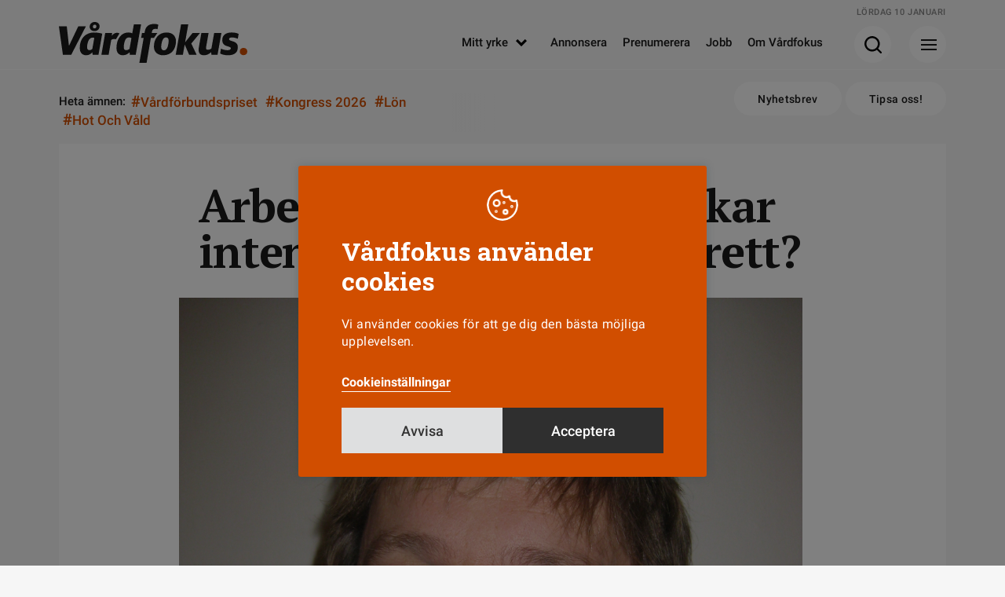

--- FILE ---
content_type: text/css
request_url: https://www.vardfokus.se/wp-content/litespeed/css/67630d8950feb446d5ebf7a4b0559ee2.css?ver=4c4db
body_size: 32777
content:
@font-face{font-family:'PT Serif';font-style:italic;font-weight:400;font-display:swap;src:url(/wp-content/themes/vardfokus/fonts/EJRTQgYoZZY2vCFuvAFT_r21cgT9rcs.woff2) format('woff2');unicode-range:U+0000-00FF,U+0131,U+0152-0153,U+02BB-02BC,U+02C6,U+02DA,U+02DC,U+0304,U+0308,U+0329,U+2000-206F,U+2074,U+20AC,U+2122,U+2191,U+2193,U+2212,U+2215,U+FEFF,U+FFFD}@font-face{font-family:'PT Serif';font-style:italic;font-weight:700;font-display:swap;src:url(/wp-content/themes/vardfokus/fonts/EJRQQgYoZZY2vCFuvAFT9gaQZynfoOFC-I0.woff2) format('woff2');unicode-range:U+0000-00FF,U+0131,U+0152-0153,U+02BB-02BC,U+02C6,U+02DA,U+02DC,U+0304,U+0308,U+0329,U+2000-206F,U+2074,U+20AC,U+2122,U+2191,U+2193,U+2212,U+2215,U+FEFF,U+FFFD}@font-face{font-family:'PT Serif';font-style:normal;font-weight:400;font-display:swap;src:url(/wp-content/themes/vardfokus/fonts/EJRVQgYoZZY2vCFuvAFWzr-_dSb_.woff2) format('woff2');unicode-range:U+0000-00FF,U+0131,U+0152-0153,U+02BB-02BC,U+02C6,U+02DA,U+02DC,U+0304,U+0308,U+0329,U+2000-206F,U+2074,U+20AC,U+2122,U+2191,U+2193,U+2212,U+2215,U+FEFF,U+FFFD}@font-face{font-family:'PT Serif';font-style:normal;font-weight:700;font-display:swap;src:url(/wp-content/themes/vardfokus/fonts/EJRSQgYoZZY2vCFuvAnt66qSVyvVp8NA.woff2) format('woff2');unicode-range:U+0000-00FF,U+0131,U+0152-0153,U+02BB-02BC,U+02C6,U+02DA,U+02DC,U+0304,U+0308,U+0329,U+2000-206F,U+2074,U+20AC,U+2122,U+2191,U+2193,U+2212,U+2215,U+FEFF,U+FFFD}@font-face{font-family:'Roboto';font-style:normal;font-weight:400;font-display:swap;src:url(/wp-content/themes/vardfokus/fonts/KFOmCnqEu92Fr1Mu4mxKKTU1Kg.woff2) format('woff2');unicode-range:U+0000-00FF,U+0131,U+0152-0153,U+02BB-02BC,U+02C6,U+02DA,U+02DC,U+0304,U+0308,U+0329,U+2000-206F,U+2074,U+20AC,U+2122,U+2191,U+2193,U+2212,U+2215,U+FEFF,U+FFFD}@font-face{font-family:'Roboto';font-style:normal;font-weight:500;font-display:swap;src:url(/wp-content/themes/vardfokus/fonts/KFOlCnqEu92Fr1MmEU9fBBc4AMP6lQ.woff2) format('woff2');unicode-range:U+0000-00FF,U+0131,U+0152-0153,U+02BB-02BC,U+02C6,U+02DA,U+02DC,U+0304,U+0308,U+0329,U+2000-206F,U+2074,U+20AC,U+2122,U+2191,U+2193,U+2212,U+2215,U+FEFF,U+FFFD}@font-face{font-family:'Roboto';font-style:normal;font-weight:700;font-display:swap;src:url(/wp-content/themes/vardfokus/fonts/KFOlCnqEu92Fr1MmWUlfBBc4AMP6lQ.woff2) format('woff2');unicode-range:U+0000-00FF,U+0131,U+0152-0153,U+02BB-02BC,U+02C6,U+02DA,U+02DC,U+0304,U+0308,U+0329,U+2000-206F,U+2074,U+20AC,U+2122,U+2191,U+2193,U+2212,U+2215,U+FEFF,U+FFFD}@font-face{font-family:'Roboto Slab';font-style:normal;font-weight:700;font-display:swap;src:url(/wp-content/themes/vardfokus/fonts/BngbUXZYTXPIvIBgJJSb6s3BzlRRfKOFbvjoa4Omb2RlV9Su1cai.woff) format('woff');unicode-range:U+0000-00FF,U+0131,U+0152-0153,U+02BB-02BC,U+02C6,U+02DA,U+02DC,U+0304,U+0308,U+0329,U+2000-206F,U+2074,U+20AC,U+2122,U+2191,U+2193,U+2212,U+2215,U+FEFF,U+FFFD}@font-face{font-family:"PT Serif-fallback";size-adjust:110.49999999999997%;ascent-override:98%;src:local("Times New Roman")}@font-face{font-family:"Roboto-fallback";size-adjust:100.06%;ascent-override:95%;src:local("Arial")}@font-face{font-family:"Roboto Slab-fallback";size-adjust:117.75%;ascent-override:87%;src:local("Times New Roman")}form .pf_name_ex{display:none}.cd-container{width:95%;margin:0 auto}.cd-container::after{content:'';display:table;clear:both}#cd-timeline{position:relative;padding:1em 0;margin-top:2em;margin-bottom:3em}#cd-timeline::before{content:'';position:absolute;top:0;left:18px;height:100%;width:4px;background:rgb(179 177 179 / .75)}.cd-timeline-content h2{margin:0}.cd-timeline-content .the-excerpt,.cd-timeline-content .cd-date,.cd-timeline-content .timeline-express-read-more-link{position:relative;z-index:10;display:block}.cd-timeline-content .the-excerpt p{margin-bottom:0}.announcement-banner-image{border-radius:3px}.cd-timeline-block{width:100%;display:inline-block}.cd-timeline-block:after{content:"";display:table;clear:both}.cd-timeline-block:first-child{margin-top:0}.cd-timeline-block:last-child{margin-bottom:0}.cd-timeline-img{position:absolute;left:-5px;height:50px;width:50px;border-radius:50%;box-shadow:0 0 0 4px white,inset 0 2px 0 rgb(0 0 0 / .08),0 3px 0 4px rgb(0 0 0 / .05)}.cd-timeline-img span.year{display:inline-block;width:100%;height:100%;text-align:center;line-height:55px;color:#fff}.cd-timeline-img img{display:block;position:relative;left:50%;top:50%;margin-left:-12px;margin-top:-12px}.cd-timeline-content{position:relative;margin-left:70px;top:0;background:#fff;border-radius:.25em;padding:1em;box-shadow:0 3px 0 #B9C5CD;box-sizing:border-box!important;-moz-box-sizing:border-box!important;-webkit-box-sizing:border-box!important;-ms-box-sizing:border-box!important;margin-bottom:1em}.cd-timeline-content:after{content:"";display:table;clear:both}.cd-timeline-content .cd-date{float:left;padding:.8em 0;opacity:.7;font-size:12px}.cd-timeline-title-container+img{margin:.75em 0;width:100%;max-width:100%}.cd-timeline-title-container+.the-excerpt{margin-top:.5em}.cd-timeline-title-container .timeline-date{font-style:italic;display:block;margin:3px 0 0 0}@keyframes cd-reveal-image{0%{opacity:0;transform:scale(.5)}60%{opacity:1;transform:scale(1.2)}100%{transform:scale(1)}}@keyframes te-slide-in-left{0%{opacity:0;transform:translateX(-100px)}60%{opacity:1;transform:translateX(20px)}100%{transform:translateX(0)}}@keyframes te-slide-in-right{0%{opacity:0;transform:translateX(100px)}60%{opacity:1;transform:translateX(-20px)}100%{transform:translateX(0)}}.cd-timeline-icon-link,.cd-timeline-icon-link:hover{color:#fff0;margin:0;box-shadow:none;-webkit-box-shadow:none;text-decoration:none}#cd-timeline span.fa{color:#fff;font-size:23px;display:block;text-align:center;line-height:52px}.cd-timeline-content::before{content:'';position:absolute;top:8px;right:100%;height:0;width:0;border:12px solid #fff0}.thecontent .entry-content .cd-container p.timeline-date{position:absolute;left:0;top:0;padding:8px 15px;color:#d14e00;font-size:14px;line-height:14px;border-top-left-radius:5px;font-style:normal;font-family:"Roboto","Roboto-fallback",sans-serif;font-weight:500;letter-spacing:-.02em}@media only screen and (min-width:822px){.thecontent .entry-content .cd-container p.timeline-date{left:inherit;right:0;top:-3px;padding:11px 10px;font-size:15px;line-height:17px;border-top-left-radius:0;border-top-right-radius:5px;font-weight:500;color:#fff;background-color:#d14e00}#cd-timeline{margin:3.5em 0}#cd-timeline::before{left:50%;margin-left:-2px}#cd-timeline span.fa{font-size:25px;line-height:63px;height:100%}.cd-timeline-block:first-child{margin-top:0}.cd-timeline-block:last-child{margin-bottom:0}.cd-timeline-img{width:60px;height:60px;left:50%;margin-left:-30px;-webkit-transform:translateZ(0);-webkit-backface-visibility:hidden}.cd-timeline-img span.year{display:inline-block;width:100%;height:100%;line-height:60px;text-align:center}.cssanimations .cd-timeline-img.is-hidden{visibility:hidden}.cssanimations .cd-timeline-img.bounce-in{visibility:visible;animation:cd-reveal-image .6s}.cd-container{width:100%}.cd-timeline-content{margin-left:0;top:8px;padding:1.6em;width:42.5%;background:#EFEFEF}.cd-timeline-content::before{top:8px;left:100%;border-color:#fff0 #fff0 #fff0 #EFEFEF}.cd-timeline-content .cd-date{position:absolute;width:100%;left:125%;top:15px}.cd-timeline-block:nth-child(even) .cd-timeline-content{float:right}.cd-timeline-block:nth-child(even) .cd-timeline-content::before{top:8px;left:auto;right:100%;border-color:#fff0}.cd-timeline-block:nth-child(even) .cd-timeline-content .cd-date{left:auto;right:125%;text-align:right}.cssanimations .cd-timeline-content.is-hidden{visibility:hidden}.cssanimations .cd-timeline-content.bounce-in{visibility:visible;animation:te-slide-in-left .6s}.cssanimations .cd-timeline-block:nth-child(even) .cd-timeline-content.bounce-in{animation:te-slide-in-right .6s}}.cd-timeline-content .maxheight{overflow:hidden;max-height:100px;position:relative}.cd-timeline-block.show .maxheight{max-height:inherit}.cd-timeline-block.show .showall{display:none}.cd-timeline-content .maxheight .fade{position:absolute;right:0;bottom:0;width:100%;height:30px;background:-moz-linear-gradient(top,#fff0 0%,rgb(255 255 255) 100%);background:-webkit-linear-gradient(top,#fff0 0%,rgb(255 255 255) 100%);background:linear-gradient(to bottom,#fff0 0%,rgb(255 255 255) 100%);filter:progid:DXImageTransform.Microsoft.gradient(startColorstr='#00ffffff',endColorstr='#ffffff',GradientType=0)}.cd-timeline-block .showall{background-image:url(/wp-content/themes/vardfokus/images/svg/pil-ned-orange.svg);background-position:center 15px;background-repeat:no-repeat;background-size:18px auto;bottom:0;display:block;height:26px;left:50%;margin-bottom:-13px;margin-left:-13px;position:absolute;width:26px;padding:4px;border-radius:50%;background-color:#fff;box-shadow:0 0 0 4px white,inset 0 2px 0 rgb(0 0 0 / .08),0 3px 0 4px rgb(0 0 0 / .05)}.cd-timeline-block:hover .showall{background-image:url(/wp-content/themes/vardfokus/images/svg/pil-ned.svg)}body.single-te_announcements .entry-meta{display:inline-block}#cd-timeline::before{background:#d14e00}#cd-timeline .cd-timeline-content{background:#fff;box-shadow:0 0 15px 0 rgb(195 195 195 / .6);border:solid 1px #d14e00}.cd-timeline-block:nth-child(odd) .cd-timeline-content::before{border-left-color:#d14e00}.cd-timeline-block:nth-child(even) .cd-timeline-content::before{border-right-color:#d14e00}@media only screen and (max-width:821px){.cd-timeline-content::before{border-left-color:#fff0;border-right-color:#d14e00}.cd-timeline-block:nth-child(odd) .cd-timeline-content::before{border-left-color:#fff0}}.thecontent .entry-content .cd-container p,.thecontent .entry-content .cd-container ul,.thecontent .entry-content .cd-container ol,.thecontent .entry-content .cd-container h1,.thecontent .entry-content .cd-container h2,.thecontent .entry-content .cd-container h3,.thecontent .entry-content .cd-container h4,.thecontent .entry-content .cd-container h5,.thecontent .entry-content .cd-container h6,.thecontent .entry-content .cd-container h7,.thecontent .entry-content .cd-container h8{margin-left:0;margin-right:0;padding-left:0}.thecontent .entry-content .cd-container h2.cd-timeline-item-title{margin-top:10px;margin-bottom:20px}html,body,div,span,applet,object,iframe,h1,h2,h3,h4,h5,h6,p,blockquote,pre,a,abbr,acronym,address,big,cite,code,del,dfn,em,font,ins,kbd,q,s,samp,small,strike,strong,sub,sup,tt,var,dl,dt,dd,ol,ul,li,fieldset,form,label,legend,table,caption,tbody,tfoot,thead,tr,th,td{border:0;font-family:inherit;font-size:100%;font-style:inherit;font-weight:inherit;margin:0;outline:0;padding:0;vertical-align:baseline}article,aside,details,figcaption,figure,footer,header,hgroup,nav,section{display:block}audio,canvas{display:inline-block;max-width:100%}html{overflow-y:scroll;-webkit-text-size-adjust:100%;-ms-text-size-adjust:100%}body,button,input,textarea{border:none;color:#191919;font-size:18px;letter-spacing:.05em;line-height:1.5;-webkit-appearance:none;border-radius:0}input[type="radio"]{-webkit-appearance:radio}body{background-color:#f6f6f6;-webkit-font-smoothing:antialiased;-moz-osx-font-smoothing:grayscale;font-family:'PT Serif','PT Serif-fallback',serif;font-weight:400;font-size:16px;line-height:18px;-webkit-font-feature-settings:'lnum';-moz-font-feature-settings:'lnum';-ms-font-feature-settings:'lnum';padding-top:84px}a{color:#191919;text-decoration:none}a:focus{outline:none}a:hover,a:active{outline:0}h1,h2,h3,h4,h5,h6{clear:both;margin:36px 0 12px}h1{font-size:26px;line-height:1.3846153846}h2{font-size:24px;line-height:1}h3{font-size:22px;line-height:1.0909090909}h4{font-size:20px;line-height:1.2}h5{font-size:18px;line-height:1.3333333333}h6{font-size:16px;line-height:1.5}address{font-style:italic;margin-bottom:24px}abbr[title]{border-bottom:1px dotted #2b2b2b;cursor:help}cite,dfn,em,i{font-style:italic}mark,ins{text-decoration:none}p{margin-bottom:24px}code,kbd,tt,var,samp,pre{font-family:monospace,serif;font-size:15px;-webkit-hyphens:none;-moz-hyphens:none;-ms-hyphens:none;hyphens:none;line-height:1.6}pre{border:1px solid rgb(0 0 0 / .1);-webkit-box-sizing:border-box;-moz-box-sizing:border-box;box-sizing:border-box;margin-bottom:24px;max-width:100%;overflow:auto;padding:12px;white-space:pre;white-space:pre-wrap;word-wrap:break-word}blockquote,q{-webkit-hyphens:none;-moz-hyphens:none;-ms-hyphens:none;hyphens:none;quotes:none}small{font-size:smaller}big{font-size:125%}sup,sub{font-size:75%;height:0;line-height:0;position:relative;vertical-align:baseline}sup{bottom:1ex}sub{top:.5ex}dl{margin-bottom:24px}dd{margin-bottom:24px}ul,ol{list-style:none;margin:0 0 24px 20px}ul{list-style:disc}ol{list-style:decimal}li>ul,li>ol{margin:0 0 0 20px}img{-ms-interpolation-mode:bicubic;border:0;vertical-align:middle}figure{margin:0}fieldset{border:1px solid rgb(0 0 0 / .1);margin:0 0 24px;padding:11px 12px 0}legend{white-space:normal}button,input,select,textarea{-webkit-box-sizing:border-box;-moz-box-sizing:border-box;box-sizing:border-box;font-size:100%;margin:0;max-width:100%;vertical-align:baseline}button,input{line-height:normal}button,html input[type="button"],input[type="reset"],input[type="submit"]{-webkit-appearance:button;cursor:pointer}button[disabled],input[disabled]{cursor:default}input[type="radio"]{padding:0}input[type="checkbox"]{-webkit-appearance:checkbox}input[type="search"]{-webkit-appearance:textfield}input[type="search"]::-webkit-search-decoration{-webkit-appearance:none}button::-moz-focus-inner,input::-moz-focus-inner{border:0;padding:0}textarea{overflow:auto;vertical-align:top}table,th,td{border:1px solid rgb(0 0 0 / .1);font-family:"Roboto","Roboto-fallback",sans-serif;font-weight:400;font-size:16px;line-height:20px}table{border-collapse:separate;border-spacing:0;border-width:1px 0 0 1px;margin-bottom:24px;width:100%}caption,th,td{text-align:left}th{border-width:0 1px 1px 0}td{border-width:0 1px 1px 0}del{color:#767676}hr{background-color:rgb(0 0 0 / .1);border:0;height:1px;margin-bottom:23px}::selection{background:#191919;color:#fff;text-shadow:none}::-moz-selection{background:#191919;color:#fff;text-shadow:none}.bgtransition{-webkit-transition:background 150ms ease-out;-moz-transition:background 150ms ease-out;-o-transition:background 150ms ease-out;transition:background 150ms ease-out}.widthtransition{-webkit-transition:width 250ms ease-out;-moz-transition:width 250ms ease-out;-o-transition:width 250ms ease-out;transition:width 250ms ease-out}.heighttransition{-webkit-transition:height 250ms ease-out;-moz-transition:height 250ms ease-out;-o-transition:height 250ms ease-out;transition:height 250ms ease-out}.bgctran{-webkit-transition:background-color 250ms ease-out;-moz-transition:background-color 250ms ease-out;-o-transition:background-color 250ms ease-out;transition:background-color 250ms ease-out}.alltran{-webkit-transition:all 150ms ease-out;-moz-transition:all 150ms ease-out;-o-transition:all 150ms ease-out;transition:all 150ms ease-out}.mtoptran{-webkit-transition:margin-top 150ms ease-out;-moz-transition:margin-top 150ms ease-out;-o-transition:margin-top 150ms ease-out;transition:margin-top 150ms ease-out}.colortransition{-webkit-transition:color 250ms ease-out;-moz-transition:color 250ms ease-out;-o-transition:color 250ms ease-out;transition:color 250ms ease-out}.brdcolortran{-webkit-transition:border-color 250ms ease-out;-moz-transition:border-color 250ms ease-out;-o-transition:border-color 250ms ease-out;transition:border-color 250ms ease-out}.opacitytransition{-webkit-transition:opacity 250ms ease-out;-moz-transition:opacity 250ms ease-out;-o-transition:opacity 250ms ease-out;transition:opacity 250ms ease-out}.toptransition{-webkit-transition:top 250ms ease-out;-moz-transition:top 250ms ease-out;-o-transition:top 250ms ease-out;transition:top 250ms ease-out}.uppercase{text-transform:uppercase}.prel{position:relative}.positionabsolute{position:absolute}.inlineblock{display:inline-block}input,textarea{background-image:-webkit-linear-gradient(#fff0,#fff0);text-align:left;border-style:none;color:#191919;padding:10px 18px 10px;padding-left:18px;padding-right:18px;font-size:14px;line-height:20px;letter-spacing:.1em;border:solid 2px #dadada;text-align:left;background:none;font-family:'Roboto',"Roboto-fallback",sans-serif;font-weight:400;background-color:#fff}textarea{width:100%;line-height:16px}input:focus,textarea:focus{outline:0}button,.button,.entry-content .button,.wpcf7-submit,input[type="submit"],input[type="button"],input[type="reset"]{border:none;cursor:pointer;background-color:#191919;color:#fff;font-size:15px;line-height:17px;letter-spacing:.025em;padding:16px 30px 14px;vertical-align:bottom;display:inline-block;border-color:#191919;position:relative;font-family:'Roboto',"Roboto-fallback",sans-serif;font-weight:500;border:solid 2px #191919}button:hover,.button:hover,.entry-content .button:hover,.wpcf7-submit:hover,input[type="submit"]:hover,input[type="button"]:hover,input[type="reset"]:hover{color:#fff;background-color:#cfd2d7;border-color:#cfd2d7}.button.white{border-color:#eaeaea;color:#191919;background-color:#fff}.button.white:hover{background-color:#d14e00;border-color:#d14e00;color:#fff}.button.rounded{border-radius:40px}.button.mainload,.button.footer{margin:0 auto;margin-top:20px;max-width:200px;background-color:#fff;border-color:#d14e00;color:#d14e00;display:block}.button.footer{border-color:#fff;color:#191919}.button.mainload.active{visibility:hidden}.button.mainload:hover,.button.footer:hover{background-color:#d14e00;color:#fff;border-color:#d14e00}.button.outlinehover:before{content:'';position:absolute;border:#e7e7e8 solid 2px;top:-2px;right:-2px;bottom:-2px;left:-2px;-webkit-transition-duration:0.2s;transition-duration:0.2s;-webkit-transition-property:top,right,bottom,left;transition-property:top,right,bottom,left}.button.outlinehover:hover:before{top:-9px;right:-9px;bottom:-9px;left:-9px}button:active,.button:active,input[type="button"]:active,input[type="reset"]:active,input[type="submit"]:active{background-color:#191919}.thecontent .entry-content div.wpcf7 form p{margin-left:0;margin-right:0}body #form-container-dfa00fdf-92fc-4dc3-beef-3d3101706249{padding-left:0;padding-right:0;padding-bottom:0;padding-top:0;width:90%;background-color:#fff}body #form-container-dfa00fdf-92fc-4dc3-beef-3d3101706249 h3,body #form-container-dfa00fdf-92fc-4dc3-beef-3d3101706249,body #form-container-dfa00fdf-92fc-4dc3-beef-3d3101706249 p,body #form-container-dfa00fdf-92fc-4dc3-beef-3d3101706249 label{color:#191919}body #form-container-dfa00fdf-92fc-4dc3-beef-3d3101706249 input[type="text"],body #form-container-dfa00fdf-92fc-4dc3-beef-3d3101706249 input[type="email"],body #form-container-dfa00fdf-92fc-4dc3-beef-3d3101706249 input[type="tel"],body #form-container-dfa00fdf-92fc-4dc3-beef-3d3101706249 input[type="number"],body #form-container-dfa00fdf-92fc-4dc3-beef-3d3101706249 input[type="date"],body #form-container-dfa00fdf-92fc-4dc3-beef-3d3101706249 select{color:#191919!important}body #form-container-dfa00fdf-92fc-4dc3-beef-3d3101706249 h3{font-size:32px!important;line-height:38px;font-family:"Roboto Slab","Roboto Slab-fallback",serif;font-weight:700}body #form-container-dfa00fdf-92fc-4dc3-beef-3d3101706249 p{font-size:16px;line-height:22px}body #form-container-dfa00fdf-92fc-4dc3-beef-3d3101706249 label{font-size:12px;line-height:16px}body #form-container-dfa00fdf-92fc-4dc3-beef-3d3101706249 button[type="submit"]{padding:20px 40px 18px;font-size:18px;line-height:20px;-webkit-transition:background 150ms ease-out,top 250ms ease-out;-moz-transition:background 150ms ease-out,top 250ms ease-out;-o-transition:background 150ms ease-out,top 250ms ease-out;transition:background 150ms ease-out,top 250ms ease-out}body #form-container-dfa00fdf-92fc-4dc3-beef-3d3101706249 button[type="submit"]:hover{background-color:#d14e00!important}body #form-container-dfa00fdf-92fc-4dc3-beef-3d3101706249 .formfield-check span{color:#191919;font-size:12px;line-height:16px}body #form-container-dfa00fdf-92fc-4dc3-beef-3d3101706249 .formfield-check span a{color:#191919;text-decoration:none;border-bottom:solid 1px #d14e00}body #form-container-dfa00fdf-92fc-4dc3-beef-3d3101706249 .formfield-check span a:hover{color:#d14e00}body>div>div>div>button{right:5px!important;text-indent:-9999px;overflow:hidden;border-style:none;padding:0;background-color:#2f2f2f;background-image:url(/wp-content/themes/vardfokus/images/svg/close-white.svg)!important;background-repeat:no-repeat!important;background-position:center center!important;background-size:14px auto!important;-webkit-transition:background 150ms ease-out,top 250ms ease-out;-moz-transition:background 150ms ease-out,top 250ms ease-out;-o-transition:background 150ms ease-out,top 250ms ease-out;transition:background 150ms ease-out,top 250ms ease-out}body>div>div>div>button:hover{background-color:#d14e00!important}.cli-bar-btn_container .flexbuttons{display:flex;gap:.5rem}.cli-bar-btn_container .flexbuttons a{flex:1;min-width:0}.nextpages{margin-left:10px;margin-right:10px}.nextpages .left{width:50%;float:left}.nextpages .right{width:50%;float:left;text-align:right}::-webkit-input-placeholder{color:#191919}::-moz-placeholder{color:#191919;opacity:1}:-ms-input-placeholder{color:#191919}.comment-content img,.entry-content img,.entry-summary img,#site-header img,.widget img,.wp-caption{max-width:100%;height:auto}.comment-content img[height],.entry-content img,.entry-summary img,img[class*="align"],img[class*="wp-image-"],img[class*="attachment-"],#site-header img{height:auto}img.size-full,img.size-large,.wp-post-image,.post-thumbnail img{height:auto;max-width:100%}embed,iframe,object{margin-bottom:0;max-width:100%}p>embed,p>iframe,p>object,span>embed,span>iframe,span>object{margin-bottom:0}.alignleft{float:left}.alignright{float:right}.aligncenter{display:block;margin-left:auto;margin-right:auto}.wp-smiley{border:0;margin-bottom:0;margin-top:0;padding:0}.screen-reader-text{clip:rect(1px,1px,1px,1px);position:absolute}.screen-reader-text:focus{background-color:#f1f1f1;border-radius:3px;box-shadow:0 0 2px 2px rgb(0 0 0 / .6);clip:auto;color:#21759b;display:block;font-size:14px;height:auto;line-height:normal;padding:15px 23px 14px;position:absolute;left:5px;top:5px;text-decoration:none;text-transform:none;width:auto;z-index:100000}.hide{display:none}.footer-sidebar:before,.footer-sidebar:after,.hentry:before,.hentry:after,.gallery:before,.gallery:after,.slider-direction-nav:before,.slider-direction-nav:after,.contributor-info:before,.contributor-info:after,.search-box:before,.search-box:after,[class*="content"]:before,[class*="content"]:after,[class*="site"]:before,[class*="site"]:after{content:"";display:table}.footer-sidebar:after,.hentry:after,.gallery:after,.slider-direction-nav:after,.contributor-info:after,.search-box:after,[class*="content"]:after,[class*="site"]:after{clear:both}.bypostauthor>article .fn:before,.comment-edit-link:before,.comment-reply-link:before,.comment-reply-login:before,.comment-reply-title small a:before,.contributor-posts-link:before,.menu-toggle:before,.search-toggle:before,.slider-direction-nav a:before,.widget_twentyfourteen_ephemera .widget-title:before{-webkit-font-smoothing:antialiased;display:inline-block;font:normal 16px/1 Genericons;text-decoration:inherit;vertical-align:text-bottom}.site-content span+.entry-date:before,.full-size-link:before,.parent-post-link:before,span+.byline:before,span+.comments-link:before,span+.edit-link:before,.widget_twentyfourteen_ephemera .entry-title:after{content:"\0020\007c\0020"}.holder.integritetspolicy{display:block;position:relative;text-align:left;padding-left:35px}.holder.integritetspolicy [type="checkbox"]:not(:checked),.holder.integritetspolicy [type="checkbox"]:checked{position:absolute;left:0;visibility:hidden}.holder.integritetspolicy [type="checkbox"]:not(:checked)+label,.holder.integritetspolicy [type="checkbox"]:checked+label{position:absolute;left:0;display:block;top:0}.holder.integritetspolicy [type="checkbox"]:not(:checked)+label::before,.holder.integritetspolicy [type="checkbox"]:checked+label::before{content:'';position:absolute;left:0;top:3px;width:16px;height:16px;border:2px solid #191919;background-color:#fff0;outline:none}.w4_newsletter_widget .holder.integritetspolicy [type="checkbox"]:not(:checked)+label::before,.w4_newsletter_widget .holder.integritetspolicy [type="checkbox"]:checked+label::before{border-color:#fff}.w4_newsletter_widget.smaller .holder.integritetspolicy [type="checkbox"]:not(:checked)+label::before,.w4_newsletter_widget.smaller .holder.integritetspolicy [type="checkbox"]:checked+label::before{border-color:#191919}.holder.integritetspolicy [type="checkbox"]:not(:checked)+label::after,.holder.integritetspolicy [type="checkbox"]:checked+label::after{content:'✔';position:absolute;top:5px;left:5px;font-size:15px;line-height:.8;color:#191919;transition:all .2s}.w4_newsletter_widget .holder.integritetspolicy [type="checkbox"]:not(:checked)+label::after,.w4_newsletter_widget .holder.integritetspolicy [type="checkbox"]:checked+label::after{color:#fff}.w4_newsletter_widget.smaller .holder.integritetspolicy [type="checkbox"]:not(:checked)+label::after,.w4_newsletter_widget.smaller .holder.integritetspolicy [type="checkbox"]:checked+label::after{color:#191919}.holder.integritetspolicy [type="checkbox"]:not(:checked)+label::after{opacity:0;transform:scale(0)}.holder.integritetspolicy [type="checkbox"]:checked+label::after{opacity:1;transform:scale(1)}.holder.integritetspolicy .integr_text a{padding-bottom:3px;border-bottom:solid 1px #d14e00}.w4_newsletter_widget .holder.integritetspolicy .integr_text a{color:#fff;border-color:#fff}.w4_newsletter_widget .holder.integritetspolicy .integr_text a:hover{border-color:#191919}.entry-content iframe.instagram-media{margin:0 auto!important;margin-bottom:30px!important}.style-longread .thecontent .entry-content{background-color:#f6f6f6}.thecontent .entry-content.nobg{background-color:#fff0}.blockembedded{display:none!important}.blockediframe{text-align:center;position:relative;left:0;top:0;width:100%;height:auto;background-color:#d14e00;display:table;color:#fff;margin-bottom:20px}figure .blockediframe{margin-bottom:0}.blockediframe .inside{display:table-cell;vertical-align:middle;text-align:center;padding:20px;font-size:14px;line-height:18px}.blockediframe .inside .infoic{display:block;margin:0 auto;margin-bottom:15px;border:solid 1px #fff;border-radius:50%;width:25px;height:25px;text-align:center;position:relative}.blockediframe .inside .infoic:before{content:"!";font-size:20px;line-height:25px;color:#fff;font-weight:500}.thecontent .entry-content .blockediframe .inside h3{font-size:20px;line-height:22px;margin:0;margin-bottom:10px}.thecontent .entry-content .blockediframe .inside p{margin:0;margin-bottom:10px}.blockediframe .inside span{border-bottom:solid 1px #fff;cursor:pointer;font-weight:500}.blockediframe .inside span:hover{color:#212121;border-bottom-color:#212121}.container.thecontent{margin-bottom:15px;position:relative}.style-nyhet .container.thecontent{background-color:#fff}.style-nyhet.debatt .thecontent .entry-content figure.mainnewsimg,.style-nyhet.kronika .thecontent .entry-content figure.mainnewsimg{margin-bottom:0}.thecontent .entry-content .owl-item figure{margin:0;margin-left:5px}.thecontent .entry-content figure.wp-block-gallery{margin-bottom:30px;margin-top:30px;margin-left:15px;margin-right:15px}.thecontent .entry-content .factbox figure.wp-block-gallery{margin-left:0;margin-right:0}.thecontent .entry-content figure.is-type-video,.thecontent .entry-content figure.is-type-wp-embed{margin-bottom:20px;margin-left:15px;margin-right:15px;text-align:center}.entry-content a{color:#191919;border-bottom:solid 1px #d14e00;padding-bottom:2px}.entry-content a:hover{color:#d14e00;border-bottom-color:#d14e00}.entry-content a:hover,.entry-summary a:hover,.page-content a:hover,.comment-content a:hover,.entry-content a.button,.entry-summary a.button,.page-content a.button,.comment-content a.button{text-decoration:none}.entry-content table,.comment-content table{margin-bottom:30px}.entry-content th,.comment-content th{padding:8px;text-transform:uppercase}.entry-content td,.comment-content td{padding:8px}.gridholder{width:1020px;margin:0 auto}.gridholder.morewide{width:1040px}.centerit{line-height:0;text-align:center;display:block;clear:both}.maxwidth840{padding-right:25px;padding-left:25px;max-width:840px}.fixfloat{clear:both}.textalignleft{text-align:left}.textalignright{text-align:right}.textaligncenter{text-align:center}.onlymobile{display:block}#header{position:fixed;top:0;left:0;width:100%;display:block;z-index:101;text-align:center;-webkit-backface-visibility:hidden;-webkit-transition:top 250ms ease-out,background-color 150ms ease-out;-moz-transition:top 250ms ease-out,background-color 150ms ease-out;-o-transition:top 250ms ease-out,background-color 150ms ease-out;transition:top 250ms ease-out,background-color 150ms ease-out}#header .minhead{background-color:#f6f6f6;z-index:2;border-bottom:solid 1px #fff;text-align:center;padding-left:15px;padding-right:20px}#header.minimize .minhead{background-color:#fff}#header.graybg .minhead{background-color:#eee}body.admin-bar #header{top:32px}body.admin-bar #header.minimize{top:0}#header .date{display:none;position:absolute;right:0;top:10px;text-transform:uppercase;font-family:"Roboto","Roboto-fallback",sans-serif;font-weight:500;font-size:11px;line-height:12px;letter-spacing:.05em;color:#878787}#header.minimize .date,#header.graybg .date{display:none}#header .logo{display:inline-block;float:none;left:0;margin-top:20px;margin-bottom:10px;margin-left:40px;width:185px;height:50px;background-image:url(/wp-content/themes/vardfokus/images/vardfokus_new.svg);background-size:100% auto;background-repeat:no-repeat;background-position:center center}#header.minimize .logo{margin-top:16px;margin-bottom:10px;float:left;width:125px;height:35px;margin-left:0}#header #header_horisontal{float:right;margin-top:44px;margin-right:30px;display:none}#header.graybg #header_horisontal{display:none}#header.minimize #header_horisontal{margin-top:45px}#header #header_horisontal>ul>li{margin-right:10px;margin-left:10px}#header #header_horisontal>ul>li>a{font-size:15px;line-height:17px;letter-spacing:0em;border-bottom:solid 2px #fff0;padding-bottom:22px}#header.minimize #header_horisontal>ul>li>a{padding-bottom:18px}#header #header_horisontal>ul>li.menu-item-has-children>a .hamic{width:14px;height:9px;display:inline-block;margin-left:10px;background-image:url(/wp-content/themes/vardfokus/images/svg/pil-ned.svg);background-size:cover;background-position:center center}#header #header_horisontal>ul>li.menu-item-has-children>a:hover .hamic{background-image:url(/wp-content/themes/vardfokus/images/svg/pil-ned-orange.svg)}#header #header_horisontal>ul>li.menu-item-has-children.showsub>a .hamic{background-image:url(/wp-content/themes/vardfokus/images/svg/pil-upp.svg)}#header #header_horisontal>ul>li.menu-item-has-children.showsub>a:hover .hamic{background-image:url(/wp-content/themes/vardfokus/images/svg/pil-upp-orange.svg)}#header #header_horisontal>ul>li>a:hover,#header #header_horisontal>ul>li.current-menu-item>a{border-bottom-color:#d14e00}#header .showsearch{width:47px;height:47px;float:right;position:relative;z-index:1;cursor:pointer;display:none;border-radius:50%;background-color:#fff;margin-top:33px;margin-right:23px}#header.minimize .showsearch{margin-top:22px;background-color:#f6f6f6}#header .showsearch:hover,#header .showsearch.clicked{background-color:#d14e00}#header .showsearch .icon{width:22px;height:22px;display:block;position:absolute;top:50%;left:50%;margin-left:-11px;margin-top:-11px;cursor:pointer;background-image:url(/wp-content/themes/vardfokus/images/svg/sok.svg);background-size:cover;background-position:center center}#header .showsearch.clicked .icon,#header .showsearch:hover .icon{background-image:url(/wp-content/themes/vardfokus/images/svg/sok-vit.svg)}.subheader{padding-top:14px;padding-bottom:14px}.subheader .right .button{border-style:none}.subheader .right{float:right;display:none}.subheader .right a{display:inline-block}.subheader .trending{text-align:left;display:block;float:none;font-family:"Roboto","Roboto-fallback",sans-serif;letter-spacing:0em;margin-top:0;padding-left:10px}.subheader .trending .title{display:inline-block;white-space:nowrap;font-size:14px;line-height:17px;font-weight:500;padding-right:2px}.subheader .trending .hashtags{display:block;margin-left:0;position:relative;max-width:100%}.subheader .trending .hashtags .fade{position:absolute;top:0;right:0;width:30px;height:100%;z-index:1;background:-moz-linear-gradient(left,#fff0 0%,rgb(246 246 246) 100%);background:-webkit-linear-gradient(left,#fff0 0%,rgb(246 246 246) 100%);background:linear-gradient(to right,#fff0 0%,rgb(246 246 246) 100%);filter:progid:DXImageTransform.Microsoft.gradient(startColorstr='#00f6f6f6',endColorstr='#f6f6f6',GradientType=1)}.subheader .trending .hashtags a{color:#d14e00;width:unset;font-size:14px;line-height:17px;font-weight:500;padding-left:5px;padding-right:5px;display:inline-block;white-space:nowrap;text-transform:capitalize}.subheader .trending .hashtags a .hash{font-size:17px;font-weight:700}ul.menu{list-style:none;margin:0;padding:0}ul.menu li{display:inline-block;float:left;margin-left:0;margin-right:30px}ul.menu li a{font-family:"Roboto","Roboto-fallback",sans-serif;font-size:18px;line-height:18px;letter-spacing:0em;font-weight:500;color:#191919}ul.menu li ul.sub-menu{display:none}ul.menu li.showsub>ul.sub-menu{display:block;position:absolute;top:100%;left:0;text-align:left;margin:0;margin-left:-10px;background-color:#fff;padding:10px}ul.menu li.menu-item-has-children>a{background-color:#fff0;padding-left:10px;padding-right:10px;padding-top:10px;margin-left:-10px}ul.menu li.showsub>a{background-color:#fff}ul.menu li.showsub>ul.sub-menu li{margin:0;margin-bottom:10px;display:block;float:none}ul.menu li.showsub>ul.sub-menu li a{font-size:14px;line-height:16px;padding-bottom:5px;border-bottom:solid 2px #fff0;white-space:nowrap}ul.menu li.showsub>ul.sub-menu li a:hover{border-color:#d14e00}li.menu-item-has-children{position:relative}.socialmenu ul.menu li{margin:0;margin-right:10px}.socialmenu ul.menu li a{position:relative;width:50px;height:50px;display:block;overflow:hidden;text-indent:-99999px;border-radius:50%;background-color:#f6f6f6}.socialmenu ul.menu li a:hover{background-color:#d14e00}.shares .sharetext{float:left;margin-top:11px;font-size:14px;float:left;font-size:14px;line-height:16px;border-style:none;padding-left:0;font-weight:500;margin-left:0;margin-right:10px}.socialmenu ul.menu li a .hamic,.shares .moreicon .icon{position:absolute;top:50%;left:50%;width:20px;height:20px;margin-left:-10px;margin-top:-10px;background-repeat:no-repeat;background-position:center center;background-size:auto 100%}.shares .moreicon .icon{width:16px;height:15px;margin-left:-8px;margin-top:-8px}.socialmenu ul.menu li.fb a .hamic,.shares .moreicon.facebook .icon{background-image:url(/wp-content/themes/vardfokus/images/svg/facebook.svg)}.socialmenu ul.menu li.insta a .hamic{background-image:url(/wp-content/themes/vardfokus/images/svg/instagram.svg)}.socialmenu ul.menu li.rss a .hamic{background-image:url(/wp-content/themes/vardfokus/images/svg/rss.svg)}.socialmenu ul.menu li.li a .hamic,.shares .moreicon.linkedin .icon{background-image:url(/wp-content/themes/vardfokus/images/svg/linkedin.svg)}.socialmenu ul.menu li.fb a:hover .hamic,.shares .moreicon.facebook:hover .icon{background-image:url(/wp-content/themes/vardfokus/images/svg/facebook-vit.svg)}.socialmenu ul.menu li.insta a:hover .hamic{background-image:url(/wp-content/themes/vardfokus/images/svg/instagram-vit.svg)}.socialmenu ul.menu li.rss a:hover .hamic{background-image:url(/wp-content/themes/vardfokus/images/svg/rss-vit.svg)}.socialmenu ul.menu li.li a:hover .hamic,.shares .moreicon.linkedin:hover .icon{background-image:url(/wp-content/themes/vardfokus/images/svg/linkedin-vit.svg)}.shares .moreicon.share-icon .icon{background-image:url(/wp-content/themes/vardfokus/images/svg/dela.svg)}.author_info{display:flex;flex-direction:column;justify-content:space-between;border-bottom:3px solid #d14e00;margin-bottom:25px;margin-top:20px}.author_info .left{display:flex;flex-direction:row;align-items:end;width:100%}.author_info .author_avatar{display:flex;align-items:end;justify-content:center}.author_info .fet{font-weight:500}.author_info .visar_nu{font-family:"Roboto","Roboto-fallback",sans-serif;margin-bottom:10px!important}.author_info .left .archive_hl{font-family:'PT Serif','PT Serif-fallback',serif;margin-bottom:0;width:100%;margin-right:5px;margin-left:0;font-size:26px;line-height:28px}.author_info .left img{margin-right:5px;width:130px;height:auto;object-fit:contain}.author_info .name_container{display:flex;flex-direction:column;justify-content:space-between;align-items:start;gap:10px}.author_info .left .text_content{margin-bottom:10px;display:flex;flex-direction:column;justify-content:end;margin:10px;width:100%}.author_info .left .text_content .author_description{display:none}.author_info .left .text_content p{margin-bottom:15px;font-size:16px;line-height:20px;width:calc(100% - 20px)}.orange_button{background-color:#d14e00;padding:8px 15px 6px;border-radius:30px;font-family:"Roboto","Roboto-fallback",sans-serif;font-weight:500;color:#fff;height:fit-content;font-size:15px;transition:color 0.2s ease-in-out,background-color 0.2s ease-in-out}.orange_button:hover{background-color:#b74100}.author_archive .mobile_info{padding:0 25px;border-bottom:1px solid #fff}.archive_standard.frageakuten .archive_hl{color:#fff;font-size:40px;line-height:42px;margin-bottom:15px}.archive_standard.frageakuten .orangetop{padding-top:40px;background-color:#d14e00;margin-bottom:10px}.archive_standard.frageakuten .archive_text{color:#fff;display:inline-block;margin-bottom:20px}.archive_text ul.list_buttons{list-style:none;margin:0;padding:0;margin-bottom:-30px;display:block;margin-top:20px;position:relative}.archive_text ul.list_buttons li{display:inline-block;margin-left:10px;margin-right:10px;margin-bottom:5px}.archive_standard .nr-results-container{font-size:20px;line-height:24px;margin-bottom:20px;margin-top:20px;font-family:"Roboto","Roboto-fallback",sans-serif;font-weight:400;letter-spacing:0em}.archive_standard .nr-results-container .fat{font-weight:500}.cli-modal .cli-modal-dialog .cli-modal-close{width:40px;height:40px;background-color:#2f2f2f!important;border-radius:0}.cli-modal .cli-modal-dialog .cli-modal-close:hover{background-color:#d14e00!important}.cli-modal .cli-modal-dialog .cli-modal-close svg{fill:#fff}.cli-switch input:checked+.cli-slider{background-color:#d14e00!important}.cli-modal-dialog .cli-bar-popup{padding:10px}.cli-modal-dialog .cli-privacy-overview:not(.cli-collapsed) .cli-privacy-content{max-height:70px}#cookie-law-info-again{-webkit-box-shadow:none!important;-moz-box-shadow:none!important;box-shadow:none!important;position:relative!important;right:0px!important}#cookie-law-info-again:before{content:"";display:block;width:45px;height:45px;background-position:50% 11%;background-image:url(/wp-content/themes/vardfokus/images/cookie.svg);background-repeat:no-repeat;background-size:16px auto;background-color:#d14e00;position:absolute;top:-18px;left:50%;margin-left:-23px;border-radius:50%}#cookie-law-info-again span{position:relative;z-index:2;letter-spacing:0em;line-height:20px;font-family:"Roboto Slab","Roboto Slab-fallback",serif;font-weight:700}#cookie-law-info-bar{padding:50px 25px 30px 25px!important;box-shadow:0 0 12px 0 rgb(1 57 70 / .2)!important;-webkit-box-shadow:0 0 12px 0 rgb(1 57 70 / .2)!important;-moz-box-shadow:0 0 12px 0 rgb(1 57 70 / .2)!important}#cookie-law-info-bar:before{content:"";display:block;width:30px;height:30px;background-position:center center;background-image:url(/wp-content/themes/vardfokus/images/cookie.svg);background-repeat:no-repeat;background-size:cover;position:absolute;top:15px;right:50%;margin-right:-15px;border-radius:50%}#cookie-law-info-bar .cli-style-v2 .cli-bar-message{width:100%;margin-bottom:20px;font-size:14px;line-height:20px;letter-spacing:.025em;font-family:"Roboto","Roboto-fallback",sans-serif;font-weight:400}.cli-modal-dialog .cli-tab-container h4,.cli-modal-dialog .cli-tab-container h1{font-family:"Roboto Slab","Roboto Slab-fallback",serif;font-weight:700;letter-spacing:0em;font-size:20px;line-height:22px}.cli-modal-dialog .cli-tab-section .cli-tab-content{padding-left:0;padding-right:0}.cli-modal-dialog .cli-tab-container p,.cli-modal-dialog .cli-privacy-content-text{letter-spacing:0;font-family:"Roboto","Roboto-fallback",sans-serif;font-size:14px;line-height:18px}.cli-modal-body{font-family:"Roboto","Roboto-fallback",sans-serif}.cli-modal-dialog .wt-cli-cookie-description{letter-spacing:0}.cli-modal-dialog table.cookielawinfo-winter thead th{font-family:"Roboto Slab","Roboto Slab-fallback",serif;font-weight:700;letter-spacing:0em;background-color:#d14e00;font-size:12px!important;padding:5px 10px}.cli-privacy-content-text a{border-bottom:solid 1px #191919}.cli-privacy-content-text a:hover{border-bottom-color:#fff}.cli-modal-body a.cli-privacy-readmore{font-size:14px;line-height:16px;letter-spacing:0;text-decoration:none;border-bottom:solid 1px #d14e00;font-weight:500}.cli-modal-body a.cli-privacy-readmore:hover{color:#d14e00}#cookie-law-info-bar .cli-style-v2 .cli-bar-message a{color:#fff;border-bottom:solid 1px #fff0;font-weight:600}#cookie-law-info-bar .cli-style-v2 .cli-bar-message a:hover{border-bottom-color:#fff}#cookie-law-info-bar .cli-style-v2 .cli-bar-btn_container .cli-plugin-button,.cli-modal-content .cli-tab-footer .wt-cli-privacy-accept-btn{font-size:14px;line-height:16px;font-family:"Roboto","Roboto-fallback",sans-serif;font-weight:500;letter-spacing:0em;padding:18px 30px 14px;margin:0;margin-right:0;margin-left:0;border-radius:0;display:block;text-align:center}.cli-modal-content .cli-tab-footer .wt-cli-privacy-accept-btn{margin-right:0;background-color:#191919!important;opacity:1!important}#cookie-law-info-bar .cli-style-v2 .cli-bar-btn_container .cli-plugin-button:hover{background-color:white!important;color:#d14e00!important}.cli-modal-content .cli-tab-footer .wt-cli-privacy-accept-btn:hover{background-color:#d14e00!important;color:white!important}#cookie-law-info-bar .cli-style-v2 .cli_settings_button:not(.cli-plugin-button){font-size:14px;line-height:20px;letter-spacing:0em;font-family:"Roboto","Roboto-fallback",sans-serif;font-weight:600;text-decoration:none;border-bottom:solid 1px #fff;margin-left:0;margin-bottom:20px;display:inline-block}#cookie-law-info-bar .cli-style-v2 .cli_settings_button:not(.cli-plugin-button):hover{border-bottom-color:#191919}#cookie-law-info-bar[data-cli-style="cli-style-v2"] .cli_messagebar_head{margin-bottom:10px!important;font-size:24px!important;line-height:30px;font-family:"Roboto Slab","Roboto Slab-fallback",serif;font-weight:700;letter-spacing:0;padding-right:0}#cookie-law-info-bar .cli-bar-container{display:block}#cookie-law-info-bar .cli-bar-btn_container{margin-left:0;display:block;text-align:left}@media all and (min-width:748px){body>div>div>div>button{right:-10px!important}body #form-container-dfa00fdf-92fc-4dc3-beef-3d3101706249{padding-left:55px;padding-right:55px;width:100%}.archive_text ul.list_buttons{top:20px}.archive_standard.frageakuten .archive_hl{font-size:50px;line-height:52px}.archive_standard.frageakuten .orangetop{padding-top:80px;margin-bottom:25px}.blockediframe{margin-bottom:40px}.blockediframe .inside{padding:40px;font-size:16px;line-height:20px}.blockediframe .inside .infoic{margin-bottom:20px;width:35px;height:35px}.blockediframe .inside .infoic:before{font-size:26px;line-height:35px}.thecontent .entry-content .blockediframe .inside h3{font-size:28px;line-height:30px;margin-bottom:10px}.cli-modal-dialog .cli-privacy-overview:not(.cli-collapsed) .cli-privacy-content{max-height:60px}.cli-modal-dialog .cli-tab-container p,.cli-modal-dialog .cli-privacy-content-text{font-size:16px;line-height:20px}.cli-modal-dialog .cli-tab-container h4,.cli-modal-dialog .cli-tab-container h1{font-size:30px;line-height:32px}#cookie-law-info-bar:before{width:40px;height:40px;top:30px;margin-right:-20px}.cli-modal-dialog .cli-bar-popup{padding:20px}.cli-modal-dialog table.cookielawinfo-winter thead th{font-size:13px!important;padding:5px 10px}#cookie-law-info-bar .cli-style-v2 .cli_settings_button:not(.cli-plugin-button){font-size:16px;line-height:22px}#cookie-law-info-bar .cli-style-v2 .cli-bar-message{margin-bottom:30px;font-size:16px;line-height:22px}#cookie-law-info-bar[data-cli-style="cli-style-v2"] .cli_messagebar_head{margin-bottom:25px!important;font-size:32px!important;line-height:38px;padding-right:0}#cookie-law-info-bar{max-width:520px;padding:90px 55px 30px 55px!important;left:50%!important;margin-left:-260px!important;margin-right:0px!important;margin-bottom:0px!important;width:100%!important}#cookie-law-info-bar .cli-style-v2 .cli-bar-btn_container .cli-plugin-button,.cli-modal-content .cli-tab-footer .wt-cli-privacy-accept-btn{font-size:18px;line-height:20px;padding:20px 40px 18px;margin-right:0;margin-left:0}.cli-modal-content .cli-tab-footer .wt-cli-privacy-accept-btn{margin-right:0}}#footer{margin-top:20px;background-color:#fff;padding-top:30px;padding-bottom:70px}#footer .footermenu{text-align:center;display:block}#footer .footermenu li{display:block;margin:0;float:none;margin-bottom:14px}#footer .footermenu li a{font-size:14px;line-height:16px;text-transform:uppercase;margin:0;display:inline-block;padding-bottom:2px;border-bottom:solid 1px #d14e00}#footer .footermenu li a:hover{color:#d14e00}#footer .footer_top .left{display:block}#footer .footer_top .left .lefttop{padding-bottom:10px;text-align:center}#footer .footer_top .left .lefttop .socialmenu{display:inline-block;margin-bottom:30px;float:none}#footer .footer_top .left .lefttop .right_buttons{float:none;display:block;margin-left:60px;margin-right:60px}#footer .footer_top .left .lefttop .right_buttons a{margin-bottom:10px;display:block}#footer .footer_top .left .adress_text{padding-top:15px;padding-bottom:15px}#footer .footer_top .left .adress_text .element{display:block;float:none;font-size:15px;line-height:22px;font-weight:400;text-align:center;margin-bottom:35px;padding-left:50px;padding-right:50px}#footer .footer_top .left .adress_text .element h3{color:#d14e00;text-transform:uppercase;margin:0;margin-bottom:15px;font-size:15px;line-height:17px;letter-spacing:.05em;font-weight:700}#footer .footer_top .left .adress_text .element h3.invisible{visibility:hidden;display:none}#footer .footer_top .left .adress_text .element h3 .line{background-color:#d14e00;height:5px;width:35px;display:block;margin:0 auto;margin-bottom:12px}#footer .footer_top .left .adress_text .extratext{font-size:14px;line-height:22px}#footer .footer_top .left .adress_text .element a{border-bottom:solid 1px #d14e00;padding-bottom:2px}#footer .footer_top .left .adress_text .element a:hover{color:#d14e00}#footer .footer_top .right{display:none}#footer .footer_top .right .padd{padding-left:60px;padding-right:60px}#footer .footer_top .right .padd .nrnews{-webkit-box-shadow:-5px 5px 15px 0 rgb(205 205 205);-moz-box-shadow:-5px 5px 15px 0 rgb(205 205 205);box-shadow:-5px 5px 15px 0 rgb(205 205 205);margin-bottom:40px;position:relative}#footer .footer_top .right .padd .nrnews .circle{display:block;width:120px;height:120px;position:absolute;bottom:-24px;right:-24px;border-radius:50%;background-color:#d14e00;color:#fff}#footer .footer_top .right .padd .nrnews .circle .in{position:relative;text-align:center;letter-spacing:0em;font-weight:500;top:33px}#footer .footer_top .right .padd .nrnews .circle .in .hashnr{font-size:46px;line-height:46px}#footer .footer_top .right .padd .nrnews .circle .in .year{font-size:14px;line-height:14px}#footer .footer_top .right .padd .nrnews img{width:100%;height:auto}#footer .copymadecont{display:block;clear:both;font-size:11px;line-height:13px;letter-spacing:.025em;margin-top:70px;color:#cdcdcd;font-weight:400;text-align:center}.copymadecont .madeby .heart::after{content:"\2665\FE0E";-webkit-appearance:none!important;color:#cdcdcd}#footer .copymadecont a{font-weight:400;font-size:12px;line-height:14px;color:#cdcdcd}.showmenubtn{-webkit-tap-highlight-color:#fff0;width:40px;height:40px;position:relative;float:right;top:0;cursor:pointer;z-index:10000;-webkit-transition:background 150ms ease-out,top 250ms ease-out;-moz-transition:background 150ms ease-out,top 250ms ease-out;-o-transition:background 150ms ease-out,top 250ms ease-out;transition:background 150ms ease-out,top 250ms ease-out;right:0;background-color:#fff;border-radius:50%;margin-top:20px}#header.minimize .showmenubtn{margin-top:10px;background-color:#f6f6f6}#header.minimize .showmenubtn.clicked{background-color:#d14e00}.showmenubtn:hover,#header.minimize .showmenubtn:hover{background-color:#d14e00}.showmenubtn:hover span{background-color:#fff}.showmenubtn .press_fix,.showsearch .press_fix{position:absolute;top:0;left:0;width:100%;height:100%;z-index:1;-webkit-transition:background-color 150ms ease-out;-moz-transition:background-color 150ms ease-out;-o-transition:background-color 150ms ease-out;transition:background-color 150ms ease-out}.showmenubtn span{display:block;background:#191919;box-sizing:border-box;-webkit-transition:.150s ease-in-out;transition:.150s ease-in-out}.hamburger{position:absolute;height:24px;width:24px;top:50%;left:50%;z-index:1;margin-left:-11px;margin-top:-13px}.hamburger span{height:2px;left:2px;margin:4px 0;position:relative;top:2px;width:20px}.hamburger span :nth-child(1),.cross span :nth-child(1){-webkit-transition-delay:.150s;transition-delay:.150s}.hamburger span :nth-child(2),.cross span :nth-child(2){-webkit-transition-delay:.150s;transition-delay:.150s}.hamburger span :nth-child(3),.cross span :nth-child(2){-webkit-transition-delay:.150s;transition-delay:.150s}.showmenubtn:hover{cursor:pointer}.showmenubtn.clicked{background-color:#d14e00}.showmenubtn.clicked .hamburger span{background-color:#fff}.showmenubtn.clicked .hamburger span:nth-child(1){-webkit-transition-delay:.150s;transition-delay:.150s;transform:rotate(-45deg);top:8px}.showmenubtn.clicked .hamburger span:nth-child(2){-webkit-transition-delay:.150s;transition-delay:.150s;transform:rotate(45deg);top:2px}.showmenubtn.clicked .hamburger span:nth-child(3){-webkit-transition-delay:.150s;transition-delay:.150s;opacity:0}.hamburgercontent,.searchcontent{position:fixed;right:0;top:0;width:100%;height:100%;background-color:#eee;z-index:1;overflow-y:scroll;-webkit-box-shadow:0 10px 20px 0 rgb(182 182 182);-moz-box-shadow:0 10px 20px 0 rgb(182 182 182);box-shadow:0 10px 20px 0 rgb(182 182 182)}.hamburgercontent{text-align:left}.hamburgercontent .gridholder,.searchcontent .gridholder{height:auto}.hamburgercontent .inner,.searchcontent .inner{padding-top:120px;padding-bottom:45px;padding-left:40px;padding-right:40px}#header.minimize .hamburgercontent .inner,#header.minimize .searchcontent .inner{padding-top:100px}.searchcontent .inner{padding-bottom:45px}.ie8 #header .searchcontent .search .inlineblock{display:block;text-align:center}.ie8 #header .searchcontent .searchfield{float:none}.ie8 #header .searchcontent .button{float:none}.hamburgercontent .inner ul.menu li{width:100%;float:none;margin-bottom:10px;margin-left:0;text-align:left}.hamburgercontent .inner h3.widget-title{margin:0;margin-bottom:15px;font-size:16px;line-height:18px;color:#7f7f7f;font-family:'Roboto Slab',"Roboto Slab-fallback",serif;font-weight:700}.hamburgercontent .inner ul.menu li a{display:inline-block;font-size:18px;line-height:20px;letter-spacing:0em;position:relative;font-family:'Roboto',"Roboto-fallback",sans-serif;font-weight:700;color:#191919;border-bottom:solid 2px silver;padding-bottom:4px}.hamburgercontent .inner ul.menu li a:hover,.hamburgercontent .inner ul.menu li.current-menu-item a{border-color:#d14e00}.hamburgercontent .inner>.widget_nav_menu{margin-bottom:20px}.hamburgercontent #menu-hamburgare_huvudmeny li{display:block;margin-right:0}.submitbyajax .ldtext,.submitbyajax .error,.submitbyajax .success{display:none;color:#fff;font-size:18px;line-height:20px;text-align:center}.w4_newsletter_widget.smaller .submitbyajax .ldtext,.w4_newsletter_widget.smaller .submitbyajax .error,.w4_newsletter_widget.smaller .submitbyajax .success{color:#000}.hamburgercontent .submitbyajax .ldtext,.hamburgercontent .submitbyajax .error,.hamburgercontent .submitbyajax .success{color:#7f7f7f;text-align:left}.submitbyajax.loading .ldtext{display:block}.submitbyajax.loading .error,.submitbyajax.loading .success{display:none}.submitbyajax.loading .holder{display:none!important}.submitbyajax.thanku .holder{display:none!important}.submitbyajax.thanku .success{display:block}.hamburgercontent .nwlt_vf{position:relative;text-align:left;margin-top:30px;margin-bottom:30px}.hamburgercontent .nwlt_vf .nlform{display:inline-block;margin-bottom:30px}#footer .vardforbundet{position:relative;right:0;bottom:0;width:100px;font-size:14px;line-height:20px;color:#004a7f;font-family:"Roboto","Roboto-fallback",sans-serif;font-weight:400;text-align:center;letter-spacing:0;display:block;margin:0 auto;margin-top:20px;border-style:none}#footer .footer_top .left .adress_text .element .vardforbundet{border-style:none}#footer .vardforbundet strong{font-weight:500}#footer .vardforbundet .ic{width:100px;height:100px;margin-bottom:20px;display:inline-block;background-image:url(/wp-content/themes/vardfokus/images/svg/vardforbundet_logo.svg);background-repeat:no-repeat;background-size:cover;background-position:center center}.nlform .holder{display:inline-block;width:100%;position:relative;margin-bottom:20px}.nlform .holder.namehidden{display:none}.nlform.focus .holder.namehidden{display:inline-block}.nlform .holder .nl_email,.nlform .holder .nl_name{font-size:20px;line-height:24px;padding:18px 20px;display:block;width:100%;letter-spacing:0em;font-weight:400;background-color:#fff0;border:solid 1px #191919}.nlform .holder .nl_email::-webkit-input-placeholder,.nlform .holder .nl_name::-webkit-input-placeholder{color:#000;opacity:.6}.nlform .holder .nl_email::-moz-placeholder,.nlform .holder .nl_name::-moz-placeholder{color:#000;opacity:.6}.nlform .holder .nl_email:-ms-input-placeholder,.nlform .holder .nl_name:-ms-input-placeholder{color:#000;opacity:.6}.nlform .holder .nl_submit{position:absolute;width:60px;border:solid 1px #191919;height:100%;right:0;bottom:0;padding:0;text-indent:99999px;overflow:hidden;background-color:#fff0;background-image:url(/wp-content/themes/vardfokus/images/svg/pil-right.svg);background-repeat:no-repeat;background-size:22px 20px;background-position:center center}.nlform .holder.input.namehidden:after{display:none}.nlform .holder .nl_submit:hover{background-color:#191919;background-image:url(/wp-content/themes/vardfokus/images/svg/pil-right-vit.svg)}.holder.integritetspolicy{display:block;position:relative;text-align:left;padding-left:35px;margin-bottom:0;width:auto}.holder.integritetspolicy [type="checkbox"]:not(:checked),.holder.integritetspolicy [type="checkbox"]:checked{position:absolute;left:0;visibility:hidden}.holder.integritetspolicy [type="checkbox"]:not(:checked)+label,.holder.integritetspolicy [type="checkbox"]:checked+label{position:absolute;left:0;display:block;top:0}.holder.integritetspolicy [type="checkbox"]:not(:checked)+label::before,.holder.integritetspolicy [type="checkbox"]:checked+label::before{content:'';position:absolute;left:0;top:3px;width:16px;height:16px;border:1px solid #191919;background-color:#fff0;outline:none}.holder.integritetspolicy [type="checkbox"]:not(:checked)+label::after,.holder.integritetspolicy [type="checkbox"]:checked+label::after{content:'✔';position:absolute;top:5px;left:5px;font-size:15px;line-height:.8;color:#191919;transition:all .2s}.holder.integritetspolicy [type="checkbox"]:not(:checked)+label::after{opacity:0;transform:scale(0)}.holder.integritetspolicy [type="checkbox"]:checked+label::after{opacity:1;transform:scale(1)}.holder.integritetspolicy .integr_text{font-size:14px;line-height:17px;letter-spacing:0em;font-weight:400;font-family:'Roboto',"Roboto-fallback",sans-serif;position:relative;top:4px}.smaller .holder.integritetspolicy .integr_text{font-size:12px;line-height:15px}.holder.integritetspolicy .integr_text a{padding-bottom:3px;border-bottom:solid 1px #191919}.holder.integritetspolicy .integr_text a:hover{border-color:#191919}.headersearch{display:block;line-height:0;position:relative;margin-bottom:20px}.headersearch .searchfield{background:none;box-sizing:border-box;display:inline-block;float:left;color:#191919;border-style:none;width:100%;font-size:15px;line-height:18px;letter-spacing:.05em;padding:16px 50px 12px 25px;font-family:'Roboto',"Roboto-fallback",sans-serif;font-weight:400;background-color:#fff;border-radius:40px}.headersearch .searchfield::-webkit-input-placeholder{color:#adacac}.headersearch .searchfield::-moz-placeholder{color:#adacac;opacity:1}.headersearch .searchfield:-ms-input-placeholder{color:#191919}.headersearch .searchsubmit{display:inline-block;padding:0;background-color:#fff0;border-radius:0;border-style:none;line-height:0;padding:0;text-indent:-99999px;width:30px;border-left-style:none;height:30px;position:absolute;right:10px;bottom:8px;background-image:url(/wp-content/themes/vardfokus/images/svg/sok-orange.svg);background-position:center center;background-size:20px 20px;background-repeat:no-repeat}.headersearch .searchsubmit:hover{background-color:#fff0;background-image:url(/wp-content/themes/vardfokus/images/svg/sok.svg)}.roboto{font-family:"Roboto","Roboto-fallback",sans-serif}.slab{font-family:"Roboto Slab","Roboto Slab-fallback",serif}.buttonholder{position:relative}.buttonholder .mainloader{display:block;position:absolute;left:50%;top:50%;width:40px;height:40px;background-image:url(/wp-content/themes/vardfokus/images/svg/loadernew.svg);background-size:cover;background-position:center center;margin-left:-20px;margin-top:-20px}.loadernewarticletext{font-size:15px;line-height:17px;letter-spacing:0em;margin-top:10px;margin-bottom:0;display:none}.loadernewarticletext.loading{display:block}.loadernewarticle{display:inline-block;width:50px;height:50px;background-image:url(/wp-content/themes/vardfokus/images/svg/loadernew.svg);background-size:cover;background-position:center center;margin-bottom:-20px}.huvudflodet .flow{padding-left:0;padding-right:0;padding-bottom:20px}.huvudflodet .flow .artpuff a{padding-left:10px;padding-right:10px}.huvudflodet .flow .artpuff.artpuffspec a{position:relative}.w4_newsletter_widget .fraglink{color:#fff;font-family:"Roboto","Roboto-fallback",sans-serif;font-weight:600;letter-spacing:.025em;font-size:20px;line-height:22px;border-bottom:solid 3px #fff0;padding-bottom:5px}.w4_newsletter_widget .fraglink:hover{border-color:#fff}.w4_newsletter_widget .fraglink .arr{background-image:url(/wp-content/themes/vardfokus/images/svg/pil-right-vit.svg);display:inline-block;width:22px;height:20px;background-repeat:no-repeat;background-position:center center;background-size:auto 20px;margin-left:5px;margin-bottom:-2px}.w4_newsletter_widget .padding{padding-top:60px;padding-left:25px;padding-right:25px;padding-bottom:25px;position:relative;background-color:#d14e00;color:#fff}header .progressbar{position:absolute;bottom:-3px;left:0;width:100%;height:3px}header .progressbar .bar{background-color:#d14e00;display:block;height:100%;width:0%}.w4_newsletter_widget.smaller .padding{padding-top:15px;padding-bottom:15px;padding-left:25px;padding-right:25px;background-color:#fff;color:#191919}.jobwidget.isfixedbottom .inner ul li a{padding:0px!important;margin-right:0;border-radius:0;background-color:#e9e9e9}.jobwidget.isfixedbottom .inner .slidehldr{margin-left:80px;margin-right:40px}.jobwidget.isfixedbottom .inner ul .active li a .line{display:none}.jobwidget.isfixedbottom .alljobs{display:none}.superlarge .jobwidget.isfixedbottom .alljobs{display:block}.superlarge .jobwidget.isfixedbottom .alljobs .button{margin-bottom:10px}.superlarge .jobwidget.isfixedbottom .owl-carousel{display:flex;flex-wrap:wrap;justify-content:flex-start;align-items:flex-start}.superlarge .jobwidget.isfixedbottom .owl-carousel li{margin-bottom:5px;width:100%;display:none}.superlarge .jobwidget.isfixedbottom .owl-carousel li:nth-child(-n+6){display:block}.superlarge .jobwidget.isfixedbottom .slidehldr{max-height:500px;overflowy-y:scroll}.superlarge .jobwidget.isfixedbottom .slidehldr a .image{display:block;width:70px;height:100%;position:absolute;left:0;top:0;z-index:1;background-repeat:no-repeat;background-size:contain;background-position:center center;background-blend-mode:multiply;background-color:#e9e9e9}.superlarge .jobwidget.isfixedbottom .slidehldr a .image:after{content:"";width:1px;height:100%;background-color:#d14e00;position:absolute;right:-5px;top:0}.superlarge .jobwidget.isfixedbottom .slidehldr a{padding-top:5px!important;padding-bottom:5px!important;position:relative;padding-left:80px!important}.superlarge .jobwidget.isfixedbottom .slidehldr li{border-left-style:none}.jobwidget.isfixedbottom .buttons{position:absolute;right:-1px;top:50%;margin-top:-16px}.jobwidget.isfixedbottom .buttons .bt{display:inline-block;width:32px;height:32px;border-radius:50%;background-color:#fff;margin-right:0;cursor:pointer;background-position:center center;background-size:14px auto;background-repeat:no-repeat;border:solid 1px #f6f6f6}.jobwidget.isfixedbottom .buttons .bt.close{background-image:url(/wp-content/themes/vardfokus/images/svg/minimize-black.svg)}.jobwidget.isfixedbottom .buttons .bt.expand{display:none;background-image:url(/wp-content/themes/vardfokus/images/svg/plus-black.svg)}.minimized .jobwidget.isfixedbottom .buttons .bt.expand{display:inline-block}.jobwidget.isfixedbottom .buttons .bt.close:hover{background-coloR:#d14e00;background-image:url(/wp-content/themes/vardfokus/images/svg/minimize-white.svg)}.jobwidget.isfixedbottom .buttons .bt.expand:hover{background-coloR:#d14e00;background-image:url(/wp-content/themes/vardfokus/images/svg/plus-white.svg)}.minimized .jobwidget.isfixedbottom .buttons .bt.close{display:none}.superlarge .jobwidget.isfixedbottom .buttons .bt.expand{display:none}.w4_newsletter_widget .image_and_thing{position:absolute;right:0;top:0;width:35%;height:100%;background-color:#e6e7ed;-webkit-clip-path:polygon(0% 100%,100% 100%,100% 0%,10% 0%);clip-path:polygon(0% 100%,100% 100%,100% 0%,10% 0%);background-size:cover;background-position:center center;display:none}.w4_newsletter_widget.smaller .image_and_thing{display:none}.w4_newsletter_widget .specimage{position:absolute;right:0;top:0;width:35%;height:100%;background-size:auto 70%;background-position:center center;display:none;background-repeat:no-repeat}.w4_newsletter_widget.poddenwidget .specimage{background-size:cover;position:relative;width:calc(100% + 50px);height:300px;display:block;left:-25px;bottom:-25px;top:inherit}.w4_newsletter_widget .padding h2{font-size:28px;line-height:30px;letter-spacing:-.025em;margin:0;margin-bottom:10px}.w4_newsletter_widget.frageakuten .padding h2{font-size:32px;line-height:34px;margin-bottom:20px}.ic.podd{background-image:url(/wp-content/themes/vardfokus/images/svg/podd-mic-ikon-vit.svg);background-position:center center;background-size:24px auto;background-repeat:no-repeat;width:68px;height:68px;border:solid 2px #fff;position:absolute;right:0;top:-30px;border-radius:50%}.w4_newsletter_widget.frageakuten .padding .link{position:absolute;bottom:0;left:0;width:100%}.w4_newsletter_widget.frageakuten .padding .link .inner{margin-left:20px;margin-right:20px;margin-bottom:20px;font-size:16px;line-height:20px;letter-spacing:-.01em;font-family:"Roboto","Roboto-fallback",sans-serif;font-weight:500;padding:20px 40px 14px;padding-right:60px;background-color:#fff;color:#000;display:block;border-radius:40px;position:relative}.w4_newsletter_widget.frageakuten .padding .link .inner:hover{background-color:#d14e00;color:#fff}.w4_newsletter_widget.frageakuten .padding .link .inner:hover .vinjett{color:#fff}.w4_newsletter_widget.frageakuten .padding .link .inner .vinjett{display:inline;text-transform:capitalize;color:#d14e00}.w4_newsletter_widget.frageakuten .padding .link .inner .title{display:inline}.w4_newsletter_widget.frageakuten .padding .link .inner .ic.arrow{position:absolute;right:20px;top:50%;display:block;width:25px;height:25px;margin-top:-10px;background-image:url(/wp-content/themes/vardfokus/images/svg/play-icon-orange.svg);background-size:contain;background-position:center center;background-repeat:no-repeat}.w4_newsletter_widget.frageakuten .padding .link .inner:hover .ic.arrow{background-image:url(/wp-content/themes/vardfokus/images/svg/play-icon-white.svg)}.thecontent .entry-content .w4_newsletter_widget h2{font-family:'Roboto Slab',"Roboto Slab-fallback",serif;margin-left:0;margin-right:0}.thecontent .entry-content .w4_newsletter_widget.smaller h2{font-size:22px;line-height:24px;text-align:center;margin-bottom:10px;margin-top:0}.thecontent .entry-content .w4_newsletter_widget.smaller h2 .slash{color:#d14e00}.thecontent .entry-content .w4_newsletter_widget{margin-bottom:50px;margin-top:40px}.thecontent .entry-content .w4_newsletter_widget.smaller{margin-bottom:10px;margin-top:10px}.w4_newsletter_widget .padding .text{font-size:18px;line-height:22px;font-weight:400;margin-bottom:20px}.w4_newsletter_widget.smaller .padding .text{display:none}.w4_newsletter_widget.frageakuten .padding .text{font-size:16px;line-height:24px;margin-bottom:30px}.w4_newsletter_widget .padding .text strong{font-weight:700}.w4_newsletter_widget .padding form .holder{margin-bottom:10px}.w4_newsletter_widget.smaller .padding form .holder{margin-bottom:10px}.w4_newsletter_widget.smaller form{text-align:center;line-height:0}.w4_newsletter_widget.smaller .padding form .holder{display:inline-block}.w4_newsletter_widget .padding form .nl_email,.w4_newsletter_widget .padding form .nl_submit{background-color:#fff0;background-image:none;border:solid 1px #fff;color:#fff;font-weight:500;padding:12px 20px 14px;font-size:18px;line-height:30px;float:left}.w4_newsletter_widget.smaller .padding form .nl_email,.w4_newsletter_widget.smaller .padding form .nl_submit{padding:7px 20px 5px;font-size:14px;line-height:26px;border-color:#191919;color:#191919}.w4_newsletter_widget.smaller .padding form .nl_submit{background-image:url(/wp-content/themes/vardfokus/images/svg/pil-right-orange.svg);background-size:16px auto}.w4_newsletter_widget.smaller .padding form .nl_submit:hover{background-color:#d14e00;color:#fff;background-image:url(/wp-content/themes/vardfokus/images/svg/pil-right-vit.svg)}.w4_newsletter_widget .padding form .nl_email::-webkit-input-placeholder{color:#fff;font-weight:500}.w4_newsletter_widget .padding form .nl_email::-moz-placeholder{color:#fff;opacity:1;font-weight:500}.w4_newsletter_widget .padding form .nl_email:-ms-input-placeholder{color:#fff;font-weight:500}.w4_newsletter_widget.smaller .padding form .nl_email::-webkit-input-placeholder{color:#191919}.w4_newsletter_widget.smaller .padding form .nl_email::-moz-placeholder{color:#191919}.w4_newsletter_widget.smaller .padding form .nl_email:-ms-input-placeholder{color:#191919}.w4_newsletter_widget .padding form .nl_submit{position:relative;right:1px;text-indent:-99999px;background-image:url(/wp-content/themes/vardfokus/images/svg/pil-right-vit.svg);background-size:22px 20px;background-position:center center;background-repeat:no-repeat}.w4_newsletter_widget .padding form .nl_submit:hover{background-color:#fff;color:#d14e00;background-image:url(/wp-content/themes/vardfokus/images/svg/pil-right-orange.svg)}.jobwidget{background-color:#eee;padding:25px}.jobwidget .owl-stage{min-height:140px}.jobwidget.isfixedbottom .owl-stage{min-height:auto}body .single_widgets{position:fixed;bottom:-300px;left:0;z-index:100;width:100%;-webkit-transition:bottom 150ms ease-out;-moz-transition:bottom 150ms ease-out;-o-transition:bottom 150ms ease-out;transition:bottom 150ms ease-out}body .single_widgets.view{bottom:0}.single_widgets .mwidth{max-width:1270px;margin:0 auto;text-align:right;line-height:0}.single_widgets .mwidthtr{text-align:left;max-width:1270px;-webkit-transition:max-width 150ms ease-out;-moz-transition:max-width 150ms ease-out;-o-transition:max-width 150ms ease-out;transition:max-width 150ms ease-out}.single_widgets.minimized .mwidthtr{max-width:145px;display:inline-block}.single_widgets .jobwidget{margin:0;padding:7px;background-color:#eaeaea;border-top:solid 1px #d6d6d6}.single_widgets .jobwidget .inner h3 span{bottom:0}.single_widgets.minimized .jobwidget{margin:10px;background-color:#f6f6f6;border:solid 1px #eaeaea}.jobwidget .inner{position:relative}.minimized .jobwidget.isfixedbottom .inner{min-height:30px}.jobwidget .inner h3{color:#d14e00;border-top:solid 2px #d14e00;border-bottom:solid 1px #d14e00;margin:0;padding-top:15px;padding-bottom:10px;text-align:left;font-size:18px;line-height:20px;letter-spacing:-.025em;margin-bottom:20px}.jobwidget.isfixedbottom .inner h3{border-style:none;position:absolute;top:50%;margin:0;padding:0;margin-top:-15px;left:0;text-align:center;width:80px}.jobwidget.isfixedbottom .inner h3 a{text-indent:-99999px;width:75px;height:30px;background-image:url(/wp-content/themes/vardfokus/images/nyloggavfjobb_mobil.svg);background-repeat:no-repeat;background-position:center center;background-size:contain;display:block}.minimized .jobwidget.isfixedbottom .inner h3{margin-bottom:0}.jobwidget .inner h3 a{color:#d14e00}.jobwidget .inner h3 span{display:inline-block;padding-left:0;padding-right:0;background-color:#eee;position:relative;bottom:0}.jobwidget .inner ul{list-style:none;margin:0;padding:0;margin-bottom:20px}.jobwidget.isfixedbottom .inner ul{margin-bottom:0}.jobwidget .inner ul li{display:inline-block}.jobwidget .inner ul li a{display:block;position:relative;padding-right:0;padding-left:0;cursor:pointer}.jobwidget .inner ul li{display:none}.jobwidget.newstyle .inner ul li{display:block}.jobwidget.newstyle.isfixedbottom .inner ul li{border-left:solid 1px #d14e00}.superlarge .jobwidget.newstyle.isfixedbottom .inner ul li{border-left-style:none}.jobwidget.isfixedbottom .inner ul li a{padding-left:7px!important;margin-right:0;min-height:50px}.jobwidget .inner ul li a .place{font-size:14px;line-height:18px}.jobwidget .inner ul li a h2{font-size:22px;line-height:24px;margin:0;font-weight:500}.jobwidget .inner ul li a .lastdate{font-size:14px;line-height:18px}.jobwidget.isfixedbottom .inner ul li a .place{font-size:10px;line-height:12px;letter-spacing:0em;margin-bottom:3px}.jobwidget.isfixedbottom .inner ul li a h2{font-size:14px;line-height:16px;margin:0;font-weight:500;letter-spacing:0em;overflow:hidden;display:-webkit-box;-webkit-line-clamp:2;line-clamp:2;-webkit-box-orient:vertical}.jobwidget.isfixedbottom .inner ul li a .lastdate{font-size:10px;line-height:12px}.jobwidget .inner a.button{background-color:#fff;padding-left:100px;padding-right:100px;color:#d14e00;border-style:none;margin-top:20px}.jobwidget .inner ul li a:hover .place,.jobwidget .inner ul li a:hover .lastdate,.jobwidget .inner ul li a:hover h2{color:#d14e00}.jobwidget .inner a.button:hover{background-color:#d14e00;color:#fff}.artpuff{position:relative}.artpuff.puffpaket{background-color:#fff}.style-longread .artpuff.puffpaket{background-color:#f6f6f6}.style-longread .artpuff a{background-color:#f6f6f6}.style-longread .artpuff a:hover{background-color:#fff}.thecontent .entry-content .puffpakethold{margin-left:10px;margin-right:10px}.thel:before{content:"";position:absolute;left:0;top:0;width:3px;height:100%;background-color:#d14e00;z-index:1}.artpuff.puffpaket .thel h3.puffpktn{font-family:'Roboto Slab',"Roboto Slab-fallback",serif;font-weight:700;color:#d14e00;font-size:14px;line-height:14px;margin:0;margin-bottom:-8px;text-transform:uppercase;letter-spacing:.05em;padding-left:10px;padding-top:10px;border-top:solid 3px #d14e00}.thecontent .entry-content .puffpakethold .artpuff.puffpaket .thel a{padding:5px;padding-left:10px}.puffpakethold .bluelinks .artpuff a .title_excerpt .inner .pufftext,.puffpakethold .artpuff a .title_excerpt .inner .pufftext{display:none}.puffpakethold .bluelinks .title_excerpt .inner .vinjettpub{display:block}.puffpakethold .artpuff a .title_excerpt .inner .vinjettpub .published{display:inline-block}.puffpakethold .artpuff.vansterstalld a .title_excerpt .inner,.puffpakethold .artpuff.noimg a .title_excerpt .inner{padding:10px}.entry-content .puffpakethold .artpuff.vansterstalld a .title_excerpt .inner,.entry-content .puffpakethold .artpuff.noimg a .title_excerpt .inner{padding:10px}.puffpakethold .artpuff.puffpaket .thel h3.puffpktn{padding-left:5px;margin-bottom:2px}.puffpakethold .artpuff a .title_excerpt .inner h2{font-family:'PT Serif','PT Serif-fallback',serif;font-size:21px;line-height:21px;margin:0;font-weight:700;letter-spacing:-.01em}.puffpakethold .artpuff .bluelinks .artpuff.vansterstalld a .title_excerpt .inner h2,.puffpakethold .artpuff .bluelinks .artpuff.noimg a .title_excerpt .inner h2{font-size:17px;line-height:17px}.entry-content .puffpakethold .artpuff a{border-style:none}.bluelinks .artpuff a .title_excerpt .inner .pufftext{min-height:inherit}.bluelinks .title_excerpt .inner .vinjettpub{display:none}.bluelinks .artpuff a .title_excerpt .inner .pufftext .txt{display:none}.bluelinks .artpuff a .overflowhidden{display:none}.puffpakethold .bluelinks .artpuff a .overflowhidden{display:block;width:20%}.puffpakethold .bluelinks .artpuff a .title_excerpt{margin-left:20%}.bluelinks .artpuff a .title_excerpt,.bluelinks .artpuff.noimg a .title_excerpt{margin-left:0%}.bluelinks .artpuff a .title_excerpt .inner,.bluelinks .artpuff.noimg a .title_excerpt .inner{padding-left:15px}.bluelinks .artpuff.vansterstalld a .title_excerpt .inner h2,.bluelinks .artpuff.noimg a .title_excerpt .inner h2{font-size:19px;line-height:21px;margin-bottom:5px;min-height:inherit}.bluelinks .artpuff.vansterstalld.frageakutstyle a .title_excerpt .inner h2,.bluelinks .artpuff.noimg.frageakutstyle a .title_excerpt .inner h2,.bluelinks .artpuff.vansterstalld.debatt a .title_excerpt .inner h2,.bluelinks .artpuff.noimg.debatt a .title_excerpt .inner h2,.bluelinks .artpuff.vansterstalld.poddenstyle a .title_excerpt .inner h2,.bluelinks .artpuff.noimg.poddenstyle a .title_excerpt .inner h2{padding-right:60px}.artpuff a{display:block;padding-top:15px;padding-bottom:15px;border-bottom:solid 1px #cdcdcd;background-color:#fff}.artpuff.artpuffspec>a,.artpuff.artpuffspec .thel>a{padding-top:0;padding-bottom:0}.artpuff a:hover{background-color:#f8f8f8}.artpuff a .inslink{position:relative;display:block}.artpuff a .overflowhidden{position:absolute;height:100%;width:26%;left:0;top:0;display:block;overflow:hidden}.artpuff.nicelink a .overflowhidden{left:inherit;right:10px}.artpuff.nicelink a{position:relative}.artpuff.nicelink a .arr{position:absolute;top:50%;left:-15px;width:30px;height:30px;margin-top:-15px;border-radius:50%;background-color:#eee}.artpuff.nicelink a:hover .arr{background-color:#d14e00}.artpuff.nicelink a .arr .ic{width:12px;height:10px;position:absolute;top:50%;left:50%;margin-left:-6px;margin-top:-5px;background-image:url(/wp-content/themes/vardfokus/images/svg/pil-right-orange.svg);background-repeat:no-repeat;background-size:auto 100%;background-position:center center}.artpuff.nicelink a:hover .arr .ic{background-image:url(/wp-content/themes/vardfokus/images/svg/pil-right-vit.svg)}.artpuff.fullbred>a .overflowhidden,.artpuff.fullbred .thel>a .overflowhidden{width:100%;height:260px;position:relative;margin-bottom:12px}.artpuff .imageholder .ontopcat{position:absolute;left:0;bottom:0;padding:12px 20px 10px 20px;background-color:#d14e00;color:#fff;font-size:15px;line-height:18px;letter-spacing:.025em;text-transform:uppercase}.artpuff a .overflowhidden .imageholder{background-image:url(/wp-content/themes/vardfokus/images/svg/loadernew.svg);background-repeat:no-repeat;background-position:center center;background-size:80px 80px;height:100%;left:0;position:absolute;top:0;width:100%;-webkit-transition:all 0.15s ease-in-out;-moz-transition:all 0.15s ease-in-out;-o-transition:all 0.15s ease-in-out;-ms-transition:all 0.15s ease-in-out;transition:all 0.15s ease-in-out;-webkit-backface-visibility:hidden;-moz-backface-visibility:hidden;-ms-backface-visibility:hidden;-webkit-transform:scale(1);-moz-transform:scale(1);-ms-transform:scale(1);-o-transform:scale(1);transform:scale(1)}.artpuff a:hover .overflowhidden .imageholder{-webkit-transform:scale(1.02);-moz-transform:scale(1.02);-ms-transform:scale(1.02);-o-transform:scale(1.02);transform:scale(1.02)}.artpuff a .overflowhidden .imageholder.b-loaded{background-image:none;background-size:cover}.artpuff a .title_excerpt{margin-left:26%;position:relative}.style-nyhet.fragestyle .container.thecontent{position:relative}.artpuff a .title_excerpt .frageicon,.artpuff .floatleft.right>.frageicon,.container.thecontent .frageicon{display:block;width:50px;height:50px;border-radius:50%;position:absolute;background-color:#d14e00;right:-5px;top:-25px;background-image:url(/wp-content/themes/vardfokus/images/fraga-svar-vit.svg);background-position:center center;background-repeat:no-repeat;background-size:30px auto}.artpuff a .title_excerpt .ic.podd,.artpuff .floatleft.right>.ic.podd,.container.thecontent .ic.podd{background-color:#d14e00;width:50px;height:50px;border-style:none;right:-5px;top:-25px;background-size:18px auto}.puffpakethold .bluelinks .artpuff a .title_excerpt .frageicon{width:40px;height:40px;background-size:22px auto;top:50%;right:20px;margin-top:-20px}.puffpakethold .bluelinks .artpuff a .title_excerpt .ic.podd{width:40px;height:40px;background-size:16px auto;right:20px;margin-top:-20px}.entry-content .puffpakethold .bluelinks .artpuff a .title_excerpt .ic.podd{background-size:16px auto;right:10px;margin-top:0;top:0}.container.thecontent .frageicon{right:10px;top:10px}.container.thecontent .ic.podd{right:10px;top:10px}.artpuff .floatleft.right>.frageicon{top:10px;right:10px}.artpuff .floatleft.right>.ic.podd{top:10px;right:10px}.flow .bluelinks .artpuff.frageakutstyle a .title_excerpt .frageicon{top:50%;margin-top:-20px;right:0;width:40px;height:40px;background-size:22px auto}.flow .bluelinks .artpuff.poddenstyle a .title_excerpt .ic.podd{top:50%;margin-top:-20px;right:0;width:40px;height:40px;background-size:15px auto}.flow .artpuff.vansterstalld a .title_excerpt .frageicon{top:-10px;width:40px;height:40px;background-size:22px auto}.flow .artpuff.vansterstalld a .title_excerpt .ic.podd{top:-10px;width:40px;height:40px;background-size:15px auto}.artpuff.vansterstalld.hasimg a .title_excerpt{min-height:90px}.bluelinks .artpuff.noimg a .title_excerpt{min-height:inherit}.artpuff.vansterstalld.hasimg a .overflowhidden .imageholder{max-height:90px}.bluelinks .artpuff.vansterstalld.hasimg a .title_excerpt{min-height:inherit}.puffpakethold .artpuff.vansterstalld.hasimg a .title_excerpt{min-height:100px}.puffpakethold .artpuff.vansterstalld.hasimg a .overflowhidden .imageholder{max-height:100px}.puffpakethold .bluelinks .artpuff.vansterstalld.hasimg a .title_excerpt{min-height:90px}.puffpakethold .bluelinks .artpuff.vansterstalld.hasimg a .overflowhidden .imageholder{max-height:90px}.puffpakethold .bluelinks .artpuff.noimg a .title_excerpt{min-height:inherit}.artpuff.nicelink a .title_excerpt{margin-left:0;margin-right:26%}.artpuff a .title_excerpt .inner{padding-left:12px}.artpuff.vansterstalld.nicelink a .title_excerpt .inner{padding:15px 30px}.artpuff.noimg a .title_excerpt,.artpuff.fullbred>a .title_excerpt,.artpuff.fullbred .thel>a .title_excerpt{margin-left:0}.artpuff.noimg a .title_excerpt .inner,.artpuff.fullbred>a .title_excerpt .inner,.artpuff.fullbred .thel>a .title_excerpt .inner{padding-left:0}.artpuff.fullbred .thel>a .title_excerpt .inner{padding-left:15px}#main,article{position:relative}.ads.rightout{display:none}.ads.rightout .gridholder{position:relative}.ads.rightout .gridholder .inner{position:absolute;left:100%;top:0;width:270px}.ads.rightout .ad{margin-left:20px;margin-bottom:20px;max-width:250px}.ad.panorama{margin-left:auto;margin-right:auto;max-width:980px;margin-bottom:20px;padding-top:0}div.ad{position:relative;padding-top:20px;display:none}div.ad.mobile{max-width:320px;display:block;border-style:none}div.ad:before{content:"Annons";color:#7a7a7a;font-size:12px;line-height:12px;letter-spacing:0;font-family:"Roboto","Roboto-fallback",sans-serif;font-weight:400;position:absolute;right:0;top:0}div.ad.mobile:before,div.ad.panorama:before{right:-30px;transform:rotate(90deg);top:34px}div.ad.panorama:before,div.ad.panorama.mobile:before{top:14px}.entry-content div.ad.mobile:before{top:14px}.entry-content .ad{max-width:100%;width:980px;margin:0 auto;margin-bottom:20px;margin-top:0;padding-bottom:0;padding-top:0}.flow .ad{max-width:100%;width:980px;margin:0 auto;margin-bottom:20px}.entry-content .ad:before{top:10px}.flow .ad:before{top:6px}div.ad img{width:100%;height:auto}.thecontent .entry-content .artpuff.nicelink,.thecontent .entry-content .w4_newsletter_widget.smaller{-webkit-box-shadow:0 0 5px 5px rgb(246 246 246);-moz-box-shadow:0 0 5px 5px rgb(246 246 246);box-shadow:0 0 5px 5px rgb(246 246 246);margin-left:15px;margin-right:15px;margin-top:30px;margin-bottom:30px}.thecontent .entry-content .artpuff.nicelink h3{margin:0;font-family:'PT Serif','PT Serif-fallback',serif;font-size:21px;line-height:21px;letter-spacing:-.01em;font-weight:700}.thecontent .entry-content .artpuff.nicelink.opscp h3{font-weight:200;font-style:italic}.thecontent .entry-content .artpuff.nicelink .quoteop{width:29px;height:33px;background-image:url(/wp-content/themes/vardfokus/images/quote.svg);background-size:100% auto;background-repeat:no-repeat;background-position:center center;right:20px;top:2px;margin-top:0;display:block;position:absolute;opacity:.15}.thecontent .entry-content .artpuff.nicelink .frageicon{display:block;width:30px;height:30px;border-radius:50%;position:absolute;background-color:#d14e00;right:14px;top:0;background-image:url(/wp-content/themes/vardfokus/images/fraga-svar-vit.svg);background-position:center center;background-repeat:no-repeat;background-size:18px auto}.thecontent .entry-content .artpuff.nicelink .ic.podd{width:30px;height:30px;background-color:#d14e00;right:14px;top:0;background-size:12px auto}.thecontent .entry-content .artpuff.nicelink a{border-style:none;background-color:#fff;padding-top:10px;padding-bottom:10px}.thecontent .entry-content .artpuff.nicelink a:hover{border-style:none}.artpuff a .title_excerpt .inner .vinjett,.artpuff a .title_excerpt .inner .published{margin-bottom:11px}.artpuff a .title_excerpt .inner .vinjettpub .vinjett{display:inline-block;margin-right:10px}.artpuff a .title_excerpt .inner .vinjettpub .published{display:inline-block;color:#9f9f9f;letter-spacing:0}.artpuff a .title_excerpt .inner h2{margin:0;font-size:23px;line-height:24px;font-weight:700;letter-spacing:-.015em;margin-bottom:0;hyphens:auto}.artpuff.longreadstyle>a .title_excerpt .inner h2,.artpuff.longreadstyle .thel>a .title_excerpt .inner h2{font-weight:400}.artpuff.nyhetstylestyle.debatt>a .title_excerpt .inner h2,.artpuff.nyhetstylestyle.kronika>a .title_excerpt .inner h2,.artpuff.nyhetstylestyle.debatt .thel>a .title_excerpt .inner h2,.artpuff.nyhetstylestyle.kronika .thel>a .title_excerpt .inner h2{font-weight:200;font-style:italic}.artpuff.nyhetstylestyle.debatt>a .title_excerpt .inner h2 .orangeop,.artpuff.nyhetstylestyle.kronika>a .title_excerpt .inner h2 .orangeop,.artpuff.nyhetstylestyle.debatt .thel>a .title_excerpt .inner h2 .orangeop,.artpuff.nyhetstylestyle.kronika .thel>a .title_excerpt .inner h2 .orangeop,.nicelink h3 .orangeop{color:#d14e00}.artpuffspec.kronika .floatleft.right .padding h2,.artpuffspec.debatt .floatleft.right .padding h2{font-weight:200;font-style:italic}.artpuffspec.kronika .floatleft.right .padding h2 .orangeop,.artpuffspec.debatt .floatleft.right .padding h2 .orangeop{color:#d14e00}.artpuff.debatt h2,.artpuff.kronika h2{position:relative;padding-right:0}.artpuff h2 .zfix{position:relative;z-index:2}.artpuff h2 .quoteop{width:82px;height:86px;background-image:url(/wp-content/themes/vardfokus/images/quote.svg);background-size:100% auto;background-repeat:no-repeat;background-position:center center;z-index:1;right:0;top:-30px;margin-top:0;display:block;position:absolute;opacity:.15}.w4_category_post_type .artpuff h2 .quoteop{top:-20px}.artpuff.debatt.vansterstalld h2 .quoteop,.artpuff.kronika.vansterstalld h2 .quoteop{top:50%;margin-top:-43px;width:60px}.bluelinks .artpuff.debatt.vansterstalld h2 .quoteop,.bluelinks .artpuff.kronika.vansterstalld h2 .quoteop{width:40px;margin-top:-43px;top:50%;right:10px}.puffpakethold .artpuff.vansterstalld a .title_excerpt .inner h2{min-height:inherit}.artpuff a .title_excerpt .inner .pufftext{display:none}.huvudflodet .artpuff.fullbred a .title_excerpt .inner .pufftext{min-height:inherit}.artpuff.noimg a .title_excerpt .inner .pufftext{min-height:inherit}.w4_category_post_type{padding-top:20px;padding-bottom:20px}.w4_category_post_type.noslider .artpuff{margin-bottom:10px}.w4_category_post_type .totheright{display:none}.w4_category_post_type .catlink{display:inline-block;margin-left:10px;text-transform:uppercase;margin-top:22px;font-size:12px;line-height:14px;padding-bottom:5px;border-bottom:solid 1px #d14e00;font-weight:500;letter-spacing:.05em}.w4_category_post_type .catlink:hover{color:#d14e00}.w4_category_post_type .artpuff a{padding-top:0;margin-left:5px;margin-right:5px}.w4_category_post_type .artpuff.fullbred a .overflowhidden{height:220px;margin-bottom:0}.w4_category_post_type .artpuff.noimg a .title_excerpt,.w4_category_post_type .artpuff.fullbred a .title_excerpt{margin-left:15px;margin-right:15px;margin-top:0;padding-top:15px}.w4_category_post_type .artpuff a .title_excerpt .inner .pufftext .txt{display:none}.w4_category_post_type .artpuff a .title_excerpt{min-height:90px}.w4_category_post_type .artpuff a .title_excerpt .inner .pufftext{min-height:inherit}.w4_category_post_type .artpuff a .title_excerpt .inner .vinjett,.w4_category_post_type .artpuff a .title_excerpt .inner .published{margin-bottom:10px}.w4_category_post_type .artpuff a .title_excerpt .inner h2{font-weight:400;font-size:27px;line-height:27px}.w4_category_post_type .artpuff.debatt a .title_excerpt .inner h2,.w4_category_post_type .artpuff.kronika a .title_excerpt .inner h2{font-weight:200;font-style:italic}.w4_category_post_type .artpuff a .title_excerpt .inner h2 .orangeop{color:#d14e00}.w4_category_post_type h3.modulehl,.thecontent .entry-content .listofusers h3.modulehl{margin:0;margin-bottom:25px;text-transform:uppercase;margin-left:20px;font-size:20px;line-height:22px;font-family:'Roboto Slab',"Roboto Slab-fallback",serif;font-weight:700}.w4_category_post_type h3.modulehl .line,.thecontent .entry-content .listofusers h3.modulehl .line{background-color:#d14e00;height:5px;width:35px;margin-bottom:15px;display:block}video.videoholder{object-fit:cover;max-width:100%}.entry-content video.image{max-width:100%;margin-bottom:0}.entry-content .infogram-embed iframe{max-width:100%}.entry-content .w4_embedded .fluid-width-video-wrapper{margin-left:0;margin-right:0}.artpuffspec{position:relative;overflow:hidden;display:block;margin-left:10px;margin-right:0;margin-bottom:20px}.artpuffspec.artpuff{margin-bottom:0;margin-left:0}.artpuffspec .floatleft{display:block;float:none}.artpuffspec .floatleft.left{height:280px;position:relative;margin-left:0;width:100%;overflow:hidden}.artpuffspec .floatleft.left .bgimg{background-image:url(/wp-content/themes/vardfokus/images/svg/loadernew.svg);background-repeat:no-repeat;background-position:center center;background-size:80px 80px;height:100%;width:100%;-webkit-transition:-webkit-transform 0.25s;transition:transform 0.25s;-webkit-transform:translate3d(0,0,0);transform:translate3d(0,0,0)}.artpuffspec .floatleft.left .bgimg.b-loaded{background-size:cover}.artpuffspec:hover .floatleft.left .bgimg{-webkit-transform:translate3d(-20px,0,0);transform:translate3d(-20px,0,0)}.artpuffspec .floatleft.right{width:100%;float:none;display:block;position:relative;height:auto;margin-left:0%}.artpuffspec .floatleft.right .padding{background-color:#fff;padding:25px 20px 25px;margin-top:-75px;margin-left:20px}.artpuffspec.nyhetstylestyle a:hover .floatleft.right .padding,a.artpuffspec.nyhetstyle:hover .floatleft.right .padding,.artpuffspec.poddenstyle a:hover .floatleft.right .padding{background-color:#f8f8f8}.artpuffspec.artpuff.longreadstyle .floatleft.right .padding,.artpuffspec.longreadstyle .floatleft.right .padding{background-color:#d14e00}.artpuffspec .floatleft.right .padding .vinjett,.title_excerpt .inner .vinjettpub,.thecontent .entry-content .vinjett{font-size:12px;line-height:14px;letter-spacing:.05em;color:#d14e00;display:block;margin-bottom:12px;font-family:"Roboto","Roboto-fallback",sans-serif;font-weight:500;text-transform:uppercase}.thecontent .entry-content .vinjett .publish{margin-left:10px;color:#000;font-weight:400}.thecontent .entry-content .vinjett .publish .updated{margin-top:15px;display:block}.thecontent .entry-content .vinjett .publish .updated .orange{color:#d14e00}.title_excerpt .inner .vinjettpub{margin-bottom:0}.artpuffspec.artpuff.longreadstyle .floatleft.right .padding .vinjett{color:#fff}.artpuffspec.artpuff .floatleft.right .padding .published{display:none}.artpuffspec .floatleft.right .padding h2{font-weight:700;font-size:30px;line-height:31px;letter-spacing:-.01em;margin:0;color:#191919;margin-bottom:0;hyphens:auto}.huvudflodet .artpuffspec.longreadstyle .floatleft.right .padding h2,.artpuffspec.longreadstyle .floatleft.right .padding h2{font-weight:400}.artpuffspec.artpuff.longreadstyle .floatleft.right .padding h2,.artpuffspec.longreadstyle .floatleft.right .padding h2{color:#fff}.artpuffspec .floatleft.right .padding .excerpt,.title_excerpt .inner .pufftext,.artpuffspec .floatleft.right .padding .pufftext{font-size:16px;line-height:24px;letter-spacing:0em;font-weight:400}.artpuffspec.artpuff.longreadstyle .floatleft.right .padding .pufftext,.artpuffspec.longreadstyle .floatleft.right .padding .excerpt{color:#fff}.artpuffspec .floatleft.right .padding .excerpt,.artpuffspec .floatleft.right .padding .pufftext{display:none}.artpuffspec .floatleft.right .padding .excerpt .published,.title_excerpt .inner .pufftext .published,.artpuffspec .floatleft.right .padding .pufftext .published{font-weight:500;color:#9f9f9f;font-size:14px;text-transform:uppercase}.artpuffspec.longreadstyle .floatleft.right .padding .excerpt .published{display:none}.artpuffspec.artpuff .floatleft.right .padding .pufftext .published{display:inline}.artpuffspec.artpuff.longreadstyle .floatleft.right .padding .pufftext .published{display:none}p.notfound{font-size:18px;line-height:20px;margin-bottom:0;padding-top:20px;text-align:center}.archive_standard .archive_hl{margin:0;margin-bottom:20px;font-size:40px;line-height:40px;font-weight:500;letter-spacing:-.035em;font-family:"Roboto","Roboto-fallback",sans-serif;margin-left:15px;margin-right:15px}.archive_standard .archive_text{margin-right:15px;margin-left:15px;margin-bottom:15px;font-size:14px;line-height:18px;letter-spacing:0em;font-weight:400;max-width:850px;font-family:"Roboto","Roboto-fallback",sans-serif}.archive_standard .archive_info{margin-left:15px;margin-right:15px;margin-bottom:40px;font-size:14px;line-height:16px;letter-spacing:0em;font-family:"Roboto","Roboto-fallback",sans-serif}.archive_standard .archive_info .fat{font-weight:500}.archive_standard .archive_info .color{color:#d14e00}.archive_standard form.filterfrage{display:inline-block;margin-bottom:-35px;box-shadow:0 0 20px 0 rgb(0 0 0 / .2);-webkit-box-shadow:0 0 20px 0 rgb(0 0 0 / .2);-moz-box-shadow:0 0 20px 0 rgb(0 0 0 / .2)}.listofusers{display:block;margin-bottom:20px}.listofusers .list{display:flex;flex-wrap:wrap;justify-content:flex-start;align-items:flex-start}.listofusers .list .userpuff{width:50%;display:inline-block;float:left}.listofusers .list .userpuff .insideuser{margin:5px;background-color:#fff}.listofusers .list .userpuff .insideuser .insideimg{display:block;width:100%;height:200px;background-position:center center;background-size:cover}.listofusers .list .userpuff .insideuser .thecont{padding:10px;font-family:"Roboto","Roboto-fallback",sans-serif}.listofusers .list .userpuff .insideuser .thecont h3.largename{font-weight:400;font-family:'PT Serif','PT Serif-fallback',serif;letter-spacing:-.01em;font-size:18px;line-height:20px;margin:0;margin-bottom:5px;color:#333}.listofusers .list .userpuff .insideuser .thecont .contacti.titel{font-weight:500;margin-bottom:10px}.listofusers .list .userpuff .insideuser .thecont .contacti{margin-bottom:5px;font-size:12px;line-height:16px;letter-spacing:-.01em}.thecontent .entry-content h3.morehl{color:#d14e00;text-transform:uppercase;font-size:14px;line-height:16px;letter-spacing:.05em;margin-bottom:10px;margin-top:40px;font-family:'Roboto Slab',"Roboto Slab-fallback",serif}.thecontent .entry-content ul.morelist{padding-left:0;list-style:none;margin-bottom:50px}.thecontent .entry-content ul.morelist li{padding-left:5px;margin:0}.thecontent .entry-content ul.morelist li:before{display:none}.thecontent .entry-content ul.morelist li a{display:block;position:relative;border-bottom:solid 1px #e6e6e6;font-size:17px;line-height:19px;letter-spacing:-.01em;padding-top:5px;padding-bottom:5px;font-weight:700;padding-right:25px}.thecontent .entry-content ul.morelist li a .arr{position:absolute;right:0;top:50%;margin-top:-10px;height:20px;width:20px;background-image:url(/wp-content/themes/vardfokus/images/svg/pil-right-orange.svg);background-repeat:no-repeat;background-position:center center;background-size:100% auto}.thecontent .entry-content ul.morelist li a:hover{border-bottom-color:#d14e00}.thecontent img.image{width:100%;height:auto}.thecontent .longreadimghld{position:relative}.thecontent .longreadimghld .iconbildtext,figure.mainnewsimg .iconbildtext{position:absolute;top:0;right:0;width:40px;height:40px;background-image:url(/wp-content/themes/vardfokus/images/svg/bildtext-orange.svg);background-position:center center;background-size:20px auto;background-repeat:no-repeat;cursor:pointer;background-color:#fff;z-index:1}figure.mainnewsimg .iconbildtext{top:inherit;bottom:0}figure.mainnewsimg.bildtextplacement-uppe .iconbildtext{top:0;bottom:inherit}.thecontent .longreadimghld.bildtextplacement-nere .iconbildtext{top:inherit;bottom:0}.thecontent .longreadimghld .iconbildtext:hover,figure.mainnewsimg .iconbildtext:hover{background-image:url(/wp-content/themes/vardfokus/images/svg/bildtext-vit.svg);background-color:#d14e00}.thecontent .longreadimghld.show .iconbildtext,figure.mainnewsimg.show .iconbildtext{display:none}.thecontent .longreadimghld figcaption{position:absolute;right:10px;top:10px;background-color:#fff;bottom:inherit;opacity:0}.thecontent .longreadimghld.bildtextplacement-nere figcaption{top:inherit;bottom:80px}.thecontent .longreadimghld.show figcaption{opacity:1}.wp-block-image .aligncenter>figcaption,.wp-block-image .alignleft>figcaption,.wp-block-image .alignright>figcaption,.wp-block-image.is-resized>figcaption{display:inline-block;clear:both}.thecontent .entry-content .factbox .alignleft figcaption,.thecontent .entry-content .factbox .alignright figcaption{margin:0;background-color:#fff0}.thecontent .entry-content figcaption,.thecontent .entry-content .wp-caption-text{display:inline-block!important;margin:0;margin-right:0}.thecontent .entry-content figure.wp-block-gallery>figcaption,.thecontent .entry-content .wp-block-table figcaption,.thecontent .entry-content .wp-block-embed figcaption{display:none!important}.thecontent .entry-content{background-color:#fff;padding-top:25px;margin-left:0;margin-right:0;padding-bottom:20px;color:#191919;font-size:17px;line-height:26px;letter-spacing:0em;font-weight:400;font-family:'PT Serif','PT Serif-fallback',serif}.thecontent .entry-content blockquote{margin-left:25px;margin-right:25px;padding-left:15px;border-left:solid 2px #d14e00;margin-top:10px;margin-bottom:30px;display:inline-block}.thecontent .entry-content .factbox blockquote{margin-left:0;margin-right:0}.thecontent .entry-content blockquote,.thecontent .entry-content blockquote p{font-size:26px;line-height:34px;letter-spacing:-.02em;color:#d14e00}.thecontent .entry-content blockquote p{margin:0}.thecontent .entry-content blockquote cite{font-size:14px;line-height:18px;font-style:normal;display:block;margin-top:20px}.thecontent .entry-content.art-has-image{margin-top:0;position:relative}.style-longread .thecontent .entry-content.art-has-image .whitebgthing{width:90%;height:50px;background-color:#f6f6f6;margin-top:-70px;margin-bottom:-30px}.thecontent .entry-content .vinjett{margin-bottom:14px}.thecontent .entry-content h1.maintitle{font-size:35px;line-height:35px;letter-spacing:-.02em;font-weight:400;margin-bottom:20px;font-family:'PT Serif','PT Serif-fallback',serif;margin-top:0}.style-nyhet.kronika .thecontent .entry-content h1.maintitle,.style-nyhet.debatt .thecontent .entry-content h1.maintitle{font-style:italic;font-weight:200;position:relative;padding-right:50px}.thecontent .entry-content h1.maintitle .orangeop{color:#d14e00}.thecontent .entry-content h1.maintitle .zfix{z-index:2;position:relative}.thecontent .entry-content h1.maintitle .quoteop{width:60px;height:86px;background-image:url(/wp-content/themes/vardfokus/images/quote.svg);background-size:100% auto;background-repeat:no-repeat;background-position:center center;z-index:1;right:0;top:50%;margin-top:-43px;display:block;position:absolute;opacity:.15}body.page .thecontent .entry-content h1.maintitle{font-weight:500;font-family:"Roboto","Roboto-fallback",sans-serif;font-size:40px;line-height:40px;letter-spacing:-.035em}.style-nyhet .thecontent .entry-content h1.maintitle{font-weight:700}.style-nyhet.thinnerhl .thecontent .entry-content h1.maintitle{font-weight:500}.thecontent .entry-content div.wpcf7{font-size:14px;line-height:16px;font-family:'Roboto',"Roboto-fallback",sans-serif;font-weight:400}.thecontent .entry-content div.wpcf7 .wpcf7-not-valid-tip{font-weight:600;font-size:14px}.thecontent .entry-content .wpcf7 form.invalid .wpcf7-response-output,.thecontent .entry-content .wpcf7 form.unaccepted .wpcf7-response-output,.thecontent .entry-content .wpcf7 form.payment-required .wpcf7-response-output{padding:5px 15px;background-color:#ffb900;color:#fff;font-weight:500;font-size:14px;margin-left:0;margin-right:0}.thecontent .entry-content .wpcf7 form.sent .wpcf7-response-output{padding:5px 15px;background-color:#46b450;color:#fff;font-weight:500;font-size:14px;margin-left:0;margin-right:0}.thecontent .entry-content div.wpcf7 label{font-weight:600}.thecontent .entry-content div.wpcf7 p{margin-bottom:10px}.thecontent .entry-content div.wpcf7 .wpcf7-list-item{margin-left:0;margin-bottom:5px}.thecontent .entry-content div.wpcf7 input,.thecontent .entry-content div.wpcf7 textarea{padding:10px 18px 10px;padding-left:18px;padding-right:18px;font-size:14px;line-height:20px;letter-spacing:.1em}.thecontent .entry-content div.wpcf7 textarea{max-height:120px}.thecontent .entry-content p.ingress{font-size:17px;line-height:25px;letter-spacing:0em;font-weight:400;font-family:'Roboto',"Roboto-fallback",sans-serif}.thecontent .entry-content .lineop{border-bottom:solid 3px #d14e00;margin-bottom:50px;text-align:left;position:relative;clear:both}.style-nyhet.kronika .thecontent .entry-content .lineop{margin-right:0px!important}.thecontent .entry-content .lineop .opiniontext{display:inline-block;padding:15px 20px 12px;background-color:#f6e3dd;font-size:16px;line-height:18px;color:#d14e00;position:absolute;left:0;bottom:-20px;font-weight:500}.style-nyhet .thecontent .entry-content p.ingress{font-weight:500}body.page .thecontent .entry-content p.ingress{font-weight:500}.author_shares_publish{margin-bottom:20px}.author_shares_publish .tags_and_shares{margin-top:10px}.author_shares_publish.noauthor{margin-bottom:20px}.author_shares_publish .authors{display:block;float:none;margin-bottom:20px}.author_shares_publish .authors.noimg{margin-bottom:0}.author_shares_publish .authors .author{display:block;margin-top:0}.author_shares_publish .authors .author .byline_image{display:inline-block;float:left;width:65px;height:65px;border-radius:50%;border:solid 3px #eee;margin-right:10px;background-position:center center;background-size:cover}.author_shares_publish .authors .author .name{display:inline-block;float:left;font-size:16px;line-height:22px;padding-top:0;padding-bottom:20px}.author_shares_publish .authors .author .name a{border-style:none;border-bottom:solid 1px #fff0;padding-bottom:2px}.author_shares_publish .authors .author .name a:hover{border-bottom-color:#d14e00}.author_shares_publish .authors .author a .undname{border-bottom:solid 1px #fff0;padding-bottom:2px}.author_shares_publish .authors .author a:hover .undname{border-bottom-color:#d14e00}.author_shares_publish .authors .author a:hover .byline_image{border-color:#d14e00}.author_shares_publish .authors .author .name i{color:gray}.author_shares_publish .authors .author.hasimg .name{padding:0;margin-top:30px}.author_shares_publish .publish{clear:both;display:block;font-size:14px;line-height:16px;text-transform:uppercase;font-weight:500;margin-left:0;margin-top:0;padding-left:15px;border-left:solid 3px #d14e00}.author_shares_publish .publish .updated{margin-left:20px}.author_shares_publish .publish .updated .orange{color:#d14e00}.author_shares_publish.noauthor .publish{margin-left:0}.author_shares_publish .shares{display:inline-block;margin-left:0;margin-top:20px}.shares .moreicon{width:36px;height:36px;background-color:#eee;border-radius:50%;position:relative;margin-left:0;margin-right:10px;display:inline-block;float:left;border-style:none}.shares .moreicon:hover{background-color:#d14e00}.tags_and_shares{text-align:center}.tags_and_shares .taggar{text-align:left;margin-bottom:20px}.tags_and_shares .taggar a{display:inline-block;padding:10px 20px;border-radius:40px;background-color:#eee;font-size:11px;line-height:12px;letter-spacing:.025em;text-transform:uppercase;margin-right:8px;margin-bottom:8px;float:left;border-style:none}.tags_and_shares .taggar a:hover{background-color:#d14e00;color:#fff}.tags_and_shares.showaslinks .taggar a,.tags_and_shares.showaslinks .taggar .slash{display:inline;padding:0;border-radius:0;background:none;font-size:14px;line-height:16px;letter-spacing:.025em;text-transform:capitalize;margin:0 2px 4px 2px;float:none;border-bottom:solid 1px #d14e00}.hideshareicons .tags_and_shares.showaslinks .showshares{display:none}.tags_and_shares.showaslinks .taggar .slash{color:#666;border-style:none}.tags_and_shares.showaslinks .taggar a:hover{background:none;color:#d14e00}.tags_and_shares .showshares{position:fixed;left:12px;bottom:inherit;font-size:12px;line-height:14px;text-transform:uppercase;font-family:'Roboto',"Roboto-fallback",sans-serif;font-weight:500;-webkit-transition:width 150ms ease-out,padding 150ms ease-out;-moz-transition:width 150ms ease-out,padding 150ms ease-out;-o-transition:width 150ms ease-out,padding 150ms ease-out;transition:width 150ms ease-out,padding 150ms ease-out;padding:13px 0 13px 0;cursor:pointer;background-color:#fff;border-radius:30px;box-shadow:0 2px 9.8px .2px rgb(0 0 0 / .15);overflow:hidden;width:0;white-space:nowrap;z-index:300}.nojobslide .tags_and_shares .showshares{bottom:10px!important}.tags_and_shares .showshares.visible{padding-left:50px;padding-right:30px;width:30px}.tags_and_shares .showshares .ic{position:absolute;width:22px;height:24px;background-image:url(/wp-content/themes/vardfokus/images/svg/share-black.svg);background-repeat:no-repeat;background-size:15px 15px;background-position:left center;top:50%;margin-top:-12px;left:15px;border-right:solid 1px #cecece}.tags_and_shares .showshares:hover{background-color:#d14e00;color:#fff}.tags_and_shares .showshares.clicked:hover{background-color:#fff}.tags_and_shares .showshares:hover .ic{background-image:url(/wp-content/themes/vardfokus/images/svg/share-white.svg)}.tags_and_shares .showshares.clicked .text{display:none}.tags_and_shares .showshares.visible.clicked{padding-top:4px;padding-bottom:4px;cursor:auto;padding-right:10px;width:auto}.tags_and_shares .showshares.clicked .ic{width:30px;height:30px;border:solid 1px #191919;border-radius:50%;top:4px;background-color:#191919;background-image:url(/wp-content/themes/vardfokus/images/svg/close-white.svg);background-position:center center;background-repeat:no-repeat;background-size:9px 9px;margin-top:0;left:6px;cursor:pointer}.tags_and_shares .showshares.clicked .ic:hover{background-color:#d14e00;border-color:#d14e00}.tags_and_shares .showshares .icons{display:none;margin-left:0;white-space:nowrap}.tags_and_shares .showshares.clicked .icons{display:block}.tags_and_shares .showshares .icons .sharetext{display:none}.tags_and_shares .showshares .icons .moreicon{display:inline-block;width:30px;height:30px;border:solid 1px #cecece;border-radius:50%;margin-right:5px;padding:0;background-repeat:no-repeat;background-position:center center;background-size:auto 14px}.tags_and_shares .showshares .icons .moreicon:hover{background-color:#d14e00;border-color:#d14e00}.tags_and_shares .showshares .icons .moreicon.facebook{background-image:url(/wp-content/themes/vardfokus/images/svg/facebook.svg);background-size:auto 18px}.tags_and_shares .showshares .icons .moreicon.linkedin{background-image:url(/wp-content/themes/vardfokus/images/svg/linkedin.svg)}.tags_and_shares .showshares .icons .moreicon.facebook:hover{background-image:url(/wp-content/themes/vardfokus/images/svg/facebook-vit.svg)}.tags_and_shares .showshares .icons .moreicon.linkedin:hover{background-image:url(/wp-content/themes/vardfokus/images/svg/linkedin-vit.svg)}.thecontent .entry-content p{padding-left:0;padding-right:0}.thecontent div.wpcf7-mail-sent-ok{border-style:none;color:#398f14;padding:0;margin-left:0;margin-right:0}.thecontent div.wpcf7-validation-errors,.thecontent div.wpcf7-acceptance-missing{border-style:none;color:red;padding:0;margin-left:0;margin-right:0}.thecontent .entry-content h1,.thecontent .entry-content h2,.thecontent .entry-content h3,.thecontent .entry-content h4,.thecontent .entry-content h5,.thecontent .entry-content h6,.thecontent .entry-content h7,.thecontent .entry-content h8{margin-top:0;margin-bottom:5px;font-family:'Roboto',"Roboto-fallback",sans-serif;font-weight:500;font-size:20px;line-height:24px;letter-spacing:0em;clear:none}.thecontent .entry-content p,.thecontent .entry-content .exmarg,.thecontent .entry-content .wpcf7-form,.thecontent .entry-content ul,.thecontent .entry-content ol,.thecontent .entry-content h1,.thecontent .entry-content h2,.thecontent .entry-content h3,.thecontent .entry-content h4,.thecontent .entry-content h5,.thecontent .entry-content h6,.thecontent .entry-content h7,.thecontent .entry-content h8{margin-left:25px;margin-right:25px}.thecontent .entry-content ul ul,.thecontent .entry-content ol ol{margin-right:0;margin-left:-20px;margin-top:10px;margin-bottom:0}.thecontent .wp-audio-shortcode{max-width:700px;margin-bottom:30px;margin:0 auto;margin-bottom:30px}.thecontent .entry-content figure p{margin:0}.thecontent .entry-content .alignright{margin-right:15px}.thecontent .entry-content .alignleft{margin-left:15px}.thecontent .entry-content .slideshow-wrapper .aligncenter{margin-left:0;margin-right:0}.entry-content .fluid-width-video-wrapper,.entry-content embed,.entry-content iframe,.entry-content object,.entry-content video{margin:0 auto;margin-bottom:20px;max-width:870px;clear:both}.thecontent .entry-content b,.thecontent .entry-content strong{font-weight:500}.thecontent .entry-content strong,.thecontent .entry-content b{font-weight:600}.thecontent .entry-content ul,.thecontent .entry-content ol{list-style:none;margin-left:20px;padding-left:0}.thecontent .entry-content ol{counter-reset:item}.thecontent .entry-content ol li{padding-left:35px;margin-bottom:5px}.thecontent .entry-content ol li:before{content:counter(item,decimal)'.';counter-increment:item;display:block;float:left;margin-left:0;position:inherit;bottom:0;color:#d14e00;font-size:18px;line-height:28px;font-family:'Roboto',"Roboto-fallback",sans-serif;font-weight:700;position:relative;text-align:center;margin-left:-22px}.thecontent .entry-content ul li{padding-left:35px;overflow:hidden;margin-bottom:5px}.thecontent .entry-content ul li:before{position:relative;content:" ";display:block;width:10px;height:10px;margin-left:-22px;float:left;top:7px;background-color:#d14e00;border-radius:50%}.thecontent .entry-content .factbox ul li:before{top:5px}.entry-content .twitter-tweet{margin:0 auto}.thecontent .entry-content p,.thecontent .entry-content ul,.thecontent .entry-content ol,.entry-content .twitter-tweet{margin-bottom:20px}.thecontent .entry-content figure{position:relative;max-width:100%;width:inherit!important;display:inline-block}.thecontent .entry-content figure.mainnewsimg{margin-bottom:20px;border-style:none}.thecontent .entry-content figure.mainnewsimg img{box-shadow:none}.thecontent .entry-content .mainnewsimg figcaption{margin:0!important;position:absolute;bottom:10px;right:10px;background-color:#fff;opacity:0}.thecontent .entry-content .mainnewsimg.bildtextplacement-uppe figcaption{bottom:inherit;top:10px}.thecontent .entry-content .mainnewsimg.show figcaption{opacity:1}.thecontent .entry-content figure.is-type-rich,.thecontent .entry-content figure.wp-block-table{margin:0 auto;display:block;margin-left:15px;margin-right:15px;text-align:center}.thecontent .entry-content figure.wp-block-gallery{display:block;width:auto!important;border-style:none}.thecontent .entry-content figure.wp-block-gallery ul{display:none;list-style:none;margin:0;padding:0}.thecontent .entry-content figure.wp-block-gallery ul.slideshow.normal{display:block}.thecontent .entry-content figure.wp-block-gallery ul li,.thecontent .entry-content .factbox figure.wp-block-gallery ul li{margin:0;padding:0;width:auto;display:block}.thecontent .entry-content .factbox figure.wp-block-gallery ul li{padding-left:5px}.thecontent .entry-content figure.wp-block-gallery ul li:before{display:none}.thecontent .entry-content figure.wp-block-gallery ul li figure{display:block;max-width:100%;border-style:none}.thecontent .entry-content figure.wp-block-gallery ul li figure img{margin-left:5px}.thecontent .entry-content img{max-width:100%!important;height:auto!important;display:block}.thecontent .entry-content p img{display:inline}.ie8 .thecontent .entry-content img{width:100%;height:auto}.thecontent .entry-content .alignnone,.thecontent .entry-content .aligncenter,.thecontent .entry-content figure,.imagemarg{float:none;display:block;text-align:right;margin-left:15px;margin-right:15px}.thecontent .entry-content .factbox .alignnone,.thecontent .entry-content .factbox .aligncenter{margin-left:auto;margin-right:auto}.thecontent .entry-content .factbox .alignleft{margin-left:0}.thecontent .entry-content .factbox .alignright{margin-right:0}.thecontent .entry-content .alignleft{float:left;margin-right:10px;margin-bottom:10px;max-width:170px}.thecontent .entry-content .alignright{float:right;margin-left:10px;margin-bottom:10px;max-width:170px}.wp-caption-text,figcaption{bottom:0;color:#191919;display:block;font-size:12px;line-height:14px;letter-spacing:0em;margin:0;text-align:left;font-family:'Roboto',"Roboto-fallback",sans-serif;font-weight:400;padding-top:12px;padding-bottom:5px}.aboveimage .centerit{clear:both;display:block}figcaption,.wp-caption-text{color:#191919;display:block;margin:0;text-align:left;font-family:'Roboto',"Roboto-fallback",sans-serif;font-weight:400}.entry-content .wp-block-image{margin:0}.thecontent .entry-content img.aligncenter,.thecontent .entry-content figure{margin-left:15px;margin-right:15px;margin-bottom:20px}figure .wp-caption-text,.thecontent .entry-content figure.wp-block-gallery ul li figure figcaption,figure figcaption,.longreadimghld figcaption,.thecontent .entry-content figure.wp-block-gallery.slideshow figure.wp-block-image figcaption{background:none;width:auto;position:relative;right:0;bottom:0;font-size:12px;line-height:18px;padding:15px;padding-bottom:10px;background-color:#eee;color:#191919;margin:0;margin-bottom:-20px!important}.style-longread figure .wp-caption-text,.style-longread .thecontent .entry-content figure.wp-block-gallery ul li figure figcaption,.style-longread figure figcaption,.style-longread .thecontent .entry-content figure.wp-block-gallery.slideshow figure.wp-block-image figcaption{background-color:#fff}.thecontent .entry-content figure.wp-block-gallery ul li figure figcaption,.thecontent .entry-content figure.wp-block-gallery.slideshow figure.wp-block-image figcaption{position:relative;left:inherit;right:0;bottom:0;margin:0!important;background-color:#fff;display:block!important;max-width:inherit;text-align:left}.thecontent figure.alignleft .wp-caption-text,.thecontent figure.alignright .wp-caption-text,.thecontent figure.alignleft figcaption,.thecontent figure.alignright figcaption{position:relative;max-width:auto;bottom:0;right:0;padding:0;padding-top:12px;padding-bottom:5px;font-size:12px;line-height:14px;letter-spacing:0em;background-color:#fff;max-width:inherit}.thecontent figure.alignleft .wp-caption-text,.thecontent figure.alignright .wp-caption-text,.thecontent figure.alignleft figcaption,.thecontent figure.alignright figcaption{display:inherit!important;margin-right:0;margin-left:0;margin-top:0;margin-bottom:-0px!important}.thecontent figure.alignleft figcaption,.thecontent figure.alignright figcaption{display:table-caption!important;caption-side:bottom}.style-longread .thecontent figure.alignleft .wp-caption-text,.style-longread .thecontent figure.alignright .wp-caption-text,.style-longread .thecontent figure.alignleft figcaption,.style-longread .thecontent figure.alignright figcaption{background-color:#f6f6f6}figure{text-align:right}figure img{margin:0 auto;position:relative}.slideshow figure img{box-shadow:-5px 0 0 #d14e00}.thecontent .entry-content figure.is-type-rich,.thecontent .entry-content figure.wp-block-table,.thecontent .entry-content figure.wp-block-embed{border-style:none;max-width:100%}.thecontent .entry-content figure.alignleft,.thecontent .entry-content figure.alignright{border-style:none;text-align:left;display:table}.thecontent .entry-content figure.alignleft img,.thecontent .entry-content figure.alignright img{box-shadow:none}.entry-content .slideelement .imgpadding{border-style:none}figure.wp-caption.alignleft .wp-caption-text,figure.wp-caption.alignright .wp-caption-text{font-size:12px;line-height:16px}.aboveimage{position:fixed;z-index:10002;left:0;padding-top:0;top:0;display:none;width:100%;height:100%;overflow-y:scroll;text-align:center;background-color:rgb(255 255 255 / .8);transform:scale(0);-webkit-transition:transform 250ms ease-in,background-color 250ms ease-in;-moz-transition:transform 250ms ease-in,background-color 250ms ease-in;-o-transition:transform 250ms ease-in,background-color 250ms ease-in;transition:transform 250ms ease-in,background-color 250ms ease-in}.csstransitions .aboveimage{display:block}.aboveimage.show{display:block;transform:scale(1)}.aboveimage.bg{background-color:rgb(255 255 255)}.no-rgba .aboveimage.bg{background-color:#fff}.aboveimage .image{max-width:90%;margin:0 auto}.aboveimage .close:hover .l{background-color:#191919}.aboveimage .close .l{width:20px;height:2px;background-color:#fff;position:absolute;top:19px;left:10px}.aboveimage .close .l.l1{transform:rotate(-45deg)}.aboveimage .close .l.l2{transform:rotate(45deg)}.aboveimage .videomax{width:80%;max-width:2000px;margin:0 auto}.aboveimage img{display:block;max-width:100%;max-height:80vh;width:100%;height:auto;object-fit:contain}.no-rgba .aboveimage{background-color:#fff}.aboveimage .table,.puff.tweet .table{width:100%;height:100%;display:table;table-layout:fixed}.aboveimage .table .row{width:100%;display:table-row}.aboveimage .table .cell{padding-top:30px;padding-bottom:30px;width:100%;display:table-cell;vertical-align:middle}.table{width:100%;height:100%;display:table}.table .cell{width:100%;display:table-cell;vertical-align:middle}.owl-carousel{display:none;width:100%;-webkit-tap-highlight-color:#fff0;position:relative;z-index:1}.owl-carousel.off{display:block}.owl-carousel .owl-stage{position:relative;-ms-touch-action:pan-Y;-moz-backface-visibility:hidden}.w4_category_post_type .owl-carousel .owl-stage{padding-left:5px!important}.owl-carousel .owl-stage:after{content:".";display:block;clear:both;visibility:hidden;line-height:0;height:0}.owl-carousel .owl-stage-outer{position:relative;overflow:hidden!important;-webkit-transform:translate3d(0,0,0)}.owl-carousel .owl-wrapper,.owl-carousel .owl-item{-webkit-backface-visibility:hidden;-moz-backface-visibility:hidden;-ms-backface-visibility:hidden;-webkit-transform:translate3d(0,0,0);-moz-transform:translate3d(0,0,0);-ms-transform:translate3d(0,0,0)}.owl-carousel .owl-item{position:relative;min-height:1px;float:left;-webkit-backface-visibility:hidden;-webkit-tap-highlight-color:#fff0;-webkit-touch-callout:none}.entry-content .owl-carousel .owl-item{text-align:center}.owl-carousel .owl-item img{display:block;width:100%}.owl-carousel .owl-nav.disabled,.owl-carousel .owl-dots.disabled{display:none}.owl-carousel .owl-nav .owl-prev,.owl-carousel .owl-nav .owl-next,.owl-carousel .owl-dot{cursor:pointer;cursor:hand;-webkit-user-select:none;-khtml-user-select:none;-moz-user-select:none;-ms-user-select:none;user-select:none}.owl-carousel .owl-nav .owl-prev,.owl-carousel .owl-nav .owl-next{padding:0;position:absolute;top:0;width:50px;height:50px;border-style:none;background-color:#eee;border-radius:50%;text-indent:-99999px;margin:0;margin-top:-25px;cursor:pointer}.owl-carousel .owl-nav .owl-prev{left:20px;background-image:url(/wp-content/themes/vardfokus/images/svg/pil-left-orange.svg);background-repeat:no-repeat;background-size:22px auto;background-position:center center}.owl-carousel .owl-nav .owl-next{right:20px;background-image:url(/wp-content/themes/vardfokus/images/svg/pil-right-orange.svg);background-repeat:no-repeat;background-size:22px auto;background-position:center center}.owl-carousel .owl-nav .owl-next:hover{background-color:#d14e00;background-image:url(/wp-content/themes/vardfokus/images/svg/pil-right-vit.svg)}.owl-carousel .owl-nav .owl-prev:hover{background-color:#d14e00;background-image:url(/wp-content/themes/vardfokus/images/svg/pil-left-vit.svg)}.owl-carousel.owl-loaded{display:inline-block;overflow:hidden}.owl-carousel.owl-loading{opacity:0;display:block}.owl-carousel.owl-hidden{opacity:0}.owl-carousel.owl-refresh .owl-item{visibility:hidden}.owl-carousel.owl-drag .owl-item{-webkit-user-select:none;-moz-user-select:none;-ms-user-select:none;user-select:none}.owl-carousel.owl-grab{cursor:move;cursor:grab}.owl-carousel.owl-rtl{direction:rtl}.owl-carousel.owl-rtl .owl-item{float:right}.no-js .owl-carousel{display:block}.owl-carousel .animated{animation-duration:400ms;animation-fill-mode:both}.owl-carousel .owl-animated-in{z-index:0}.owl-carousel .owl-animated-out{z-index:1}.isfixedbottom .owl-carousel .fadeOut{animation-name:fadeOut}@keyframes fadeOut{0%{opacity:1}50%{opacity:0}100%{opacity:0}}.owl-height{transition:height 500ms ease-in-out}.owl-carousel .owl-item .owl-lazy{opacity:0;transition:opacity 400ms ease}.owl-carousel .owl-item img.owl-lazy{transform-style:preserve-3d}.owl-carousel .owl-video-wrapper{position:relative;height:100%;background:#191919}.owl-carousel .owl-video-play-icon{position:absolute;height:80px;width:80px;left:50%;top:50%;margin-left:-40px;margin-top:-40px;background:url(/wp-content/themes/vardfokus/owl.video.play.png) no-repeat;cursor:pointer;z-index:1;-webkit-backface-visibility:hidden;transition:transform 100ms ease}.owl-carousel .owl-video-play-icon:hover{-ms-transform:scale(1.3,1.3);transform:scale(1.3,1.3)}.owl-carousel .owl-video-playing .owl-video-tn,.owl-carousel .owl-video-playing .owl-video-play-icon{display:none}.owl-carousel .owl-video-tn{opacity:0;height:100%;background-position:center center;background-repeat:no-repeat;background-size:contain;transition:opacity 400ms ease}.owl-carousel .owl-video-frame{position:relative;z-index:1;height:100%;width:100%}.owl-nav{position:absolute;left:0;top:50%;width:100%;text-align:left;-webkit-tap-highlight-color:#fff0}.owl-nav [class*='owl-']{color:#FFF;font-size:14px;margin:5px;padding:4px 7px;display:inline-block;cursor:pointer;border-radius:3px}.owl-nav [class*='owl-']:hover{background-color:#eaeaea;color:#FFF;text-decoration:none}.owl-nav .disabled{opacity:.5;cursor:default}.owl-nav.disabled+.owl-dots{margin-top:10px}.owl-dots{margin-top:25px;text-align:center;-webkit-tap-highlight-color:#fff0}.owl-dots .owl-dot{display:inline-block;zoom:1;*display:inline}.owl-dots .owl-dot span{width:8px;height:8px;margin:5px 2px;border:solid 2px #d14e00;display:block;-webkit-backface-visibility:visible;transition:opacity 200ms ease;border-radius:30px}.owl-dots .owl-dot.active span,.owl-dots .owl-dot:hover span{background:#d14e00}.owl-dots .owl-dot:hover span{background-color:#d14e00}@-ms-viewport{width:device-width}@viewport{width:device-width}.expandingbox{margin-left:15px;margin-right:15px;position:relative;z-index:12}.factbox{clear:both;position:relative;z-index:11;margin-left:15px;margin-right:15px;margin-bottom:40px;margin-top:30px}.factbox{-webkit-box-shadow:0 5px 5px 5px rgb(246 246 246);-moz-box-shadow:0 5px 5px 5px rgb(246 246 246);box-shadow:0 5px 5px 5px rgb(246 246 246)}.style-longread .factbox{-webkit-box-shadow:0 5px 5px 5px rgb(207 207 207 / .79);-moz-box-shadow:0 5px 5px 5px rgb(207 207 207 / .79);box-shadow:0 5px 5px 5px rgb(207 207 207 / .79)}.expandingbox .factbox{margin-left:0;margin-right:0}.factbox.cloned{visibility:hidden;position:relative;display:none}.factbox.expanded{position:relative;top:0;width:100%}body .factbox.expanded .content .height{height:inherit}.factbox .insidefactbox{padding-top:25px;padding-left:15px;padding-right:15px;padding-bottom:0;color:#191919;background-color:#fff;border-top:solid 5px #d14e00;border-bottom:solid 1px #d14e00;position:relative}.style-longread .factbox .insidefactbox{background-color:#f6f6f6}.factbox .insidefactbox .content{overflow:hidden}.entry-content .factbox h3.title{text-align:center;color:#d14e00;letter-spacing:.05em;padding:0;font-size:14px;line-height:18px;margin:0;display:block;font-weight:700;font-family:'Roboto Slab',"Roboto Slab-fallback",serif;position:absolute;text-transform:uppercase;padding-left:10px;padding-right:10px;left:10px;top:-11px;background-color:#fff}.style-longread .entry-content .factbox h3.title{background-color:#f6f6f6}.factbox .content{font-size:15px;line-height:25px;letter-spacing:0em;margin:0 auto;color:#191919;font-family:'Roboto',"Roboto-fallback",sans-serif;font-weight:400;padding-bottom:20px}.factbox .shade{position:absolute;bottom:0;left:0;width:100%;height:50px;display:none}.factbox.minify .shade{display:block}.factbox .content strong,.factbox .content b{font-weight:500}.factbox .content .height{overflow:hidden;margin-bottom:0}.factbox.minify .content .height{height:200px;position:relative}.factbox.minify .content .height .shade{height:100px;position:absolute;bottom:0;right:0;width:100%;z-index:1;background:-moz-linear-gradient(top,#fff0 0%,rgb(255 255 255) 100%);background:-webkit-linear-gradient(top,#fff0 0%,rgb(255 255 255) 100%);background:linear-gradient(to bottom,#fff0 0%,rgb(255 255 255) 100%);filter:progid:DXImageTransform.Microsoft.gradient(startColorstr='#00ffffff',endColorstr='#ffffff',GradientType=0)}.style-longread .factbox.minify .content .height .shade{background:-moz-linear-gradient(top,#fff0 0%,rgb(246 246 246) 100%);background:-webkit-linear-gradient(top,#fff0 0%,rgb(246 246 246) 100%);background:linear-gradient(to bottom,#fff0 0%,rgb(246 246 246) 100%);filter:progid:DXImageTransform.Microsoft.gradient(startColorstr='#00f6f6f6',endColorstr='#f6f6f6',GradientType=0)}.factbox .expand{cursor:pointer;display:block;height:0;position:relative}.factbox.expanded .content .height{height:inherit}.factbox .expand .circle{-webkit-backface-visibility:hidden;position:absolute;right:50%;top:-30px;margin-right:-30px;width:50px;height:50px;border-radius:50%;border:solid 5px #fff;background-color:#f6f6f6;z-index:1;cursor:pointer}.style-longread .factbox .expand .circle{background-color:#fff;border-color:#f6f6f6}.factbox .expand:hover .circle{background-color:#d14e00}.factbox .expand:hover .circle .icon{background-image:url(/wp-content/themes/vardfokus/images/svg/pil-ned-vit.svg)}.factbox.expanded .expand .circle .icon{background-image:url(/wp-content/themes/vardfokus/images/svg/pil-upp-orange.svg)}.factbox.expanded .expand:hover .circle .icon{background-image:url(/wp-content/themes/vardfokus/images/svg/pil-upp-vit.svg)}.factbox .expand .circle .icon{background-image:url(/wp-content/themes/vardfokus/images/svg/pil-ned-orange.svg);background-position:center center;background-repeat:no-repeat;background-size:100% auto;bottom:50%;display:block;height:26px;left:50%;margin-bottom:-13px;margin-left:-13px;position:absolute;width:26px}.thecontent .entry-content .factbox .content p{padding:0;margin-bottom:20px}.thecontent .entry-content .factbox .content p,.thecontent .entry-content .factbox .content ul,.thecontent .entry-content .factbox .content ol,.thecontent .entry-content .factbox .content .exmarg,.thecontent .entry-content .factbox .content .wpcf7-form{margin-left:0;margin-right:0;margin-bottom:20px}.thecontent .entry-content .factbox .content h1,.thecontent .entry-content .factbox .content h2,.thecontent .entry-content .factbox .content h3,.thecontent .entry-content .factbox .content h4,.thecontent .entry-content .factbox .content h5,.thecontent .entry-content .factbox .content h6,.thecontent .entry-content .factbox .content h7{margin:0;padding:0;font-size:17px;line-height:21px;margin-bottom:5px;margin-top:20px;letter-spacing:0em;font-family:'Roboto',"Roboto-fallback",sans-serif;font-weight:700;text-align:left}.thecontent .entry-content .factbox .content ul li,.thecontent .entry-content .factbox .content ol li{margin-bottom:5px}.thecontent .entry-content .factbox .content ul{margin-left:0;margin-right:0}.thecontent .entry-content .factbox .content ol{margin-left:0;margin-right:0}.thecontent .entry-content .factbox .content ul li,.thecontent .entry-content .factbox .content ol li{padding-left:25px}.thecontent .entry-content .factbox .content figure.wp-caption.alignleft,.singlepage .entry-content .factbox .content img.alignleft{margin-bottom:10px;margin-right:20px}.thecontent .entry-content .factbox .content figure.wp-caption.alignright,.singlepage .entry-content .factbox .content img.alignright{margin-bottom:10px;margin-left:20px}.thecontent .entry-content .factbox .content figure.wp-caption.aligncenter,.singlepage .entry-content .factbox .content img.aligncenter{margin-bottom:20px}.thecontent .entry-content .factbox .content ul{padding:0;margin-bottom:20px}.thecontent .entry-content .factbox .content ol{padding:0;margin-bottom:20px}.selectBox-dropdown{min-width:280px;position:relative;line-height:18px;text-decoration:none;text-align:left;color:#b5b5b5;outline:none;vertical-align:middle;background:none;display:inline-block;cursor:default;padding:30px 30px 20px;background-color:#fff;border:solid 1px #d14e00}.selectBox-dropdown.selectBox-menuShowing-bottom{-moz-border-radius-bottomleft:0;-moz-border-radius-bottomright:0;-webkit-border-bottom-left-radius:0;-webkit-border-bottom-right-radius:0;border-bottom-left-radius:0;border-bottom-right-radius:0}.selectBox-dropdown.selectBox-menuShowing-top{-moz-border-radius-topleft:0;-moz-border-radius-topright:0;-webkit-border-top-left-radius:0;-webkit-border-top-right-radius:0;border-top-left-radius:0;border-top-right-radius:0}.selectBox-dropdown .selectBox-label{padding:0 10px;display:inline-block;white-space:nowrap;overflow:hidden;font-size:18px;line-height:24px;font-family:"Roboto","Roboto-fallback",sans-serif;font-weight:400;letter-spacing:.035em;color:#000}.selectBox-dropdown .selectBox-arrow{position:absolute;top:0;right:0;width:94px;height:100%;background-image:url(/wp-content/themes/vardfokus/images/pil-ned-black.svg);background-size:25px auto;background-repeat:no-repeat;background-position:center center;border-left:solid 1px #d14e00;border-right:solid 1px #fff0}.selectBox-dropdown.selectBox-menuShowing .selectBox-arrow{transform:rotate(180deg);border-left:solid 1px #fff0;border-right:solid 1px #d14e00}.selectBox-dropdown .selectBox-arrow:hover{background-image:url(/wp-content/themes/vardfokus/images/pil-ned-orange.svg)}.selectBox-dropdown-menu{position:absolute;z-index:99999;max-height:200px;min-height:1em;border:solid 1px #d14e00;background:#fff;overflow:auto;-webkit-overflow-scrolling:touch}.selectBox-inline{min-width:150px;outline:none;border:solid 1px #BBB;background:#FFF;display:inline-block;-webkit-border-radius:4px;-moz-border-radius:4px;border-radius:4px;overflow:auto}.selectBox-inline:focus{border-color:#666}.selectBox-options,.selectBox-options LI,.selectBox-options LI A{list-style:none;display:block;cursor:default;padding:0;margin:0;color:#000;font-size:14px;line-height:14px;text-transform:uppercase;font-family:"Roboto","Roboto-fallback",sans-serif;font-weight:400}.selectBox-options.selectBox-options-top{border-bottom:none;margin-top:1px;-moz-border-radius-topleft:5px;-moz-border-radius-topright:5px;-webkit-border-top-left-radius:5px;-webkit-border-top-right-radius:5px;border-top-left-radius:5px;border-top-right-radius:5px}.selectBox-options.selectBox-options-bottom{border-top:none;-moz-border-radius-bottomleft:5px;-moz-border-radius-bottomright:5px;-webkit-border-bottom-left-radius:5px;-webkit-border-bottom-right-radius:5px;border-bottom-left-radius:5px;border-bottom-right-radius:5px}.selectBox-options LI A{line-height:2;padding:0 .5em;white-space:nowrap;overflow:hidden;background:6px center no-repeat;padding-left:20px;padding-right:20px;padding-top:5px;padding-bottom:5px}.selectBox-options LI.selectBox-hover A{background-color:#eeebeb;color:#333}.selectBox-options LI.selectBox-disabled A{color:#888;background-color:#fff0}.selectBox-options LI.selectBox-selected A{background-color:#d14e00;color:#fff}.selectBox-options LI.selectBox-selected.selectBox-hover A{color:#fff}.selectBox-options .selectBox-optgroup{color:#666;background:#EEE;line-height:1.5;padding:0 .3em;white-space:nowrap}.selectBox.selectBox-disabled{color:#888!important}.selectBox-dropdown.selectBox-disabled .selectBox-arrow{opacity:.5;filter:alpha(opacity=50);border-color:#666}.selectBox-inline.selectBox-disabled{color:#888!important}.selectBox-inline.selectBox-disabled .selectBox-options A{background-color:transparent!important}@media screen and (max-width:400px){.gridholder{width:100%}.gridholder.morewide{width:100%}}@media screen and (min-width:401px){.gridholder{width:100%}.gridholder.morewide{width:100%}}@media screen and (min-width:551px){.thecontent .entry-content figure.is-type-rich,.thecontent .entry-content figure.wp-block-table{margin-left:auto;margin-right:auto}}@media screen and (min-width:600px){body.admin-bar #header.minimize{top:32px}}@media screen and (min-width:594px){.nextpages{margin-left:0;margin-right:0}.archive_standard .archive_hl{margin-left:0;margin-right:0}.archive_standard .archive_text{margin-left:0;margin-right:0}.archive_standard .archive_info{margin-left:0;margin-right:0}#header .minhead{padding-left:0;padding-right:0}.w4_category_post_type h3.modulehl,.thecontent .entry-content .listofusers h3.modulehl{margin-left:0;margin-right:0}.artpuffspec{margin-left:0;margin-right:0}.gridholder{width:554px}.gridholder.morewide{width:574px}.thecontent .entry-content .alignleft{max-width:240px;margin-right:15px;margin-left:0}.thecontent .entry-content .alignright{max-width:240px;margin-left:15px;margin-right:0}}@media screen and (min-width:673px){.gridholder{width:632px}.gridholder.morewide{width:652px}.thecontent .entry-content .alignleft{max-width:240px}.thecontent .entry-content .alignright{max-width:240px}}@media screen and (min-width:748px){.thecontent .entry-content .artpuff.nicelink,.thecontent .entry-content .w4_newsletter_widget.smaller{-webkit-box-shadow:0 0 10px 10px rgb(246 246 246);-moz-box-shadow:0 0 10px 10px rgb(246 246 246);box-shadow:0 0 10px 10px rgb(246 246 246)}.factbox{-webkit-box-shadow:0 10px 10px 10px rgb(246 246 246);-moz-box-shadow:0 10px 10px 10px rgb(246 246 246);box-shadow:0 10px 10px 10px rgb(246 246 246)}.style-longread .factbox{-webkit-box-shadow:0 10px 10px 10px rgb(207 207 207 / .79);-moz-box-shadow:0 10px 10px 10px rgb(207 207 207 / .79);box-shadow:0 10px 10px 10px rgb(207 207 207 / .79)}.thecontent .entry-content figure.mainnewsimg{margin-bottom:30px}.thecontent .entry-content .vinjett .publish .updated{margin-left:20px;display:inline;margin-top:0}#footer .footer_top .left .adress_text{padding-top:30px;padding-bottom:30px}#footer .footer_top .left .lefttop{padding-bottom:30px}#footer .footer_top .left .lefttop .socialmenu{margin-bottom:50px}#footer{padding-top:50px;padding-bottom:120px}.thecontent .entry-content div.wpcf7{font-size:16px;line-height:18px}.thecontent .entry-content div.wpcf7 .wpcf7-not-valid-tip{font-size:16px}.thecontent .entry-content .wpcf7 form.invalid .wpcf7-response-output,.thecontent .entry-content .wpcf7 form.unaccepted .wpcf7-response-output,.thecontent .entry-content .wpcf7 form.payment-required .wpcf7-response-output{font-size:16px}.thecontent .entry-content .wpcf7 form.sent .wpcf7-response-output{font-size:16px}.archive_standard .archive_text{font-size:17px;line-height:22px}.w4_newsletter_widget.smaller .padding{padding-top:25px;padding-bottom:15px;padding-left:50px;padding-right:50px;display:flex;align-items:center}.thecontent .entry-content .w4_newsletter_widget.smaller h2{font-size:24px;line-height:24px;margin-bottom:0;text-align:left}.thecontent .entry-content .w4_newsletter_widget.smaller h2 .slash{font-size:28px;line-height:27px;color:#d14e00}.thecontent .entry-content .w4_newsletter_widget.smaller h2 .nlt{font-size:30px;line-height:32px;display:block}.w4_newsletter_widget.smaller .padding h2{width:40%}.w4_newsletter_widget.smaller .padding form{width:60%;text-align:left}.tags_and_shares.showaslinks .taggar a,.tags_and_shares.showaslinks .taggar .slash{font-size:16px;line-height:18px}.container.thecontent .frageicon{right:20px;top:20px;width:50px;height:50px;background-size:30px auto}.container.thecontent .ic.podd{right:20px;top:20px;width:50px;height:50px;background-size:18px auto}.w4_category_post_type.noslider .puffs{display:flex;flex-wrap:wrap}.w4_category_post_type.noslider .artpuff{width:33%;margin-bottom:20px}.selectBox-dropdown{min-width:560px}.style-nyhet.kronika .thecontent .entry-content h1.maintitle,.style-nyhet.debatt .thecontent .entry-content h1.maintitle{padding-right:0}.thecontent .entry-content h1.maintitle .quoteop{width:72px;height:86px;right:inherit;left:-60px;top:-10px;margin-top:0}.artpuff h2 .quoteop{width:52px}.listofusers .list .userpuff{width:33%}div.ad{display:block}div.ad.mobile{display:none}button,.button,.entry-content .button,.wpcf7-submit,input[type="submit"],input[type="button"],input[type="reset"]{font-size:14px;line-height:16px;padding:14px 30px 13px}.factbox.cloned{display:block}.factbox.expanded{margin-top:0;position:absolute}.onlymobile{display:none}.gridholder{width:688px}.gridholder.morewide{width:708px}.headersearch{display:inline-block;margin-bottom:0}.headersearch .searchfield{max-width:650px;width:650px;font-size:22px;line-height:24px;padding:25px 50px 18px 50px}.headersearch .searchsubmit{width:50px;height:50px;bottom:8px;background-size:30px 30px}.thecontent .entry-content p{padding-left:0;padding-right:0}.thecontent .entry-content p,.thecontent .entry-content .exmarg,.thecontent .entry-content .wpcf7-form,.thecontent .entry-content ul,.thecontent .entry-content ol,.thecontent .entry-content h1,.thecontent .entry-content h2,.thecontent .entry-content h3,.thecontent .entry-content h4,.thecontent .entry-content h5,.thecontent .entry-content h6,.thecontent .entry-content h7,.thecontent .entry-content h8{margin-left:40px;margin-right:60px}input,textarea{padding:12px 20px 14px;font-size:18px;line-height:30px}textarea{line-height:20px}.thecontent .entry-content .alignleft{max-width:260px}.thecontent .entry-content .alignright{max-width:260px}}@media screen and (min-width:783px){.gridholder{width:722px}.gridholder.morewide{width:742px}}@media screen and (min-width:810px){.gridholder{width:750px}.gridholder.morewide{width:770px}}@media screen and (min-width:846px){.w4_newsletter_widget.smaller .padding form .nl_submit{text-indent:0;background-position:13px center;padding-left:40px;background-size:16px auto}.thecontent .entry-content .alignright{margin-right:0}.thecontent .entry-content .alignleft{margin-left:0}.gridholder{width:786px}.gridholder.morewide{width:806px}.thecontent .entry-content .alignleft{margin-right:30px;margin-bottom:25px;max-width:320px}.thecontent .entry-content .alignright{margin-left:30px;margin-bottom:25px;max-width:320px}}@media screen and (min-width:900px){.gridholder{width:840px}.gridholder.morewide{width:860px}}@media screen and (min-width:1008px){.thecontent .entry-content .alignright{margin-right:0}.thecontent .entry-content .alignleft{margin-left:0}.thecontent .entry-content .alignleft{max-width:330px}.thecontent .entry-content .alignright{max-width:330px}}@media screen and (min-width:1024px){.author_info .left img{margin-right:20px;width:215px;height:auto}.author_info .visar_nu{margin-bottom:15px!important}.archive_standard.frageakuten .archive_hl{font-size:40px;line-height:42px}.author_info .text_content .orange_button{padding:15px 28px 13px;font-size:16px;display:inline-block}.author_info .left .text_content .author_description{display:block}.author_info .left{align-items:unset}.author_info .name_container{margin-bottom:10px;flex-direction:row;align-items:end}.author_info .left .archive_hl{width:75%;margin-right:15px;font-size:50px;line-height:50px}.author_info .left .text_content p{width:75%}.author_info{flex-direction:row;margin-bottom:30px;margin-top:25px}.author_archive .mobile_info{display:none}.entry-content .puffpakethold .bluelinks .artpuff a .title_excerpt .ic.podd{width:50px;height:50px;background-size:20px auto}.w4_newsletter_widget.frageakuten .padding .link .inner{font-size:18px;line-height:22px}.w4_newsletter_widget.poddenwidget .padding{padding-right:40%}.w4_newsletter_widget.poddenwidget .specimage{height:100%;width:40%;position:absolute;left:inherit;right:0;bottom:inherit;top:0}.ic.podd{right:10px;top:-20px}.jobwidget.isfixedbottom .buttons .bt.expand{display:inline-block}.jobwidget.isfixedbottom .inner ul li a{background-color:#f6f6f6}.single_widgets .jobwidget{border-style:none;padding:10px;margin-left:15px;margin-right:15px;margin-bottom:15px;border-radius:25px;background-color:#f6f6f6;box-shadow:0 10px 18px 2px rgb(0 0 0 / .1)}.superlarge .jobwidget.isfixedbottom .slidehldr a .image{width:100px;background-color:#f6f6f6}.superlarge .jobwidget.isfixedbottom .slidehldr a .image:after{right:-10px}.superlarge .jobwidget.isfixedbottom .slidehldr a{padding-top:10px!important;padding-bottom:10px!important;padding-left:120px!important}.superlarge .jobwidget.isfixedbottom .buttons{top:inherit;bottom:0}.jobwidget.newstyle.isfixedbottom .inner ul li{border-left:solid 1px #d14e00}.jobwidget.isfixedbottom .inner ul li a{padding:10px!important;margin-right:0}.minimized .jobwidget.isfixedbottom .buttons .bt{width:25px;height:25px;background-size:12px auto}.minimized .jobwidget.isfixedbottom .buttons{right:3px;top:50%;margin-top:-14px}.single_widgets.minimized .mwidthtr{max-width:290px}.superlarge .jobwidget.isfixedbottom .slidehldr{max-height:500px;overflow-y:scroll}.superlarge .jobwidget.isfixedbottom .owl-carousel li a{margin-right:5px}.jobwidget.isfixedbottom .inner{min-height:80px}.minimized .jobwidget.isfixedbottom .inner{min-height:30px}.jobwidget.isfixedbottom .inner ul li a .place{font-size:14px;line-height:16px;margin-bottom:5px}.jobwidget.isfixedbottom .inner ul li a h2{font-size:20px;line-height:22px;-webkit-line-clamp:1;line-clamp:1;-webkit-box-orient:vertical}.jobwidget.isfixedbottom .inner{min-height:60px}.jobwidget.isfixedbottom .buttons{right:10px;top:50%;margin-top:-25px}.jobwidget.isfixedbottom .buttons .bt{width:50px;height:50px;background-size:16px 16px}.jobwidget.isfixedbottom .inner h3 a{background-image:url(/wp-content/themes/vardfokus/images/nyloggavfjobb.svg);width:220px;height:30px;margin:auto}.minimized .jobwidget.isfixedbottom .inner h3{width:200px}.minimized .jobwidget.isfixedbottom .inner h3 a{width:210px;height:27px}.superlarge .jobwidget.isfixedbottom .inner .slidehldr{margin-right:0;margin-left:180px}.superlarge .jobwidget.isfixedbottom .inner{padding-top:20px}.superlarge .jobwidget.isfixedbottom .inner h3{position:absolute;top:inherit;margin:0 auto;margin-bottom:0;bottom:14px}.jobwidget.isfixedbottom .inner h3{position:absolute;top:50%;margin:0;padding:0;margin-top:-13px;left:0;text-align:center;width:280px}.jobwidget.isfixedbottom .inner h3 span{padding:0}.jobwidget.isfixedbottom .inner .slidehldr{margin-left:280px;margin-right:120px}.author_shares_publish .tags_and_shares{margin-top:0}.shares .sharetext{margin-top:17px}.shares .moreicon{width:50px;height:50px}.shares .moreicon .icon{width:20px;height:20px;margin-left:-10px;margin-top:-10px}.shares .sharetext{margin-right:0}.thecontent .flexfix{display:flex}.style-nyhet.kronika .thecontent .entry-content figure.mainnewsimg{align-self:flex-end}.thecontent .entry-content .artpuff.nicelink .quoteop{width:46px;height:50px;right:25px;top:3px}.thecontent .entry-content .artpuff.nicelink .frageicon{width:45px;height:45px;right:15px;top:2px;background-size:28px auto}.thecontent .entry-content .artpuff.nicelink .ic.podd{width:45px;height:45px;right:15px;top:2px;background-size:18px auto}#footer .copymadecont{margin-top:60px;text-align:left}.puffpakethold .bluelinks .artpuff a .title_excerpt .frageicon{width:50px;height:50px;background-size:30px auto;top:50%;right:60px;margin-top:-25px}.puffpakethold .bluelinks .artpuff a .title_excerpt .ic.podd{width:50px;height:50px;background-size:20px auto;top:50%;right:60px;margin-top:-25px}.container.thecontent .frageicon{right:20px;top:20px;width:70px;height:70px;background-size:40px auto}.container.thecontent .ic.podd{right:20px;top:20px;width:70px;height:70px;background-size:28px auto}.artpuff a .title_excerpt .frageicon,.artpuff .floatleft.right>.frageicon{width:70px;height:70px;right:-10px;top:-35px;background-size:40px auto}.artpuff a .title_excerpt .ic.podd,.artpuff .floatleft.right>.ic.podd{width:70px;height:70px;right:-10px;top:-35px;background-size:28px auto}.artpuff .floatleft.right>.frageicon{top:20px;right:20px}.artpuff .floatleft.right>.ic.podd{top:20px;right:20px}.flow .bluelinks .artpuff.frageakutstyle a .title_excerpt .frageicon{margin-top:-25px;right:40px;width:50px;height:50px;background-size:30px auto}.flow .bluelinks .artpuff.poddenstyle a .title_excerpt .ic.podd{margin-top:-25px;right:40px;width:50px;height:50px;background-size:28px auto}.flow .artpuff.vansterstalld a .title_excerpt .frageicon{width:50px;height:50px;background-size:30px auto}.flow .artpuff.vansterstalld a .title_excerpt .ic.podd{width:50px;height:50px;background-size:28px auto}.bluelinks .artpuff.debatt.vansterstalld h2 .quoteop,.bluelinks .artpuff.kronika.vansterstalld h2 .quoteop{width:72px;margin-top:-43px;right:30px}.artpuff h2 .quoteop{width:92px}.artpuff.debatt.vansterstalld h2 .quoteop,.artpuff.kronika.vansterstalld h2 .quoteop{top:50%;margin-top:-43px;width:92px}.artpuff.debatt h2,.artpuff.kronika h2{padding-right:0}.artpuff.artpuffspec h2 .quoteop{top:-92px;margin-top:0}.artpuff.debatt.hasimg.vansterstalld h2,.artpuff.kronika.hasimg.vansterstalld h2{padding-right:100px}.style-nyhet.kronika .thecontent .entry-content h1.maintitle{max-width:54%;float:left;margin-right:0}.style-nyhet.kronika .thecontent .entry-content figure.mainnewsimg{max-width:32%;float:right;margin-left:0;margin-right:0}.thecontent .entry-content h1.maintitle .quoteop{width:92px;height:86px;left:-70px;top:-10px}.factbox{margin-top:40px}.thecontent .entry-content p,.thecontent .entry-content .exmarg,.thecontent .entry-content .wpcf7-form,.thecontent .entry-content ul,.thecontent .entry-content ol,.thecontent .entry-content h1,.thecontent .entry-content h2,.thecontent .entry-content h3,.thecontent .entry-content h4,.thecontent .entry-content h5,.thecontent .entry-content h6,.thecontent .entry-content h7,.thecontent .entry-content h8{margin-left:50px;margin-right:80px}.thecontent .entry-content ul.morelist li{padding-left:20px}.thecontent .entry-content{padding-top:50px;margin-left:48px;margin-right:48px;padding-bottom:20px}.thecontent .entry-content p.ingress,.thecontent .entry-content h1.maintitle{margin-right:50px}.thecontent .entry-content .artpuff.nicelink,.thecontent .entry-content .w4_newsletter_widget.smaller{margin-left:25px;margin-right:55px}.thecontent .entry-content figure.mainnewsimg,.thecontent .entry-content .imagemarg{margin-right:55px}.thecontent .entry-content .puffpakethold{margin-left:25px;margin-right:55px}.thecontent .entry-content figure.is-type-video,.thecontent .entry-content figure.is-type-wp-embed{margin-left:25px;margin-right:55px}.factbox{margin-left:25px;margin-right:55px}.expandingbox{margin-left:25px;margin-right:55px}.thecontent .entry-content figure.wp-block-table{margin-left:25px;margin-right:55px}.thecontent .entry-content .alignnone,.thecontent .entry-content .aligncenter,.thecontent .entry-content figure,.imagemarg{margin-left:25px;margin-right:55px}.thecontent .entry-content figure.wp-block-gallery{margin-left:25px;margin-right:55px}.thecontent .entry-content .alignleft{margin-left:25px}.thecontent .entry-content .alignright{margin-right:55px}.artpuffspec .floatleft.right .padding .excerpt .published,.title_excerpt .inner .pufftext .published,.artpuffspec .floatleft.right .padding .pufftext .published{font-size:13px}.artpuff a .overflowhidden{width:30%}.artpuff a .title_excerpt{margin-left:30%}.artpuff.nicelink a .title_excerpt{margin-right:30%}#footer .footer_top .right .padd{padding-left:40px;padding-right:40px}.jobwidget .inner ul li a h2{font-size:20px;line-height:22px}.jobwidget .inner ul{margin-bottom:0}.artpuff.vansterstalld.hasimg a .title_excerpt{min-height:180px}.artpuff.vansterstalld.hasimg a .overflowhidden .imageholder{max-height:180px}.bluelinks .artpuff.vansterstalld.hasimg a .title_excerpt{min-height:80px}.bluelinks .artpuff.vansterstalld.hasimg a .overflowhidden .imageholder{max-height:80px}.bluelinks .artpuff.noimg a .title_excerpt{min-height:inherit}.puffpakethold .artpuff.vansterstalld.hasimg a .title_excerpt{min-height:140px}.entry-content .puffpakethold .artpuff.vansterstalld.hasimg a .title_excerpt{min-height:130px}.entry-content .puffpakethold .artpuff.vansterstalld.hasimg a .overflowhidden .imageholder{max-height:130px}.puffpakethold .artpuff.vansterstalld.hasimg a .overflowhidden .imageholder{max-height:140px}.puffpakethold .bluelinks .artpuff.vansterstalld.hasimg a .title_excerpt{min-height:90px}.puffpakethold .bluelinks .artpuff.vansterstalld.hasimg a .overflowhidden .imageholder{max-height:90px}.puffpakethold .bluelinks .artpuff.noimg a .title_excerpt{min-height:inherit!important}.style-longread .thecontent .entry-content.art-has-image .whitebgthing{display:none}.thecontent .longreadimghld figcaption,.thecontent .entry-content .mainnewsimg figcaption{opacity:1}.thecontent .longreadimghld .iconbildtext,figure.mainnewsimg .iconbildtext{display:none}.archive_standard .archive_hl{margin:0;margin-bottom:20px;font-size:60px;line-height:60px}.archive_standard .archive_text{margin:0;margin-bottom:20px;font-size:18px;line-height:28px}.archive_standard .archive_info{margin:0;margin-bottom:40px;font-size:14px;line-height:16px}.listofusers .list .userpuff .insideuser .insideimg{height:250px}.listofusers .list .userpuff .insideuser .thecont{padding:20px}.listofusers .list .userpuff .insideuser .thecont h3.largename{font-size:22px;line-height:24px;margin-bottom:5px}.listofusers .list .userpuff .insideuser .thecont .contacti.titel{margin-bottom:10px}.listofusers .list .userpuff .insideuser .thecont .contacti{margin-bottom:5px;font-size:12px;line-height:16px}.listofusers .list .userpuff{width:25%}.listofusers .list .userpuff .insideuser{margin:10px}body.page .thecontent .entry-content h1.maintitle{font-size:60px;line-height:60px}.author_shares_publish .authors .author .byline_image{width:68px;height:68px;border-width:6px;margin-right:15px}.tags_and_shares .taggar a{padding:14px 24px;font-size:12px;line-height:13px;margin-right:8px;margin-bottom:8px}.thecontent .entry-content h3.morehl{font-size:16px;line-height:18px;margin-bottom:20px;margin-top:60px}.thecontent .entry-content ul.morelist{margin-bottom:50px}.thecontent .entry-content ul.morelist li a{font-size:20px;line-height:22px;padding-top:10px;padding-bottom:10px}.thecontent .entry-content ul.morelist li a .arr{margin-top:-10px;height:20px;width:20px}.thecontent .entry-content figure.wp-block-gallery{margin-bottom:40px;margin-top:50px}.puffpakethold .artpuff a .title_excerpt .inner h2{font-size:30px;line-height:30px}.puffpakethold .artpuff .bluelinks .artpuff.vansterstalld a .title_excerpt .inner h2,.puffpakethold .artpuff .bluelinks .artpuff.noimg a .title_excerpt .inner h2{font-size:22px;line-height:22px}.puffpakethold .artpuff.vansterstalld a .title_excerpt .inner,.puffpakethold .artpuff.noimg a .title_excerpt .inner{padding:20px}.thecontent .entry-content ol li:before{font-size:20px;line-height:30px;margin-left:-27px}.thecontent .entry-content ul li:before{width:10px;height:10px;margin-left:-25px;top:11px}.thecontent .entry-content .factbox ul li:before{top:9px}.thecontent .entry-content ol li{padding-left:35px;margin-bottom:5px}.thecontent .entry-content ul li{padding-left:35px;margin-bottom:5px}.thecontent .entry-content ul,.thecontent .entry-content ol{margin-left:30px;padding-left:30px}.factbox .expand .circle{top:-45px;margin-right:-45px;width:70px;height:70px;border-width:10px}.factbox .insidefactbox{padding-top:40px;padding-left:30px;padding-right:30px}.factbox .content{font-size:18px;line-height:28px;padding-bottom:30px}.entry-content .factbox h3.title{font-size:16px;line-height:20px;padding-left:10px;padding-right:10px;left:20px;top:-13px}.thecontent .entry-content blockquote cite{font-size:20px;line-height:22px}.thecontent .entry-content blockquote{margin-left:100px;margin-right:100px;padding-left:35px;border-left:solid 5px #d14e00;margin-top:30px;margin-bottom:70px;display:inline-block}.thecontent .entry-content blockquote,.thecontent .entry-content blockquote p{font-size:36px;line-height:48px;letter-spacing:-.02em;color:#d14e00}.thecontent .entry-content h1,.thecontent .entry-content h2,.thecontent .entry-content h3,.thecontent .entry-content h4,.thecontent .entry-content h5,.thecontent .entry-content h6,.thecontent .entry-content h7,.thecontent .entry-content h8{margin-top:30px;margin-bottom:10px;font-size:26px;line-height:30px}.thecontent .entry-content figcaption,.thecontent .entry-content .wp-caption-text{display:inline-block!important;margin-top:-30px;margin-right:40px}figure .wp-caption-text,.thecontent .entry-content figure.wp-block-gallery ul li figure figcaption,figure figcaption,.longreadimghld figcaption,.thecontent .entry-content figure.wp-block-gallery.slideshow figure.wp-block-image figcaption{font-size:14px;line-height:18px;padding:20px;padding-bottom:15px;max-width:60%;margin-bottom:-40px!important}.thecontent .entry-content figure.wp-block-gallery ul li figure figcaption,.thecontent .entry-content figure.wp-block-gallery.slideshow figure.wp-block-image figcaption{position:absolute;left:inherit;right:15px;bottom:10px;margin:0!important;max-width:60%;display:inline-block!important}.thecontent .entry-content img.aligncenter,.thecontent .entry-content figure{margin-bottom:30px}.entry-content .fluid-width-video-wrapper,.entry-content embed,.entry-content iframe,.entry-content object,.entry-content video{margin-bottom:30px}.thecontent .entry-content figure.is-type-video,.thecontent .entry-content figure.is-type-wp-embed{margin-bottom:30px}.thecontent .entry-content .artpuff.nicelink h3{font-size:30px;line-height:30px}.artpuff.vansterstalld.nicelink a .title_excerpt .inner{padding:30px 40px 30px 45px}.artpuff.nicelink a .arr{left:-25px;width:50px;height:50px;margin-top:-25px}.artpuff.nicelink a .arr .ic{width:22px;height:20px;margin-left:-11px;margin-top:-10px}.entry-content .ad{margin-bottom:50px;margin-top:40px;padding-bottom:30px;padding-top:30px;border-top:solid 1px #ddd;border-bottom:solid 1px #ddd}.entry-content .typebread2 .ad{border-bottom-style:none;padding-bottom:0}.thecontent .entry-content{font-size:20px;line-height:30px}.shares .moreicon{margin-left:10px;margin-right:0}.author_shares_publish{margin-bottom:0}.author_shares_publish .shares{display:inline-block;float:left;margin-left:50px;margin-top:18px}.author_shares_publish .publish{clear:none;display:inline-block;float:left;font-size:14px;line-height:16px;margin-left:50px;margin-top:36px;border-style:none;padding-left:0}.author_shares_publish .publish .updated{margin-left:40px}.author_shares_publish.noauthor .publish{margin-top:0}.author_shares_publish .authors{display:inline-block;float:left;margin-bottom:20px;max-width:40%}.author_shares_publish .authors.noimg{margin-bottom:10px}.author_shares_publish .authors .author .name{font-size:18px;line-height:24px;padding-top:30px;padding-bottom:20px}.thecontent .entry-content p.ingress{font-size:20px;line-height:30px}.thecontent .entry-content h1.maintitle{font-size:58px;line-height:58px;margin-bottom:30px}.thecontent .entry-content .vinjett{margin-bottom:20px}.thecontent .entry-content.art-has-image{margin-top:-70px}.thecontent .longreadimghld.bildtextplacement-nere figcaption{bottom:120px}.artpuff.puffpaket .thel h3.puffpktn{font-size:18px;line-height:18px;margin-bottom:-10px;padding-left:20px;padding-top:12px;border-top-width:6px}.artpuff.fullbred .thel>a .title_excerpt .inner{padding-left:0}.artpuff a{padding-top:20px;padding-bottom:20px}.thel:before{width:6px}.thecontent .entry-content .puffpakethold .artpuff.puffpaket .thel a{padding-left:15px}.bluelinks .artpuff a .overflowhidden{display:block;width:13%}.bluelinks .artpuff a .title_excerpt{margin-left:13%}.bluelinks .artpuff a .title_excerpt .inner{padding-left:15px}.bluelinks .artpuff.noimg a .title_excerpt .inner{padding-left:0}.bluelinks .artpuff.vansterstalld a .title_excerpt .inner h2,.bluelinks .artpuff.noimg a .title_excerpt .inner h2{font-size:26px;line-height:26px;margin-bottom:5px}.thecontent .entry-content .artpuff.nicelink{margin-top:20px;margin-bottom:20px}.w4_newsletter_widget .padding form .nl_submit{text-indent:0;background-image:none}.w4_newsletter_widget .padding form .nl_submit:hover{background-image:none}.w4_newsletter_widget .padding{padding-top:30px;padding-left:30px;padding-right:35%;padding-bottom:20px}.w4_newsletter_widget .image_and_thing,.w4_newsletter_widget .specimage{display:block}.w4_newsletter_widget .padding h2{font-size:36px;line-height:36px;margin-bottom:15px}.w4_newsletter_widget.frageakuten .padding h2{font-size:38px;line-height:38px;margin-bottom:35px}.w4_newsletter_widget .padding .text{font-size:20px;line-height:24px;margin-bottom:20px}.w4_newsletter_widget.frageakuten .padding .text{font-size:20px;line-height:26px;margin-bottom:30px;padding-right:20px}.jobwidget{padding:30px;padding-bottom:20px}.jobwidget .inner h3{border-style:none;border-top:solid 3px #d14e00;padding:0;text-align:center;font-size:26px;line-height:32px;margin-bottom:10px}.jobwidget .inner h3 span{padding-left:15px;padding-right:15px;bottom:22px}.jobwidget .inner ul li{width:100%;display:block}.jobwidget.newstyle .inner ul .owl-stage>.active li a{padding-left:0;padding-right:30px}.jobwidget.newstyle .inner ul .owl-stage>.active~.active li a{padding-left:30px}.jobwidget .inner ul .active li a .line{position:absolute;height:100px;width:1px;background-color:#d14e00;right:-1px;top:0}.jobwidget.newstyle .inner ul .active li a .line{display:block}.w4_category_post_type .owl-carousel .owl-stage{padding-left:0px!important}.button.mainload,.button.footer{max-width:680px}.hamburgercontent .inner h3.widget-title{margin-bottom:20px;font-size:16px;line-height:18px}.hamburgercontent .inner ul.menu li a{font-size:16px;line-height:18px;border-bottom:solid 2px silver;padding-bottom:6px}.hamburgercontent .inner ul.menu#menu-hamburgare_huvudmeny li a{font-size:20px;line-height:22px}.hamburgercontent .inner>.widget_nav_menu{width:50%;float:left;margin-bottom:0}.hamburgercontent .inner>.widget_nav_menu~.widget_nav_menu{width:25%}.hamburgercontent #menu-hamburgare_huvudmeny li{display:inline-block;float:left;width:50%;margin-right:0;margin-bottom:10px}.hamburgercontent .inner ul.menu li{margin-bottom:10px}.hamburgercontent .nwlt_vf{width:50%;float:right;text-align:left;margin-top:20px;margin-bottom:20px}#footer .vardforbundetright{text-align:right}#footer .vardforbundet{margin:0;margin-top:20px;width:80px}#footer .vardforbundet .ic{width:80px;height:80px}.hamburgercontent .nwlt_vf .nlform{width:100%;display:inline-block;margin-bottom:0}#footer .footermenu{text-align:left;display:block}#footer .footermenu li{display:inline-block;float:left;margin:0;margin-right:30px}#footer .footermenu li a{font-size:15px;line-height:20px;text-transform:none;display:inline;border-bottom:solid 3px #fff0;border-bottom-color:#fff0;padding-bottom:14px}#footer .footermenu li a:hover{color:#191919;border-color:#d14e00}#footer .footer_top .left .adress_text .element h3{margin-bottom:24px;font-size:14px;line-height:16px}#footer .footer_top .left .adress_text .element h3.invisible{display:block}#footer .footer_top .left .adress_text{padding-top:40px;padding-bottom:40px}#footer .footer_top .left .adress_text .element{display:inline-block;float:left;width:25%;font-size:14px;line-height:22px;margin:0;padding-left:0;padding-right:0;text-align:left}#footer .footer_top .left .adress_text .element h3 .line{margin:0;margin-bottom:15px;width:40px}#footer .footer_top .left .adress_text .extratext{width:75%;font-size:14px;line-height:22px}#footer .footer_top .left .adress_text .extratext .prel{padding-left:100px}#footer .vardforbundet .ic{margin-bottom:0}#footer .vardforbundet{margin-top:0}#footer .footer_top .left .adress_text .extratext .vardforbundetright{position:absolute;left:0;top:0}#footer{margin-top:30px;padding-top:50px;padding-bottom:70px}#footer .footer_top .left{display:inline-block;float:lefT;width:66%}#footer .footer_top .right .padd .nrnews{display:block}#footer .footer_top .right{float:left;width:33%;display:inline-block}#footer .footer_top .left .lefttop{padding-bottom:40px;border-bottom:solid 1px #cdcdcd;text-align:left}#footer .footer_top .left .lefttop .socialmenu{display:inline-block;float:left;margin-bottom:0}#footer .footer_top .left .lefttop .right_buttons{display:inline-block;float:right;margin:0}#footer .footer_top .left .lefttop .right_buttons a{margin:0;display:inline-block}#footer .footer_top .left .lefttop .right_buttons a.onlymobile{display:none}.w4_category_post_type .artpuff.fullbred a .overflowhidden{height:250px}.w4_category_post_type .artpuff a .title_excerpt{min-height:160px}.w4_category_post_type .artpuff a{margin-left:10px;margin-right:10px}.w4_category_post_type h3.modulehl,.thecontent .entry-content .listofusers h3.modulehl{font-size:22px;line-height:24px;margin:0;margin-bottom:15px}.thecontent .entry-content .listofusers h3.modulehl{margin-left:10px}.w4_category_post_type h3.modulehl{display:inline-block;float:left}.w4_category_post_type .totheright{display:inline-block;float:right;text-align:right}.w4_category_post_type h3.modulehl .line,.thecontent .entry-content .listofusers h3.modulehl .line{width:40px;height:5px;margin-bottom:10px}.w4_category_post_type .artpuff.noimg a .title_excerpt,.w4_category_post_type .artpuff.fullbred a .title_excerpt{margin-left:25px;margin-right:25px;margin-top:0;padding-top:20px}.w4_category_post_type .artpuff a .title_excerpt .inner h2{font-size:28px;line-height:28px}.huvudflodet .flow{padding-left:0;padding-right:0;padding-bottom:30px}.huvudflodet .flow .artpuff a{padding-left:20px;padding-right:20px}.artpuff a .title_excerpt .inner{padding-left:20px;padding-right:0}.artpuff.artpuffspec a .title_excerpt .inner,.w4_category_post_type .artpuff a .title_excerpt .inner{padding-right:0}.artpuff.vansterstalld a .title_excerpt .inner{padding-top:10px}.artpuff a .title_excerpt .inner h2{font-size:36px;line-height:36px;letter-spacing:-.01em;margin-bottom:10px}.artpuff a .title_excerpt .inner .pufftext{display:block}.artpuff a .title_excerpt .inner .vinjett{margin-bottom:10px;margin-right:0}.artpuff.vansterstalld a .title_excerpt .inner h2{min-height:inherit}.artpuff a .title_excerpt .inner .vinjettpub .published{display:none}.artpuff.fullbred>a .overflowhidden,.artpuff.fullbred .thel>a .overflowhidden{height:450px;margin-bottom:20px}.artpuffspec .floatleft.left{height:100%;position:absolute;margin-left:0;width:65%}.artpuffspec .floatleft.right{width:48%;display:block;margin-left:52%}.artpuffspec .floatleft.right .padding{padding:80px 30px 30px;margin-bottom:30px;margin-top:0;margin-left:0}.artpuff.artpuffspec .floatleft.right .padding{margin-bottom:0}.artpuffspec .floatleft.right .padding h2{font-size:46px;line-height:46px;margin-bottom:15px}.artpuffspec .floatleft.right .padding .vinjett,.title_excerpt .inner .vinjettpub{font-size:13px;line-height:15px;margin-bottom:30px}.title_excerpt .inner .vinjettpub{margin-bottom:0}.thecontent .entry-content .vinjett{margin-top:0;font-size:13px;line-height:15px;margin-bottom:20px}.artpuffspec{margin-left:0;margin-right:0}.artpuffspec .floatleft.right .padding .excerpt,.artpuffspec .floatleft.right .padding .pufftext{display:block}.subheader .right{display:inline-block}body{padding-top:89px}.hamburgercontent .inner,.searchcontent .inner{padding-top:130px;padding-left:0;padding-right:0}#header.minimize .hamburgercontent .inner,#header.minimize .searchcontent .inner{padding-top:130px}#header .minhead{text-align:left}#header #header_horisontal{display:block}#header .showsearch{display:inline-block}.showmenubtn{width:47px;height:47px;margin-top:33px}#header.minimize .showmenubtn{margin-top:22px}#header .date{display:block}#header .logo{display:inline-block;float:left;margin-left:0;margin-top:28px;margin-bottom:8px;width:240px;height:52px}#header.minimize .logo{margin-top:24px;margin-bottom:9px;width:200px;height:50px}.subheader{padding-top:15px;padding-bottom:15px}.subheader .trending .title{font-size:15px;line-height:22px}.subheader .trending .hashtags a{font-size:17px;line-height:22px}.subheader .trending .hashtags a .hash{font-size:20px}.subheader .trending{padding-left:0;display:inline-block;float:left;margin-top:14px}.subheader .trending .hashtags{display:inline-block;max-width:600px}.subheader .trending .hashtags .fade{width:60px}.thecontent .entry-content .alignleft{max-width:340px}.thecontent .entry-content .alignright{max-width:340px}.gridholder{width:964px}.gridholder.morewide{width:984px}}@media screen and (min-width:1218px){header .progressbar{bottom:-3px;height:3px}.thecontent .entry-content .artpuff.nicelink .quoteop{width:56px;height:60px;right:24px;top:3px}.thecontent .entry-content .artpuff.nicelink .frageicon{width:55px;height:55px;right:25px;top:4px;background-size:36px auto}.thecontent .entry-content .artpuff.nicelink .ic.podd{width:55px;height:55px;right:25px;top:4px;background-size:22px auto}.container.thecontent .frageicon{right:40px;top:40px;width:120px;height:120px;background-size:60px auto}.container.thecontent .ic.podd{right:40px;top:40px;width:120px;height:120px;background-size:32px auto}.flow .bluelinks .artpuff.frageakutstyle a .title_excerpt .frageicon{margin-top:-35px;width:70px;height:70px;background-size:40px auto;right:30px}.flow .bluelinks .artpuff.poddenstyle a .title_excerpt .ic.podd{margin-top:-35px;width:70px;height:70px;background-size:28px auto;right:30px}.flow .artpuff.vansterstalld a .title_excerpt .frageicon{width:70px;height:70px;background-size:40px auto}.flow .artpuff.vansterstalld a .title_excerpt .ic.podd{width:70px;height:70px;background-size:28px auto}.artpuff.vansterstalld.nicelink a .title_excerpt .inner{padding:40px 40px 40px 45px}.thecontent .entry-content{margin-left:88px;margin-right:88px}.thecontent .entry-content p,.thecontent .entry-content .exmarg,.thecontent .entry-content .wpcf7-form,.thecontent .entry-content ul,.thecontent .entry-content ol,.thecontent .entry-content h1,.thecontent .entry-content h2,.thecontent .entry-content h3,.thecontent .entry-content h4,.thecontent .entry-content h5,.thecontent .entry-content h6,.thecontent .entry-content h7,.thecontent .entry-content h8{margin-left:90px;margin-right:120px}.thecontent .entry-content ul.morelist li{padding-left:0}.thecontent .entry-content.art-has-image{margin-top:-90px}.thecontent .longreadimghld.bildtextplacement-nere figcaption{bottom:140px}.thecontent .entry-content p.ingress,.thecontent .entry-content h1.maintitle{margin-right:90px}.thecontent .entry-content .artpuff.nicelink,.thecontent .entry-content .w4_newsletter_widget.smaller{margin-left:65px;margin-right:95px}.thecontent .entry-content figure.mainnewsimg,.thecontent .entry-content .imagemarg{margin-right:95px}.thecontent .entry-content .puffpakethold{margin-left:65px;margin-right:95px}.thecontent .entry-content figure.is-type-video,.thecontent .entry-content figure.is-type-wp-embed{margin-left:65px;margin-right:95px}.factbox{margin-left:65px;margin-right:95px}.expandingbox{margin-left:65px;margin-right:95px}.thecontent .entry-content figure.wp-block-table{margin-left:65px;margin-right:95px}.thecontent .entry-content .alignnone,.thecontent .entry-content .aligncenter,.thecontent .entry-content figure,.imagemarg{margin-left:65px;margin-right:95px}.thecontent .entry-content figure.wp-block-gallery{margin-left:65px;margin-right:95px}.thecontent .entry-content .alignleft{margin-left:65px}.thecontent .entry-content .alignright{margin-right:95px}.bluelinks .artpuff.vansterstalld.frageakutstyle a .title_excerpt .inner h2,.bluelinks .artpuff.noimg.frageakutstyle a .title_excerpt .inner h2,.bluelinks .artpuff.vansterstalld.debatt a .title_excerpt .inner h2,.bluelinks .artpuff.noimg.debatt a .title_excerpt .inner h2,.bluelinks .artpuff.vansterstalld.poddenstyle a .title_excerpt .inner h2,.bluelinks .artpuff.noimg.poddenstyle a .title_excerpt .inner h2{padding-right:110px}.gridholder{width:1130px}.gridholder.morewide{width:1150px}}@media screen and (min-width:1600px){.ic.podd{background-size:28px auto;width:78px;height:78px;right:40px;top:-20px}.jobwidget.isfixedbottom .inner ul li a .place{font-size:16px;line-height:18px;margin-bottom:5px}.jobwidget.isfixedbottom .inner ul li a h2{font-size:22px;line-height:24px}.flow .bluelinks .artpuff.frageakutstyle a .title_excerpt .frageicon{right:30px}.flow .bluelinks .artpuff.poddenstyle a .title_excerpt .ic.podd{right:30px}.listofusers .list .userpuff .insideuser .thecont{padding:30px}.listofusers .list .userpuff .insideuser .thecont .contacti{font-size:14px;line-height:18px}.archive_standard .archive_hl{margin-bottom:40px;font-size:80px;line-height:80px}.archive_standard .archive_text{margin-bottom:20px;font-size:20px;line-height:30px}.archive_standard .archive_info{margin-bottom:80px;font-size:16px;line-height:18px}body.page .thecontent .entry-content h1.maintitle{font-size:80px;line-height:80px}.thecontent .entry-content{margin-left:108px;margin-right:108px}.thecontent .entry-content .alignright{margin-right:0}.thecontent .entry-content .alignleft{margin-left:0}.artpuffspec .floatleft.right .padding{padding:120px 44px 35px;margin-bottom:60px;margin-top:0;margin-left:0}.subheader{padding-top:11px;padding-bottom:20px}.subheader .trending .title{font-size:18px;line-height:24px}.subheader .trending .hashtags a{font-size:20px;line-height:24px}.subheader .trending .hashtags a .hash{font-size:24px}button,.button,.entry-content .button,.wpcf7-submit,input[type="submit"],input[type="button"],input[type="reset"]{font-size:16px;line-height:18px;padding:18px 40px 16px}.hamburgercontent,.searchcontent{height:auto}.subheader .trending .hashtags{max-width:730px}#header #header_horisontal{margin-top:80px;margin-right:80px}#header #header_horisontal>ul>li{margin-right:13px;margin-left:13px}#header #header_horisontal>ul>li>a{font-size:17px;line-height:19px;border-bottom-width:3px;padding-bottom:16px}#header.minimize #header_horisontal>ul>li>a{padding-bottom:16px}.showmenubtn{margin-top:68px}#header .showsearch{margin-top:68px}#header .date{top:25px;font-size:14px;line-height:16px}body{padding-top:160px}.hamburgercontent .inner,.searchcontent .inner{padding-top:230px;padding-bottom:45px;padding-left:0;padding-right:0}#header.minimize .hamburgercontent .inner,#header.minimize .searchcontent .inner{padding-top:150px}.searchcontent .inner{padding-bottom:65px}.entry-content .fluid-width-video-wrapper{padding-top:41.2%!important}.thecontent .entry-content p,.thecontent .entry-content .exmarg,.thecontent .entry-content .wpcf7-form,.thecontent .entry-content ul,.thecontent .entry-content ol,.thecontent .entry-content h1,.thecontent .entry-content h2,.thecontent .entry-content h3,.thecontent .entry-content h4,.thecontent .entry-content h5,.thecontent .entry-content h6,.thecontent .entry-content h7,.thecontent .entry-content h8{margin-left:110px;margin-right:220px}.thecontent .entry-content p.ingress,.thecontent .entry-content h1.maintitle{margin-right:110px}.thecontent .entry-content .artpuff.nicelink,.thecontent .entry-content .w4_newsletter_widget.smaller{margin-left:85px;margin-right:195px}.thecontent .entry-content figure.mainnewsimg,.thecontent .entry-content .imagemarg{margin-right:80px}.thecontent .entry-content .puffpakethold{margin-left:85px;margin-right:195px}.thecontent .entry-content figure.is-type-video,.thecontent .entry-content figure.is-type-wp-embed{margin-left:85px;margin-right:195px}.factbox{margin-left:85px;margin-right:195px}.expandingbox{margin-left:85px;margin-right:195px}.thecontent .entry-content figure.wp-block-table{margin-left:85px;margin-right:195px}.thecontent .entry-content .alignnone,.thecontent .entry-content .aligncenter,.thecontent .entry-content figure,.imagemarg{margin-left:85px;margin-right:195px}.thecontent .entry-content figure.wp-block-gallery{margin-left:85px;margin-right:195px}.thecontent .entry-content .alignleft{margin-left:85px;max-width:370px}.thecontent .entry-content .alignright{margin-right:195px;max-width:370px}.gridholder{width:1270px}.gridholder.morewide{width:1290px}.thecontent .entry-content .artpuff.nicelink{margin-top:40px;margin-bottom:40px}.thecontent .entry-content.art-has-image{margin-top:-120px}.thecontent .longreadimghld.bildtextplacement-nere figcaption{bottom:170px}.author_shares_publish .authors{margin-bottom:30px}.author_shares_publish .authors.noimg{margin-bottom:10px}.thecontent .entry-content p,.thecontent .entry-content ul,.thecontent .entry-content ol,.entry-content .twitter-tweet{margin-bottom:30px}.thecontent .entry-content h1,.thecontent .entry-content h2,.thecontent .entry-content h3,.thecontent .entry-content h4,.thecontent .entry-content h5,.thecontent .entry-content h6,.thecontent .entry-content h7,.thecontent .entry-content h8{margin-bottom:10px;margin-top:40px}.listofusers{margin-bottom:30px}.thecontent .entry-content p.ingress{font-size:22px;line-height:32px}.thecontent .entry-content h1.maintitle{font-size:60px;line-height:60px;margin-bottom:30px}.thecontent .entry-content blockquote{margin-left:180px;margin-right:330px}.thecontent .entry-content blockquote,.thecontent .entry-content blockquote p{font-size:40px;line-height:50px}.puffpakethold .artpuff.vansterstalld.hasimg a .title_excerpt{min-height:160px}.puffpakethold .artpuff.vansterstalld.hasimg a .overflowhidden .imageholder{max-height:160px}.puffpakethold .bluelinks .artpuff.vansterstalld.hasimg a .title_excerpt{min-height:110px}.entry-content .puffpakethold .bluelinks .artpuff.vansterstalld.hasimg a .title_excerpt{min-height:90px}.puffpakethold .bluelinks .artpuff.vansterstalld.hasimg a .overflowhidden .imageholder{max-height:110px}.bluelinks .artpuff.vansterstalld.hasimg a .title_excerpt{min-height:100px}.bluelinks .artpuff.vansterstalld.hasimg a .overflowhidden .imageholder{max-height:100px}.artpuff.vansterstalld.hasimg a .title_excerpt{min-height:210px}.bluelinks .artpuff.noimg a .title_excerpt{min-height:inherit}.artpuff.vansterstalld.hasimg a .overflowhidden .imageholder{max-height:210px}.puffpakethold .bluelinks .artpuff.noimg a .title_excerpt{min-height:inherit}.artpuffspec .floatleft.right .padding .excerpt .published,.title_excerpt .inner .pufftext .published,.artpuffspec .floatleft.right .padding .pufftext .published{font-size:14px}.bluelinks .artpuff.vansterstalld a .title_excerpt .inner h2,.bluelinks .artpuff.noimg a .title_excerpt .inner h2{font-size:30px;line-height:30px;margin-bottom:5px}.artpuff a .title_excerpt .inner h2{font-size:40px;line-height:40px}.artpuffspec .floatleft.right .padding .excerpt,.title_excerpt .inner .pufftext,.artpuffspec .floatleft.right .padding .pufftext{font-size:18px;line-height:26px}.artpuffspec .floatleft.right .padding h2{font-size:50px;line-height:50px;margin-bottom:15px}.artpuff a .title_excerpt .inner .vinjett{margin-bottom:15px}.artpuffspec .floatleft.right .padding .vinjett,.title_excerpt .inner .vinjettpub{font-size:14px;line-height:16px;margin-bottom:40px}.title_excerpt .inner .vinjettpub{margin-bottom:0}.thecontent .entry-content .vinjett{font-size:14px;line-height:16px;margin-bottom:20px}.w4_newsletter_widget .padding h2{font-size:46px;line-height:46px;margin-bottom:20px}.w4_newsletter_widget.frageakuten .padding h2{font-size:46px;line-height:46px}.w4_newsletter_widget .padding .text{font-size:22px;line-height:26px;margin-bottom:30px}.w4_category_post_type .artpuff a .title_excerpt{min-height:200px}.w4_category_post_type .artpuff a .title_excerpt .inner h2{font-size:30px;line-height:30px}.w4_category_post_type .artpuff.noimg a .title_excerpt,.w4_category_post_type .artpuff.fullbred a .title_excerpt{margin-left:30px;margin-right:30px}.hamburgercontent .nwlt_vf{width:25%;margin-top:50px;margin-bottom:40px}.artpuff a .overflowhidden{width:26%}.artpuff a .title_excerpt{margin-left:26%}.artpuff.nicelink a .title_excerpt{margin-right:26%}.artpuffspec .floatleft.left{width:75%}.artpuffspec .floatleft.right{width:38%;margin-left:62%}.hamburgercontent .inner ul.menu li a{padding-bottom:8px}.hamburgercontent #menu-hamburgare_huvudmeny li{margin-bottom:20px}.hamburgercontent .inner ul.menu li{margin-bottom:20px}.hamburgercontent .inner ul.menu#menu-hamburgare_huvudmeny li a{font-size:24px;line-height:26px}#footer .footermenu li a{font-size:18px}#footer .footer_top .left .adress_text .element h3{margin-bottom:34px}#footer .footer_top .left .adress_text .element{font-size:16px;line-height:26px}#footer .footer_top .left .adress_text .element h3 .line{margin-bottom:20px}#footer .footer_top .left .adress_text .extratext{font-size:14px;line-height:24px}#footer .footer_top .left .adress_text{padding-top:60px;padding-bottom:70px}#footer .footer_top .left .lefttop{padding-bottom:70px}#footer{margin-top:40px;padding-top:80px;padding-bottom:120px}#footer .footer_top .right .padd{padding-left:60px;padding-right:60px}#footer .footer_top .right .padd .nrnews .circle{width:160px;height:160px;bottom:-24px;right:-24px}#footer .footer_top .right .padd .nrnews .circle .in{top:50px}#footer .footer_top .right .padd .nrnews .circle .in .hashnr{font-size:56px;line-height:56px}#footer .footer_top .right .padd .nrnews .circle .in .year{font-size:16px;line-height:16px}.w4_newsletter_widget .padding{padding-top:80px;padding-left:80px;padding-bottom:50px}.w4_category_post_type .catlink{margin-top:35px;padding-bottom:8px}.w4_category_post_type h3.modulehl .line,.thecontent .entry-content .listofusers h3.modulehl .line{margin-bottom:20px;height:5px}.w4_category_post_type h3.modulehl,.thecontent .entry-content .listofusers h3.modulehl{font-size:26px;line-height:28px;margin-bottom:25px}.bluelinks .artpuff a .title_excerpt .inner{padding-left:25px}.artpuff a .title_excerpt .inner{padding-left:35px;padding-right:80px}.jobwidget{padding:50px;padding-bottom:20px}.jobwidget .inner h3{border-top-width:5px;font-size:30px;line-height:32px;margin-bottom:20px}.jobwidget .inner h3 span{padding-left:20px;padding-right:20px}.jobwidget .inner ul li a h2{font-size:22px;line-height:24px}.jobwidget .inner ul{margin-bottom:20px}.ads.rightout{display:block}#header .logo{margin-top:48px;margin-bottom:16px;width:370px;height:95px}.artpuff.fullbred>a .overflowhidden,.artpuff.fullbred .thel>a .overflowhidden{height:540px}}img:is([sizes=auto i],[sizes^="auto," i]){contain-intrinsic-size:3000px 1500px}
/*! This file is auto-generated */
.wp-block-button__link{color:#fff;background-color:#32373c;border-radius:9999px;box-shadow:none;text-decoration:none;padding:calc(.667em + 2px) calc(1.333em + 2px);font-size:1.125em}.wp-block-file__button{background:#32373c;color:#fff;text-decoration:none}:root{--wp--preset--aspect-ratio--square:1;--wp--preset--aspect-ratio--4-3:4/3;--wp--preset--aspect-ratio--3-4:3/4;--wp--preset--aspect-ratio--3-2:3/2;--wp--preset--aspect-ratio--2-3:2/3;--wp--preset--aspect-ratio--16-9:16/9;--wp--preset--aspect-ratio--9-16:9/16;--wp--preset--gradient--vivid-cyan-blue-to-vivid-purple:linear-gradient(135deg,rgb(6,147,227) 0%,rgb(155,81,224) 100%);--wp--preset--gradient--light-green-cyan-to-vivid-green-cyan:linear-gradient(135deg,rgb(122,220,180) 0%,rgb(0,208,130) 100%);--wp--preset--gradient--luminous-vivid-amber-to-luminous-vivid-orange:linear-gradient(135deg,rgb(252,185,0) 0%,rgb(255,105,0) 100%);--wp--preset--gradient--luminous-vivid-orange-to-vivid-red:linear-gradient(135deg,rgb(255,105,0) 0%,rgb(207,46,46) 100%);--wp--preset--gradient--very-light-gray-to-cyan-bluish-gray:linear-gradient(135deg,rgb(238,238,238) 0%,rgb(169,184,195) 100%);--wp--preset--gradient--cool-to-warm-spectrum:linear-gradient(135deg,rgb(74,234,220) 0%,rgb(151,120,209) 20%,rgb(207,42,186) 40%,rgb(238,44,130) 60%,rgb(251,105,98) 80%,rgb(254,248,76) 100%);--wp--preset--gradient--blush-light-purple:linear-gradient(135deg,rgb(255,206,236) 0%,rgb(152,150,240) 100%);--wp--preset--gradient--blush-bordeaux:linear-gradient(135deg,rgb(254,205,165) 0%,rgb(254,45,45) 50%,rgb(107,0,62) 100%);--wp--preset--gradient--luminous-dusk:linear-gradient(135deg,rgb(255,203,112) 0%,rgb(199,81,192) 50%,rgb(65,88,208) 100%);--wp--preset--gradient--pale-ocean:linear-gradient(135deg,rgb(255,245,203) 0%,rgb(182,227,212) 50%,rgb(51,167,181) 100%);--wp--preset--gradient--electric-grass:linear-gradient(135deg,rgb(202,248,128) 0%,rgb(113,206,126) 100%);--wp--preset--gradient--midnight:linear-gradient(135deg,rgb(2,3,129) 0%,rgb(40,116,252) 100%);--wp--preset--spacing--20:0.44rem;--wp--preset--spacing--30:0.67rem;--wp--preset--spacing--40:1rem;--wp--preset--spacing--50:1.5rem;--wp--preset--spacing--60:2.25rem;--wp--preset--spacing--70:3.38rem;--wp--preset--spacing--80:5.06rem;--wp--preset--shadow--natural:6px 6px 9px rgba(0, 0, 0, 0.2);--wp--preset--shadow--deep:12px 12px 50px rgba(0, 0, 0, 0.4);--wp--preset--shadow--sharp:6px 6px 0px rgba(0, 0, 0, 0.2);--wp--preset--shadow--outlined:6px 6px 0px -3px rgb(255, 255, 255), 6px 6px rgb(0, 0, 0);--wp--preset--shadow--crisp:6px 6px 0px rgb(0, 0, 0)}:where(.is-layout-flex){gap:.5em}:where(.is-layout-grid){gap:.5em}body .is-layout-flex{display:flex}.is-layout-flex{flex-wrap:wrap;align-items:center}.is-layout-flex>:is(*,div){margin:0}body .is-layout-grid{display:grid}.is-layout-grid>:is(*,div){margin:0}:where(.wp-block-columns.is-layout-flex){gap:2em}:where(.wp-block-columns.is-layout-grid){gap:2em}:where(.wp-block-post-template.is-layout-flex){gap:1.25em}:where(.wp-block-post-template.is-layout-grid){gap:1.25em}.has-vivid-cyan-blue-to-vivid-purple-gradient-background{background:var(--wp--preset--gradient--vivid-cyan-blue-to-vivid-purple)!important}.has-light-green-cyan-to-vivid-green-cyan-gradient-background{background:var(--wp--preset--gradient--light-green-cyan-to-vivid-green-cyan)!important}.has-luminous-vivid-amber-to-luminous-vivid-orange-gradient-background{background:var(--wp--preset--gradient--luminous-vivid-amber-to-luminous-vivid-orange)!important}.has-luminous-vivid-orange-to-vivid-red-gradient-background{background:var(--wp--preset--gradient--luminous-vivid-orange-to-vivid-red)!important}.has-very-light-gray-to-cyan-bluish-gray-gradient-background{background:var(--wp--preset--gradient--very-light-gray-to-cyan-bluish-gray)!important}.has-cool-to-warm-spectrum-gradient-background{background:var(--wp--preset--gradient--cool-to-warm-spectrum)!important}.has-blush-light-purple-gradient-background{background:var(--wp--preset--gradient--blush-light-purple)!important}.has-blush-bordeaux-gradient-background{background:var(--wp--preset--gradient--blush-bordeaux)!important}.has-luminous-dusk-gradient-background{background:var(--wp--preset--gradient--luminous-dusk)!important}.has-pale-ocean-gradient-background{background:var(--wp--preset--gradient--pale-ocean)!important}.has-electric-grass-gradient-background{background:var(--wp--preset--gradient--electric-grass)!important}.has-midnight-gradient-background{background:var(--wp--preset--gradient--midnight)!important}:where(.wp-block-post-template.is-layout-flex){gap:1.25em}:where(.wp-block-post-template.is-layout-grid){gap:1.25em}:where(.wp-block-term-template.is-layout-flex){gap:1.25em}:where(.wp-block-term-template.is-layout-grid){gap:1.25em}:where(.wp-block-columns.is-layout-flex){gap:2em}:where(.wp-block-columns.is-layout-grid){gap:2em}:root :where(.wp-block-pullquote){font-size:1.5em;line-height:1.6}#cookie-law-info-bar{font-size:15px;margin:0 auto;padding:12px 10px;position:absolute;text-align:center;box-sizing:border-box;width:100%;z-index:9999;display:none;left:0;font-weight:300;box-shadow:0 -1px 10px 0 rgb(172 171 171 / .3)}#cookie-law-info-again{font-size:10pt;margin:0;padding:5px 10px;text-align:center;z-index:9999;cursor:pointer;box-shadow:#161616 2px 2px 5px 2px}#cookie-law-info-bar span{vertical-align:middle}.cli-plugin-button,.cli-plugin-button:visited{display:inline-block;padding:9px 12px;color:#fff;text-decoration:none;position:relative;cursor:pointer;margin-left:5px;text-decoration:none}.cli-plugin-main-link{margin-left:0;font-weight:550;text-decoration:underline}.cli-plugin-button:hover{background-color:#111;color:#fff;text-decoration:none}.small.cli-plugin-button,.small.cli-plugin-button:visited{font-size:11px}.cli-plugin-button,.cli-plugin-button:visited,.medium.cli-plugin-button,.medium.cli-plugin-button:visited{font-size:13px;font-weight:400;line-height:1}.large.cli-plugin-button,.large.cli-plugin-button:visited{font-size:14px;padding:8px 14px 9px}.super.cli-plugin-button,.super.cli-plugin-button:visited{font-size:34px;padding:8px 14px 9px}.pink.cli-plugin-button,.magenta.cli-plugin-button:visited{background-color:#e22092}.pink.cli-plugin-button:hover{background-color:#c81e82}.green.cli-plugin-button,.green.cli-plugin-button:visited{background-color:#91bd09}.green.cli-plugin-button:hover{background-color:#749a02}.red.cli-plugin-button,.red.cli-plugin-button:visited{background-color:#e62727}.red.cli-plugin-button:hover{background-color:#cf2525}.orange.cli-plugin-button,.orange.cli-plugin-button:visited{background-color:#ff5c00}.orange.cli-plugin-button:hover{background-color:#d45500}.blue.cli-plugin-button,.blue.cli-plugin-button:visited{background-color:#2981e4}.blue.cli-plugin-button:hover{background-color:#2575cf}.yellow.cli-plugin-button,.yellow.cli-plugin-button:visited{background-color:#ffb515}.yellow.cli-plugin-button:hover{background-color:#fc9200}.cli-plugin-button{margin-top:5px}.cli-bar-popup{-moz-background-clip:padding;-webkit-background-clip:padding;background-clip:padding-box;-webkit-border-radius:30px;-moz-border-radius:30px;border-radius:30px;padding:20px}.cli-powered_by_p{width:100%!important;display:block!important;color:#333;clear:both;font-style:italic!important;font-size:12px!important;margin-top:15px!important}.cli-powered_by_a{color:#333;font-weight:600!important;font-size:12px!important}.cli-plugin-main-link.cli-plugin-button{text-decoration:none}.cli-plugin-main-link.cli-plugin-button{margin-left:5px}.gdpr-container-fluid{width:100%;padding-right:15px;padding-left:15px;margin-right:auto;margin-left:auto}.gdpr-row{display:-ms-flexbox;display:flex;-ms-flex-wrap:wrap;flex-wrap:wrap;margin-right:-15px;margin-left:-15px}.gdpr-col-4{-ms-flex:0 0 33.333333%;flex:0 0 33.333333%;max-width:33.333333%}.gdpr-col-8{-ms-flex:0 0 66.666667%;flex:0 0 66.666667%;max-width:66.666667%}.gdpr-align-items-stretch{-ms-flex-align:stretch!important;align-items:stretch!important}.gdpr-d-flex{display:-ms-flexbox!important;display:flex!important}.gdpr-px-0{padding-left:0;padding-right:0}.modal-backdrop.show{opacity:.8}.modal-open{overflow:hidden}.modal-open .gdpr-modal{overflow-x:hidden;overflow-y:auto}.gdpr-modal.fade .gdpr-modal-dialog{transition:-webkit-transform .3s ease-out;transition:transform .3s ease-out;transition:transform .3s ease-out,-webkit-transform .3s ease-out;-webkit-transform:translate(0,-25%);transform:translate(0,-25%)}.gdpr-modal.show .gdpr-modal-dialog{-webkit-transform:translate(0,0);transform:translate(0,0)}.modal-backdrop{position:fixed;top:0;right:0;bottom:0;left:0;z-index:1039;background-color:#000}.modal-backdrop.fade{opacity:0}.modal-backdrop.show{opacity:.5}.gdpr-modal{position:fixed;top:0;right:0;bottom:0;left:0;z-index:1050;display:none;overflow:hidden;outline:0}.gdpr-modal a{text-decoration:none}.gdpr-modal .gdpr-modal-dialog{position:relative;width:auto;margin:.5rem;pointer-events:none;font-family:-apple-system,BlinkMacSystemFont,"Segoe UI",Roboto,"Helvetica Neue",Arial,sans-serif,"Apple Color Emoji","Segoe UI Emoji","Segoe UI Symbol";font-size:1rem;font-weight:400;line-height:1.5;color:#212529;text-align:left;display:-ms-flexbox;display:flex;-ms-flex-align:center;align-items:center;min-height:calc(100% - (.5rem * 2))}@media (min-width:576px){.gdpr-modal .gdpr-modal-dialog{max-width:500px;margin:1.75rem auto;min-height:calc(100% - (1.75rem * 2))}}@media (min-width:992px){.gdpr-modal .gdpr-modal-dialog{max-width:900px}}.gdpr-modal-content{position:relative;display:-ms-flexbox;display:flex;-ms-flex-direction:column;flex-direction:column;width:100%;pointer-events:auto;background-color:#fff;background-clip:padding-box;border:1px solid rgb(0 0 0 / .2);border-radius:.3rem;outline:0}.gdpr-modal .row{margin:0 -15px}.gdpr-modal .modal-body{padding:0;position:relative;-ms-flex:1 1 auto;flex:1 1 auto}.gdpr-modal .close{position:absolute;right:10px;top:10px;z-index:1;padding:0;background-color:#fff0;border:0;-webkit-appearance:none;font-size:1.5rem;font-weight:700;line-height:1;color:#000;text-shadow:0 1px 0 #fff}.gdpr-modal .close:focus{outline:0}.gdpr-switch{display:inline-block;position:relative;min-height:1px;padding-left:70px;font-size:14px}.gdpr-switch input[type="checkbox"]{display:none}.gdpr-switch .gdpr-slider{background-color:#e3e1e8;height:24px;width:50px;bottom:0;cursor:pointer;left:0;position:absolute;right:0;top:0;transition:.4s}.gdpr-switch .gdpr-slider:before{background-color:#fff;bottom:2px;content:"";height:20px;left:2px;position:absolute;transition:.4s;width:20px}.gdpr-switch input:checked+.gdpr-slider{background-color:#63b35f}.gdpr-switch input:checked+.gdpr-slider:before{transform:translateX(26px)}.gdpr-switch .gdpr-slider{border-radius:34px}.gdpr-switch .gdpr-slider:before{border-radius:50%}.gdpr-tab-content>.gdpr-tab-pane{display:none}.gdpr-tab-content>.active{display:block}.gdpr-fade{transition:opacity .15s linear}.gdpr-nav-pills{display:-ms-flexbox;display:flex;-ms-flex-wrap:wrap;flex-wrap:wrap;padding-left:0;margin-bottom:0;list-style:none;-ms-flex-direction:column!important;flex-direction:column!important;align-items:stretch!important;-ms-align-items:stretch!important}.nav.gdpr-nav-pills,.gdpr-tab-content{width:100%;padding:30px}.nav.gdpr-nav-pills{background:#f3f3f3}.nav.gdpr-nav-pills .gdpr-nav-link{border:1px solid #0070ad;margin-bottom:10px;color:#0070ad;font-size:14px;display:block;padding:.5rem 1rem;border-radius:.25rem}.nav.gdpr-nav-pills .gdpr-nav-link.active,.nav.gdpr-nav-pills .show>.gdpr-nav-link{background-color:#0070ad;border:1px solid #0070ad}.nav.gdpr-nav-pills .gdpr-nav-link.active{color:#fff}.gdpr-tab-content .gdpr-button-wrapper{padding-top:30px;margin-top:30px;border-top:1px solid #d6d6d6}.gdpr-tab-content .gdpr-button-wrapper .btn-gdpr{background-color:#0070ad;border-color:#0070ad;color:#fff;font-size:14px;display:inline-block;font-weight:400;text-align:center;white-space:nowrap;vertical-align:middle;-webkit-user-select:none;-moz-user-select:none;-ms-user-select:none;user-select:none;border:1px solid #fff0;padding:.375rem .75rem;font-size:1rem;line-height:1.5;border-radius:.25rem;transition:color .15s ease-in-out,background-color .15s ease-in-out,border-color .15s ease-in-out,box-shadow .15s ease-in-out}.gdpr-tab-content p{color:#343438;font-size:14px;margin-top:0}.gdpr-tab-content h4{font-size:20px;margin-bottom:.5rem;margin-top:0;font-family:inherit;font-weight:500;line-height:1.2;color:inherit}.cli-container-fluid{padding-right:15px;padding-left:15px;margin-right:auto;margin-left:auto}.cli-row{display:-ms-flexbox;display:flex;-ms-flex-wrap:wrap;flex-wrap:wrap;margin-right:-15px;margin-left:-15px}.cli-col-4{-ms-flex:0 0 33.333333%;flex:0 0 33.333333%;max-width:33.333333%}.cli-col-8{-ms-flex:0 0 66.666667%;flex:0 0 66.666667%;max-width:66.666667%}.cli-align-items-stretch{-ms-flex-align:stretch!important;align-items:stretch!important}.cli-d-flex{display:-ms-flexbox!important;display:flex!important}.cli-px-0{padding-left:0;padding-right:0}.cli-btn{cursor:pointer;font-size:14px;display:inline-block;font-weight:400;text-align:center;white-space:nowrap;vertical-align:middle;-webkit-user-select:none;-moz-user-select:none;-ms-user-select:none;user-select:none;border:1px solid #fff0;padding:.5rem 1.25rem;line-height:1;border-radius:.25rem;transition:all .15s ease-in-out}.cli-btn:hover{opacity:.8}.cli-read-more-link{cursor:pointer;font-size:15px;font-weight:500;text-decoration:underline}.cli-btn:focus{outline:0}.cli-modal-backdrop.cli-show{opacity:.8}.cli-modal-open{overflow:hidden}.cli-barmodal-open{overflow:hidden}.cli-modal-open .cli-modal{overflow-x:hidden;overflow-y:auto}.cli-modal.cli-fade .cli-modal-dialog{transition:-webkit-transform .3s ease-out;transition:transform .3s ease-out;transition:transform .3s ease-out,-webkit-transform .3s ease-out;-webkit-transform:translate(0,-25%);transform:translate(0,-25%)}.cli-modal.cli-show .cli-modal-dialog{-webkit-transform:translate(0,0);transform:translate(0,0)}.cli-modal-backdrop{position:fixed;top:0;right:0;bottom:0;left:0;z-index:1040;background-color:#000;display:none}.cli-modal-backdrop.cli-fade{opacity:0}.cli-modal-backdrop.cli-show{opacity:.5;display:block}.cli-modal.cli-show{display:block}.cli-modal a{text-decoration:none}.cli-modal .cli-modal-dialog{position:relative;width:auto;margin:.5rem;pointer-events:none;font-family:-apple-system,BlinkMacSystemFont,"Segoe UI",Roboto,"Helvetica Neue",Arial,sans-serif,"Apple Color Emoji","Segoe UI Emoji","Segoe UI Symbol";font-size:1rem;font-weight:400;line-height:1.5;color:#212529;text-align:left;display:-ms-flexbox;display:flex;-ms-flex-align:center;align-items:center;min-height:calc(100% - (.5rem * 2))}@media (min-width:576px){.cli-modal .cli-modal-dialog{max-width:500px;margin:1.75rem auto;min-height:calc(100% - (1.75rem * 2))}}@media (min-width:992px){.cli-modal .cli-modal-dialog{max-width:900px}}.cli-modal-content{position:relative;display:-ms-flexbox;display:flex;-ms-flex-direction:column;flex-direction:column;width:100%;pointer-events:auto;background-color:#fff;background-clip:padding-box;border-radius:.3rem;outline:0}.cli-modal .row{margin:0 -15px}.cli-modal .modal-body{padding:0;position:relative;-ms-flex:1 1 auto;flex:1 1 auto}.cli-modal .cli-modal-close{position:absolute;right:10px;top:10px;z-index:1;padding:0;background-color:transparent!important;border:0;-webkit-appearance:none;font-size:1.5rem;font-weight:700;line-height:1;color:#000;text-shadow:0 1px 0 #fff}.cli-modal .cli-modal-close:focus{outline:0}.cli-switch{display:inline-block;position:relative;min-height:1px;padding-left:70px;font-size:14px}.cli-switch input[type="checkbox"]{display:none}.cli-switch .cli-slider{background-color:#e3e1e8;height:24px;width:50px;bottom:0;cursor:pointer;left:0;position:absolute;right:0;top:0;transition:.4s}.cli-switch .cli-slider:before{background-color:#fff;bottom:2px;content:"";height:20px;left:2px;position:absolute;transition:.4s;width:20px}.cli-switch input:checked+.cli-slider{background-color:#00acad}.cli-switch input:checked+.cli-slider:before{transform:translateX(26px)}.cli-switch .cli-slider{border-radius:34px}.cli-switch .cli-slider:before{border-radius:50%}.cli-tab-content{background:#fff}.cli-tab-content>.cli-active{display:block}.cli-fade{transition:opacity .15s linear}.cli-nav-pills{display:-ms-flexbox;display:flex;-ms-flex-wrap:wrap;flex-wrap:wrap;padding-left:0;margin-bottom:0;list-style:none;-ms-flex-direction:column;flex-direction:column}.cli-nav-pills,.cli-tab-content{width:100%;padding:30px}@media (max-width:767px){.cli-nav-pills,.cli-tab-content{padding:30px 10px}}.cli-nav-pills{background:#f3f3f3}.cli-nav-pills .cli-nav-link{border:1px solid #00acad;margin-bottom:10px;color:#00acad;font-size:14px;display:block;padding:.5rem 1rem;border-radius:.25rem;cursor:pointer}.cli-nav-pills .cli-nav-link.cli-active,.cli-nav-pills .cli-show>.cli-nav-link{background-color:#00acad;border:1px solid #00acad}.cli-nav-pills .cli-nav-link.cli-active{color:#fff}.cli-tab-content .cli-button-wrapper{padding-top:30px;margin-top:30px;border-top:1px solid #d6d6d6}.cli-tab-content p{color:#343438;font-size:14px;margin-top:0}.cli-tab-content h4{font-size:20px;margin-bottom:1.5rem;margin-top:0;font-family:inherit;font-weight:500;line-height:1.2;color:inherit}.cli-container-fluid{padding-right:15px;padding-left:15px;margin-right:auto;margin-left:auto}.cli-row{display:-ms-flexbox;display:flex;-ms-flex-wrap:wrap;flex-wrap:wrap;margin-right:-15px;margin-left:-15px}.cli-col-4{-ms-flex:0 0 33.333333%;flex:0 0 33.333333%;max-width:33.333333%}.cli-col-8{-ms-flex:0 0 66.666667%;flex:0 0 66.666667%;max-width:66.666667%;flex-direction:column}.cli-align-items-stretch{-ms-flex-align:stretch!important;align-items:stretch!important}.cli-d-flex{display:-ms-flexbox!important;display:flex!important}.cli-px-0{padding-left:0;padding-right:0}.cli-btn{cursor:pointer;font-size:14px;display:inline-block;font-weight:400;text-align:center;white-space:nowrap;vertical-align:middle;-webkit-user-select:none;-moz-user-select:none;-ms-user-select:none;user-select:none;border:1px solid #fff0;padding:.5rem 1.25rem;line-height:1;border-radius:.25rem;transition:all .15s ease-in-out}.cli-btn:hover{opacity:.8}.cli-read-more-link{cursor:pointer;font-size:15px;font-weight:500;text-decoration:underline}.cli-btn:focus{outline:0}.cli-modal-backdrop.cli-show{opacity:.8}.cli-modal-open{overflow:hidden}.cli-barmodal-open{overflow:hidden}.cli-modal-open .cli-modal{overflow-x:hidden;overflow-y:auto}.cli-modal.cli-fade .cli-modal-dialog{transition:-webkit-transform .3s ease-out;transition:transform .3s ease-out;transition:transform .3s ease-out,-webkit-transform .3s ease-out;-webkit-transform:translate(0,-25%);transform:translate(0,-25%)}.cli-modal.cli-show .cli-modal-dialog{-webkit-transform:translate(0,0);transform:translate(0,0)}.cli-modal-backdrop{position:fixed;top:0;right:0;bottom:0;left:0;z-index:1040;background-color:#000;-webkit-transform:scale(0);transform:scale(0);transition:opacity ease-in-out 0.5s}.cli-modal-backdrop.cli-fade{opacity:0}.cli-modal-backdrop.cli-show{opacity:.5;-webkit-transform:scale(1);transform:scale(1)}.cli-modal{position:fixed;top:0;right:0;bottom:0;left:0;z-index:99999;transform:scale(0);overflow:hidden;outline:0;display:none}.cli-modal a{text-decoration:none}.cli-modal .cli-modal-dialog{position:relative;width:auto;margin:.5rem;pointer-events:none;font-family:inherit;font-size:1rem;font-weight:400;line-height:1.5;color:#212529;text-align:left;display:-ms-flexbox;display:flex;-ms-flex-align:center;align-items:center;min-height:calc(100% - (.5rem * 2))}@media (min-width:576px){.cli-modal .cli-modal-dialog{max-width:500px;margin:1.75rem auto;min-height:calc(100% - (1.75rem * 2))}}.cli-modal-content{position:relative;display:-ms-flexbox;display:flex;-ms-flex-direction:column;flex-direction:column;width:100%;pointer-events:auto;background-color:#fff;background-clip:padding-box;border-radius:.2rem;box-sizing:border-box;outline:0}.cli-modal .row{margin:0 -15px}.cli-modal .modal-body{padding:0;position:relative;-ms-flex:1 1 auto;flex:1 1 auto}.cli-modal .cli-modal-close:focus{outline:0}.cli-switch{display:inline-block;position:relative;min-height:1px;padding-left:38px;font-size:14px}.cli-switch input[type="checkbox"]{display:none}.cli-switch .cli-slider{background-color:#e3e1e8;height:20px;width:38px;bottom:0;cursor:pointer;left:0;position:absolute;right:0;top:0;transition:.4s}.cli-switch .cli-slider:before{background-color:#fff;bottom:2px;content:"";height:15px;left:3px;position:absolute;transition:.4s;width:15px}.cli-switch input:checked+.cli-slider{background-color:#61a229}.cli-switch input:checked+.cli-slider:before{transform:translateX(18px)}.cli-switch .cli-slider{border-radius:34px;font-size:0}.cli-switch .cli-slider:before{border-radius:50%}.cli-tab-content{background:#fff}.cli-nav-pills{display:-ms-flexbox;display:flex;-ms-flex-wrap:wrap;flex-wrap:wrap;padding-left:0;margin-bottom:0;list-style:none;-ms-flex-direction:column;flex-direction:column}.cli-nav-pills,.cli-tab-content{width:100%;padding:5px 30px 5px 5px;box-sizing:border-box}@media (max-width:767px){.cli-nav-pills,.cli-tab-content{padding:30px 10px}}.cli-nav-pills{background:#fff}.cli-nav-pills .cli-nav-link{border:1px solid #ccc;margin-bottom:10px;color:#2a2a2a;font-size:14px;display:block;padding:.5rem 1rem;border-radius:.25rem;cursor:pointer}.cli-nav-pills .cli-nav-link.cli-active,.cli-nav-pills .cli-show>.cli-nav-link{background-color:#f6f6f9;border:1px solid #ccc}.cli-nav-pills .cli-nav-link.cli-active{color:#2a2a2a}.cli-tab-content .cli-button-wrapper{padding-top:30px;margin-top:30px;border-top:1px solid #d6d6d6}.cli-tab-content p{color:#343438;font-size:14px;margin-top:0}.cli-tab-content h4{font-size:20px;margin-bottom:1.5rem;margin-top:0;font-family:inherit;font-weight:500;line-height:1.2;color:inherit}#cookie-law-info-bar .cli-nav-pills,#cookie-law-info-bar .cli-tab-content,#cookie-law-info-bar .cli-nav-pills .cli-show>.cli-nav-link,#cookie-law-info-bar a.cli-nav-link.cli-active{background:#fff0}#cookie-law-info-bar .cli-nav-pills .cli-nav-link.cli-active,#cookie-law-info-bar .cli-nav-link,#cookie-law-info-bar .cli-tab-container p,#cookie-law-info-bar span.cli-necessary-caption,#cookie-law-info-bar .cli-switch .cli-slider:after{color:inherit}#cookie-law-info-bar .cli-tab-header a:before{border-right:1px solid currentColor;border-bottom:1px solid currentColor}#cookie-law-info-bar .cli-row{margin-top:20px}#cookie-law-info-bar .cli-col-4{-webkit-box-flex:0;-ms-flex:0 0 auto;flex:0 0 auto;width:auto;max-width:none}#cookie-law-info-bar .cli-col-8{flex-basis:0%;-webkit-box-flex:1;-ms-flex-positive:1;flex-grow:1;max-width:100%}.cli-wrapper{max-width:90%;float:none;margin:0 auto}#cookie-law-info-bar .cli-tab-content h4{margin-bottom:.5rem}#cookie-law-info-bar .cli-nav-pills .cli-nav-link{padding:.2rem .5rem}#cookie-law-info-bar .cli-tab-container{display:none;text-align:left}.cli-tab-footer .cli-btn{background-color:#00acad;padding:10px 15px;text-decoration:none}.cli-tab-footer .wt-cli-privacy-accept-btn{background-color:#61a229;color:#fff;border-radius:0}.cli-tab-footer{width:100%;text-align:right;padding:20px 0}.cli-col-12{width:100%}.cli-tab-header{display:flex;justify-content:space-between}.cli-tab-header a:before{width:10px;height:2px;left:0;top:calc(50% - 1px)}.cli-tab-header a:after{width:2px;height:10px;left:4px;top:calc(50% - 5px);-webkit-transform:none;transform:none}.cli-tab-header a:before{width:7px;height:7px;border-right:1px solid #4a6e78;border-bottom:1px solid #4a6e78;content:" ";transform:rotate(-45deg);-webkit-transition:all 0.2s ease-in-out;-moz-transition:all 0.2s ease-in-out;transition:all 0.2s ease-in-out;margin-right:10px}.cli-tab-header a.cli-nav-link{position:relative;display:flex;align-items:center;font-size:14px;color:#000;text-transform:capitalize}.cli-tab-header.cli-tab-active .cli-nav-link:before{transform:rotate(45deg);-webkit-transition:all 0.2s ease-in-out;-moz-transition:all 0.2s ease-in-out;transition:all 0.2s ease-in-out}.cli-tab-header{border-radius:5px;padding:12px 15px;cursor:pointer;transition:background-color 0.2s ease-out 0.3s,color 0.2s ease-out 0s;background-color:#f2f2f2}.cli-modal .cli-modal-close{position:absolute;right:0;top:0;z-index:1;-webkit-appearance:none;width:40px;height:40px;padding:0;border-radius:50%;padding:10px;background:#fff0;border:none;min-width:40px}.cli-tab-container h4,.cli-tab-container h1{font-family:inherit;font-size:16px;margin-bottom:15px;margin:10px 0}#cliSettingsPopup .cli-tab-section-container{padding-top:12px}.cli-tab-container p,.cli-privacy-content-text{font-size:14px;line-height:1.4;margin-top:0;padding:0;color:#000}.wt-cli-privacy{display:none}.cli-tab-content{display:none}.cli-tab-section .cli-tab-content{padding:10px 20px 5px 20px}.cli-tab-section{margin-top:5px}@media (min-width:992px){.cli-modal .cli-modal-dialog{max-width:645px}}.cli-switch .cli-slider:after{content:attr(data-cli-disable);position:absolute;right:50px;color:#000;font-size:12px;text-align:right;min-width:80px}.cli-switch input:checked+.cli-slider:after{content:attr(data-cli-enable)}.cli-privacy-overview:not(.cli-collapsed) .cli-privacy-content{max-height:60px;transition:max-height 0.15s ease-out;overflow:hidden}a.cli-privacy-readmore{font-size:12px;margin-top:12px;display:inline-block;padding-bottom:0;cursor:pointer;color:#000;text-decoration:underline}.cli-modal-footer{position:relative}a.cli-privacy-readmore:before{content:attr(data-readmore-text)}.cli-collapsed a.cli-privacy-readmore:before{content:attr(data-readless-text)}.cli-collapsed .cli-privacy-content{transition:max-height 0.25s ease-in}.cli-privacy-content p{margin-bottom:0}.cli-modal-close svg{fill:#000}span.cli-necessary-caption{color:#000;font-size:12px}.cli-tab-section.cli-privacy-tab{display:none}#cookie-law-info-bar .cli-tab-section.cli-privacy-tab{display:block}#cookie-law-info-bar .cli-privacy-overview{display:none}.cli-tab-container .cli-row{max-height:500px;overflow-y:auto}.cli-modal.cli-blowup.cli-out{z-index:-1}.cli-modal.cli-blowup{z-index:999999;transform:scale(1)}.cli-modal.cli-blowup .cli-modal-dialog{animation:blowUpModal 0.5s cubic-bezier(.165,.84,.44,1) forwards}.cli-modal.cli-blowup.cli-out .cli-modal-dialog{animation:blowUpModalTwo 0.5s cubic-bezier(.165,.84,.44,1) forwards}@keyframes blowUpContent{0%{transform:scale(1);opacity:1}99.9%{transform:scale(2);opacity:0}100%{transform:scale(0)}}@keyframes blowUpContentTwo{0%{transform:scale(2);opacity:0}100%{transform:scale(1);opacity:1}}@keyframes blowUpModal{0%{transform:scale(0)}100%{transform:scale(1)}}@keyframes blowUpModalTwo{0%{transform:scale(1);opacity:1}50%{transform:scale(.5);opacity:0}100%{transform:scale(0);opacity:0}}.cli-tab-section .cookielawinfo-row-cat-table td,.cli-tab-section .cookielawinfo-row-cat-table th{font-size:12px}.cli_settings_button{cursor:pointer}.wt-cli-sr-only{display:none;font-size:16px}a.wt-cli-element.cli_cookie_close_button{text-decoration:none;color:#333;font-size:22px;line-height:22px;cursor:pointer;position:absolute;right:10px;top:5px}.cli-bar-container{float:none;margin:0 auto;display:-webkit-box;display:-moz-box;display:-ms-flexbox;display:-webkit-flex;display:flex;justify-content:space-between;-webkit-box-align:center;-moz-box-align:center;-ms-flex-align:center;-webkit-align-items:center;align-items:center}.cli-bar-btn_container{margin-left:20px;display:-webkit-box;display:-moz-box;display:-ms-flexbox;display:-webkit-flex;display:flex;-webkit-box-align:center;-moz-box-align:center;-ms-flex-align:center;-webkit-align-items:center;align-items:center;flex-wrap:nowrap}.cli-style-v2 a{cursor:pointer}.cli-bar-btn_container a{white-space:nowrap}.cli-style-v2 .cli-plugin-main-link{font-weight:inherit}.cli-style-v2{font-size:11pt;line-height:18px;font-weight:400}#cookie-law-info-bar[data-cli-type="widget"] .cli-bar-container,#cookie-law-info-bar[data-cli-type="popup"] .cli-bar-container{display:block}.cli-style-v2 .cli-bar-message{width:70%;text-align:left}#cookie-law-info-bar[data-cli-type="widget"] .cli-bar-message,#cookie-law-info-bar[data-cli-type="popup"] .cli-bar-message{width:100%}#cookie-law-info-bar[data-cli-type="widget"] .cli-style-v2 .cli-bar-btn_container{margin-top:8px;margin-left:0;flex-wrap:wrap}#cookie-law-info-bar[data-cli-type="popup"] .cli-style-v2 .cli-bar-btn_container{margin-top:8px;margin-left:0}#cookie-law-info-bar[data-cli-style="cli-style-v2"] .cli_messagebar_head{text-align:left;margin-bottom:5px;margin-top:0;font-size:16px}.cli-style-v2 .cli-bar-message .wt-cli-ccpa-element,.cli-style-v2 .cli-bar-message .wt-cli-ccpa-checkbox{margin-top:5px}.cli-style-v2 .cli-bar-btn_container .cli_action_button,.cli-style-v2 .cli-bar-btn_container .cli-plugin-main-link,.cli-style-v2 .cli-bar-btn_container .cli_settings_button{margin-left:5px}.wt-cli-ccpa-checkbox label{font-size:inherit;cursor:pointer;margin:0 0 0 5px}#cookie-law-info-bar[data-cli-style="cli-style-v2"]{padding:14px 25px}#cookie-law-info-bar[data-cli-style="cli-style-v2"][data-cli-type="widget"]{padding:32px 30px}#cookie-law-info-bar[data-cli-style="cli-style-v2"][data-cli-type="popup"]{padding:32px 45px}.cli-style-v2 .cli-plugin-main-link:not(.cli-plugin-button),.cli-style-v2 .cli_settings_button:not(.cli-plugin-button),.cli-style-v2 .cli_action_button:not(.cli-plugin-button){text-decoration:underline}.cli-style-v2 .cli-bar-btn_container .cli-plugin-button{margin-top:5px;margin-bottom:5px}a.wt-cli-ccpa-opt-out{white-space:nowrap;text-decoration:underline}.wt-cli-necessary-checkbox{display:none!important}@media (max-width:985px){.cli-style-v2 .cli-bar-message{width:100%}.cli-style-v2.cli-bar-container{justify-content:left;flex-wrap:wrap}.cli-style-v2 .cli-bar-btn_container{margin-left:0;margin-top:10px}#cookie-law-info-bar[data-cli-style="cli-style-v2"],#cookie-law-info-bar[data-cli-style="cli-style-v2"][data-cli-type="widget"],#cookie-law-info-bar[data-cli-style="cli-style-v2"][data-cli-type="popup"]{padding:25px 25px}}.wt-cli-ckyes-brand-logo{display:flex;align-items:center;font-size:9px;color:#111;font-weight:400}.wt-cli-ckyes-brand-logo img{width:65px;margin-left:2px}.wt-cli-privacy-overview-actions{padding-bottom:0}@media only screen and (max-width:479px) and (min-width:320px){.cli-style-v2 .cli-bar-btn_container{flex-wrap:wrap}}.wt-cli-cookie-description{font-size:14px;line-height:1.4;margin-top:0;padding:0;color:#000}.mailjet_widget_form_builder_container{width:100%}.cookielawinfo-column-1{width:25%}.cookielawinfo-column-2{width:10%}.cookielawinfo-column-3{width:15%}.cookielawinfo-column-4{width:50%}.cookielawinfo-simple thead{width:100%}.cookielawinfo-simple td{padding:5px 5px 5px 0;vertical-align:top}.cookielawinfo-simple thead th{padding-right:10px;text-align:left}.cookielawinfo-modern{border:1px solid #e3e3e3;background-color:#f2f2f2;width:100%;border-radius:6px;-webkit-border-radius:6px;-moz-border-radius:6px}.cookielawinfo-modern td,.cookielawinfo-modern th{padding:5px;color:#333}.cookielawinfo-modern thead{font-family:"Lucida Sans Unicode","Lucida Grande",sans-serif;padding:.2em 0 .2em .5em;text-align:left;color:#4B4B4B;background-color:#C8C8C8;background-image:-webkit-gradient(linear,left top,left bottom,from(#f2f2f2),to(#e3e3e3),color-stop(.6,#B3B3B3));background-image:-moz-linear-gradient(top,#D6D6D6,#B0B0B0,#B3B3B3 90%);border-bottom:solid 1px #999}.cookielawinfo-modern th{font-family:'Helvetica Neue',Helvetica,Arial,sans-serif;font-size:17px;line-height:20px;font-style:normal;font-weight:400;text-align:left;text-shadow:#fff 1px 1px 1px}.cookielawinfo-modern td{line-height:20px;font-family:'Helvetica Neue',Helvetica,Arial,sans-serif;font-size:14px;border-bottom:1px solid #fff;border-top:1px solid #fff}.cookielawinfo-modern tr.cookielawinfo-row:hover{background-color:#fff}.cookielawinfo-elegant{border:1px solid #DFDFDF;background-color:#F9F9F9;width:100%;-moz-border-radius:3px;-webkit-border-radius:3px;border-radius:3px;font-family:Arial,"Bitstream Vera Sans",Helvetica,Verdana,sans-serif;color:#333}.cookielawinfo-elegant tr{border-top-color:#fff;border-bottom:1px solid #DFDFDF;color:#555}.cookielawinfo-elegant th{text-shadow:rgb(255 255 255 / .796875) 0 1px 0;font-family:Georgia,"Times New Roman","Bitstream Charter",Times,serif;font-weight:400;padding:7px 7px 8px;text-align:left;line-height:1.3em;font-size:14px}.cookielawinfo-elegant td{font-size:12px;padding:4px 7px 2px;vertical-align:top}.cookielawinfo-rounded{background-color:#f5f5f5;padding:5px;border-radius:5px;-moz-border-radius:5px;-webkit-border-radius:5px;border:1px solid #ebebeb}.cookielawinfo-rounded td,.rounded th{padding:1px 5px}.cookielawinfo-rounded thead{text-shadow:0 1px 0 #fff;color:#999}.cookielawinfo-rounded th{text-align:left;text-transform:uppercase;font-size:11pt;border-bottom:1px solid #fff;padding:1px 5px}.cookielawinfo-rounded td{font-size:10pt;padding:5px}.cookielawinfo-rounded tr.cookielawinfo-row:hover{background-color:#fff}table.cookielawinfo-classic{font-family:Verdana,Arial,Helvetica,sans-serif;border-collapse:collapse;border-left:1px solid #ccc;border-top:1px solid #ccc;color:#333}table.cookielawinfo-classic thead tr th{text-transform:uppercase;background:#e2e2e2}table.cookielawinfo-classic tfoot tr th,table.cookielawinfo-classic tfoot tr td{text-transform:uppercase;color:#000;font-weight:700}table.cookielawinfo-classic tfoot tr th{width:20%}table.cookielawinfo-classic tfoot tr td{width:80%}table.cookielawinfo-classic td,table.cookielawinfo-classic th{border-right:1px solid #ccc;border-bottom:1px solid #ccc;padding:5px;line-height:1.8em;font-size:.8em;vertical-align:top;width:20%}table.cookielawinfo-classic tr.odd th,table.cookielawinfo-classic tr.odd td{background:#efefef}table.cookielawinfo-winter{font:85% "Lucida Grande","Lucida Sans Unicode","Trebuchet MS",sans-serif;padding:0;margin:10px 0 20px;border-collapse:collapse;color:#333;background:#F3F5F7}table.cookielawinfo-winter a{color:#3A4856;text-decoration:none;border-bottom:1px solid #C6C8CB}table.cookielawinfo-winter a:visited{color:#777}table.cookielawinfo-winter a:hover{color:#000}table.cookielawinfo-winter caption{text-align:left;text-transform:uppercase;padding-bottom:10px;font:200% "Lucida Grande","Lucida Sans Unicode","Trebuchet MS",sans-serif}table.cookielawinfo-winter thead th{background:#3A4856;padding:15px 10px;color:#fff;text-align:left;font-weight:400}table.cookielawinfo-winter tbody{border-left:1px solid #EAECEE;border-right:1px solid #EAECEE}table.cookielawinfo-winter tbody{border-bottom:1px solid #EAECEE}table.cookielawinfo-winter tbody td,table.cookielawinfo-winter tbody th{padding:10px;background:url(/wp-content/plugins/cookie-law-info/legacy/images/td_back.gif) repeat-x;text-align:left}table.cookielawinfo-winter tbody tr{background:#F3F5F7}table.cookielawinfo-winter tbody tr.odd{background:#F0F2F4}table.cookielawinfo-winter tbody tr:hover{background:#EAECEE;color:#111}table.cookielawinfo-winter tfoot td,table.cookielawinfo-winter tfoot th,table.cookielawinfo-winter tfoot tr{text-align:left;font:120% "Lucida Grande","Lucida Sans Unicode","Trebuchet MS",sans-serif;text-transform:uppercase;background:#fff;padding:10px}@media(max-width:800px){table.cookielawinfo-row-cat-table td,table.cookielawinfo-row-cat-table th{width:23%;font-size:12px;word-wrap:break-word}table.cookielawinfo-row-cat-table .cookielawinfo-column-4,table.cookielawinfo-row-cat-table .cookielawinfo-column-4{width:45%}}.cookielawinfo-row-cat-title{border-bottom:1px solid #eee;text-align:center}.cookielawinfo-row-cat-title-head{text-align:center}.cookielawinfo-row-cat-table{width:99%;margin-left:5px}

--- FILE ---
content_type: image/svg+xml
request_url: https://www.vardfokus.se/wp-content/themes/vardfokus/images/cookie.svg
body_size: 559
content:
<svg xmlns="http://www.w3.org/2000/svg" viewBox="0 0 47.953 47.934">
  <defs>
    <style>
      .b20e9e55-055a-4ee9-8696-8fbcf9962999 {
        fill: #FFFFFF;
      }
    </style>
  </defs>
  <g id="e5dde75e-589d-4584-b8b1-8c7330a866e1" data-name="Lager 2">
    <g id="fa4e5c85-60f4-46ba-8773-9bbd4704991a" data-name="Lager 1">
      <g>
        <path class="b20e9e55-055a-4ee9-8696-8fbcf9962999" d="M23.952,47.934A23.976,23.976,0,0,1,6.349,7.706,23.814,23.814,0,0,1,23,0,1.484,1.484,0,0,1,24.3.65a1.5,1.5,0,0,1,.142,1.443,5.992,5.992,0,0,0,5.506,8.363h0a5.966,5.966,0,0,0,3.591-1.227,1.5,1.5,0,0,1,2.414,1.189,5.992,5.992,0,0,0,5.992,6.038h0a5.942,5.942,0,0,0,2.729-.683,1.5,1.5,0,0,1,2.128.869A23.976,23.976,0,0,1,24.948,47.914C24.616,47.927,24.283,47.933,23.952,47.934ZM21.045,3.185a20.977,20.977,0,0,0,3.782,41.731A20.985,20.985,0,0,0,44.385,19.108a8.958,8.958,0,0,1-2.423.348h-.011a9,9,0,0,1-8.686-6.648,8.981,8.981,0,0,1-3.3.648h-.008a8.995,8.995,0,0,1-9-8.986A9.009,9.009,0,0,1,21.045,3.185Zm20.91,14.771h0Z"/>
        <path class="b20e9e55-055a-4ee9-8696-8fbcf9962999" d="M14.956,26.958h0a6,6,0,0,1-6-6v0a6.008,6.008,0,0,1,6-6h0a6,6,0,0,1,0,12Zm0-9a3,3,0,0,0-3,3l-1.5,0h1.5a3,3,0,0,0,3,3h0a3,3,0,0,0,0-6Zm-4.5,3h0Z"/>
        <path class="b20e9e55-055a-4ee9-8696-8fbcf9962999" d="M28.455,38.956a4.5,4.5,0,1,1,4.5-4.5A4.5,4.5,0,0,1,28.455,38.956Zm0-6a1.5,1.5,0,1,0,1.5,1.5A1.5,1.5,0,0,0,28.455,32.956Z"/>
        <path class="b20e9e55-055a-4ee9-8696-8fbcf9962999" d="M14.209,35.956a2.25,2.25,0,1,1,2.25-2.25A2.253,2.253,0,0,1,14.209,35.956Zm0-3a.75.75,0,1,0,.75.75A.751.751,0,0,0,14.209,32.956Z"/>
        <path class="b20e9e55-055a-4ee9-8696-8fbcf9962999" d="M26.2,22.457a2.25,2.25,0,0,1-.362-4.471l.031,0a2.25,2.25,0,0,1,.7,4.445A2.256,2.256,0,0,1,26.2,22.457Zm.126-1.511-.01,0,.01,0Zm-.245-1.48.243,1.48h0l-.241-1.48.3,1.467a.749.749,0,0,0,.557-.852.75.75,0,0,0-.86-.615h0a.76.76,0,0,0-.485.3.752.752,0,0,0,.17,1.047.76.76,0,0,0,.315.13Z"/>
        <path class="b20e9e55-055a-4ee9-8696-8fbcf9962999" d="M38.2,28.458a2.251,2.251,0,0,1-.359-4.472h0a2.25,2.25,0,1,1,.724,4.441A2.258,2.258,0,0,1,38.2,28.458Zm-.115-2.992h0a.75.75,0,0,0-.317,1.349.775.775,0,0,0,.558.132.751.751,0,0,0,.319-1.349.743.743,0,0,0-.559-.132Z"/>
      </g>
    </g>
  </g>
</svg>


--- FILE ---
content_type: image/svg+xml
request_url: https://www.vardfokus.se/wp-content/themes/vardfokus/images/svg/share-black.svg
body_size: 23
content:
<?xml version="1.0" encoding="UTF-8"?>
<svg id="uuid-da5efdd0-c845-412b-9238-b99eb4a812c4" data-name="Lager 2" xmlns="http://www.w3.org/2000/svg" viewBox="0 0 33.37 35.64">
  <g id="uuid-299b8da0-9d79-4e0e-980f-d01597eba988" data-name="Lager 1">
    <g>
      <circle cx="7.11" cy="18.1" r="5.82" fill="none" stroke="#000" stroke-linecap="round" stroke-linejoin="round" stroke-width="2.59"/>
      <circle cx="26.26" cy="28.52" r="5.82" fill="none" stroke="#000" stroke-linecap="round" stroke-linejoin="round" stroke-width="2.59"/>
      <circle cx="26.26" cy="7.11" r="5.82" fill="none" stroke="#000" stroke-linecap="round" stroke-linejoin="round" stroke-width="2.59"/>
      <line x1="12.31" y1="15.52" x2="21.06" y2="9.7" fill="none" stroke="#000" stroke-linecap="round" stroke-linejoin="round" stroke-width="2.59"/>
      <line x1="12.31" y1="20.69" x2="21.06" y2="25.94" fill="none" stroke="#000" stroke-linecap="round" stroke-linejoin="round" stroke-width="2.59"/>
    </g>
  </g>
</svg>

--- FILE ---
content_type: image/svg+xml
request_url: https://www.vardfokus.se/wp-content/themes/vardfokus/images/svg/instagram.svg
body_size: 159
content:
<svg xmlns="http://www.w3.org/2000/svg" viewBox="0 0 36.3 36.3">
  <g id="b456d436-4c46-4f95-b693-a2c5bb403008" data-name="Lager 2">
    <g id="a4cbf412-cfac-4fdf-9ef5-19983383ebe0" data-name="Lager 1">
      <path id="afbdf31c-abd6-41d6-abec-0b0903f30d5c" data-name="instagram-11" d="M18.1,3.3h7.4c4.9.2,7.2,2.5,7.4,7.4.1,1.9.1,2.5.1,7.3s0,5.5-.1,7.4c-.2,4.9-2.5,7.2-7.4,7.4H10.8c-4.9-.2-7.2-2.6-7.4-7.4-.1-1.9-.1-2.5-.1-7.4s0-5.4.1-7.3c.2-4.9,2.5-7.2,7.4-7.4Zm0-3.3H10.7C4.1.4.4,4.1.1,10.7,0,12.6,0,13.2,0,18.1s0,5.6.1,7.5c.3,6.6,4,10.3,10.6,10.6H25.6c6.6-.3,10.3-4,10.6-10.6.1-1.9.1-2.5.1-7.5s0-5.5-.1-7.4C35.9,4.1,32.2.4,25.6.1Zm0,8.8a9.4,9.4,0,1,0,9.4,9.3A9.3,9.3,0,0,0,18.1,8.8Zm0,15.4a6.1,6.1,0,1,1,6.1-6.1A6,6,0,0,1,18.1,24.2ZM27.8,6.3a2.1,2.1,0,0,0-2.1,2.2,2.1,2.1,0,0,0,2.1,2.1A2.1,2.1,0,0,0,30,8.5,2.2,2.2,0,0,0,27.8,6.3Z"/>
    </g>
  </g>
</svg>


--- FILE ---
content_type: text/javascript
request_url: https://www.vardfokus.se/wp-content/litespeed/js/75451aac7db719ba0d78441b58667bf6.js?ver=03dbf
body_size: 29
content:
(function($){"use strict";$(function(){$(document).on('submit','form#mailjetSubscriptionForm',function(event){event.preventDefault();const form=$(this);const message=$('.mailjet_widget_form_message');$('.mj_form_property').removeClass('has-error');jQuery.ajax({url:mjWidget.ajax_url,type:'post',data:form.serializeArray(),success:function(response){try{var data=JSON.parse(response);if(data.prop_errors){$.each(data.prop_errors,function(){var propInput=$('.mj_form_property[name="properties['+this+']"]');propInput.addClass('has-error')})}}catch(e){message.text(response)}},error:function(err){message.text('An error occurred.')}})})})}(jQuery))
;

--- FILE ---
content_type: text/javascript
request_url: https://www.vardfokus.se/wp-content/litespeed/js/69b0738be5b5c6e58586dc866fb1a4af.js?ver=230fc
body_size: 5701
content:
var ajaxurl="";var adminajaxurl="";var fontkitadded=!1;var bLazy=new Blazy({breakpoints:[{width:420,src:'data-src-small'},{width:768,src:'data-src-medium'}]});jQuery(document).ready(function($){add_bread_ad_zone();$("body").delegate(".showshares:not(.clicked)","click",function(){if($(this).hasClass("clicked")){}else{$(this).addClass("clicked")}});$("body").delegate(".showshares .ic","click",function(){if($(this).parent().hasClass("clicked")){$(this).parent().removeClass("clicked")}});const urlParams=new URLSearchParams(window.location.search);const utmSource=urlParams.get('utm_source');if(utmSource==='Ungapped'&&!getCookie('hasungapped')){setCookieHour("hasungapped","1",8765)}
if(!getCookie('hasungapped')&&getCookie('cookielawinfo-checkbox-others')=="yes"){loadScript("https://cdn.ungpd.com/065a363d-9055-42d2-a687-43d4f5e92cde/widget.js",!1,!1,!1,!0,"#header",function(){})}
$("body").delegate(".blockediframe .link","click",function(){$('.cli_settings_button').trigger('click')})
$("body").delegate(".huvudflodet .artpuff.puffpaket a","click",function(){var placement="startsidan";var name=$(this).closest('.puffpaket').attr('data-name');plausible('puffpaket',{props:{'name':name,'placement':placement}})});$("body").delegate(".puffpakethold a","click",function(){var placement=$(this).closest('article').attr('id');var name=$(this).closest('.puffpakethold').attr('data-name');plausible('puffpaket',{props:{'name':name,'placement':placement}})});jQuery('html').addClass('cssanimations csscolumns cssgradients cssreflections csstransforms csstransforms3d csstransitions');tidslinje_function();var initializedowl=function(event){bLazy.revalidate()}
ajaxurl=SiteParameters.theme_directory+"/ajax.php";adminajaxurl=SiteParameters.adminajax;if($('.stiladeselect').length>0){$('.stiladeselect').selectBox({mobile:!0})}
$('.filterfrage').change(function(){$(this).submit()});populate_adzones();$("body").delegate(".iconbildtext","click",function(){$(this).parent().addClass("show")});$('.nlform input.nl_email').focus(function(){$(this).closest('.nlform').addClass("focus")});$('.menu .menu-item-has-children > a').click(function(e){e.preventDefault();if($(this).parent().hasClass("showsub")){$(this).parent().removeClass("showsub")}else{$(this).parent().addClass("showsub")}});var d=new Date();var days=["Söndag","Måndag","Tisdag","Onsdag","Torsdag","Fredag","Lördag"];var months=["januari","februari","mars","april","maj","juni","juli","augusti","september","oktober","november","december"];var day=days[d.getDay()];var date=d.getDate();var month=months[d.getMonth()];$('#header .date').html(day+" "+date+" "+month);$('.articlepart .entry-content img').each(function(){if($(this).hasClass("alignleft")||$(this).hasClass("alignright")||$(this).hasClass("aligncenter")||$(this).hasClass("alignnone")){var theclass=$(this).attr('class');$(this).removeAttr("class");if($(this).parent().prop('nodeName')=="A"){$(this).parent().parent().wrap("<figure class='"+theclass+"'></figure>")}else{$(this).parent().wrap("<figure class='"+theclass+"'></figure>")}}});var paginering=0;$('.mainload').click(function(e){e.preventDefault();if(!$(this).hasClass("active")){$(this).addClass("active");var loaderdiv='';loaderdiv+='<div class="mainloader">';loaderdiv+='</div>';$('.huvudflodet .flow .buttonholder').append(loaderdiv);$.ajax({type:"POST",timeout:4000,dataType:'json',url:ajaxurl+"?flowmore=y",data:{paginering:paginering},success:function(htmlresponse){if(htmlresponse[1]<1){$('.mainload').css({'visibility':'hidden'})}
$('.mainload').removeClass("active");$('.huvudflodet .flow .mainloader').remove();$('.huvudflodet .flow .insideflow').last().append(htmlresponse[0]);bLazy.revalidate();paginering++},error:function(xhr,ajaxOptions,thrownError){$('.huvudflodet .flow .buttonholder .mainloader').remove();$('.mainload').removeClass("active")}})}});$('.w4_related .owl-carousel').each(function(){var dots=!1;if($(this).find('.element.artpuff').length>3){dots=!0}
var w4relateradoptions={loop:!1,responsiveClass:!0,responsive:{0:{items:1,dots:!1,nav:!1,stagePadding:40,verticalSwiping:!1},500:{items:1,dots:!1,nav:!1,stagePadding:40,verticalSwiping:!1},748:{items:3,dots:dots,nav:!1,stagePadding:0,verticalSwiping:!1},1024:{items:3,dots:dots,nav:!1,stagePadding:0}},autoHeight:!1,navClass:["owl-prev alt bgspr","owl-next alt bgspr"],onInitialized:initializedowl,onTranslated:initializedowl};$(this).owlCarousel(w4relateradoptions)});var w4jobwidgetoptions={loop:!0,responsiveClass:!0,autoplay:!0,autoplayTimeout:3000,autoplayHoverPause:!0,autoplaySpeed:300,responsive:{0:{items:1,dots:!0,nav:!1,stagePadding:0,verticalSwiping:!1},748:{items:2,dots:!0,nav:!1,stagePadding:0,verticalSwiping:!1},1024:{items:3,dots:!0,nav:!1,stagePadding:0,verticalSwiping:!1}}};var w4jobwidgetoptions_fixed={loop:!0,responsiveClass:!0,autoplay:!0,autoplayTimeout:3500,animateOut:'fadeOut',autoplayHoverPause:!1,autoplaySpeed:300,responsive:{0:{items:1,dots:!1,nav:!1,stagePadding:0,verticalSwiping:!1},748:{items:1,dots:!1,nav:!1,stagePadding:0,verticalSwiping:!1},1024:{items:1,dots:!1,nav:!1,stagePadding:0,verticalSwiping:!1}}};$('.jobwidget .buttons .close').click(function(){if($(this).closest('.single_widgets').hasClass('minimized')){}else if($(this).closest('.single_widgets').hasClass('superlarge')){$(this).closest('.single_widgets').removeClass('superlarge');setTimeout(function(){$('.jobwidget.isfixedbottom .owl-carousel').owlCarousel(w4jobwidgetoptions_fixed)},250)}else{$(this).closest('.single_widgets').addClass("minimized");$('body').addClass("nojobslide");setCookieHour("jobslide","h",1);$('.jobwidget.isfixedbottom .owl-carousel').owlCarousel('destroy')}});$('.jobwidget .buttons .expand').click(function(){if($(this).closest('.single_widgets').hasClass('minimized')){$(this).closest('.single_widgets').removeClass('minimized');$('body').removeClass("nojobslide");setCookieHour("jobslide","",-20);setTimeout(function(){$('.jobwidget.isfixedbottom .owl-carousel').owlCarousel(w4jobwidgetoptions_fixed)},250)}else{if(!$(this).closest('.single_widgets').hasClass('superlarge')){$(this).closest('.single_widgets').addClass("superlarge");$('body').addClass("bigjob");$('.jobwidget.isfixedbottom .owl-carousel').owlCarousel('destroy');bLazy.revalidate()}}});$('.jobwidget').each(function(){if($(this).hasClass('isfixedbottom')){$(this).find('.owl-carousel').owlCarousel(w4jobwidgetoptions_fixed)}else{$(this).find('.owl-carousel').owlCarousel(w4jobwidgetoptions)}});if(getCookie('jobslide')!=""){$('.single_widgets').addClass("minimized");$('body').addClass("nojobslide");$('.jobwidget.isfixedbottom .owl-carousel').owlCarousel('destroy')}
if($('body').hasClass("single")){$(window).scroll(function(){if($(window).scrollTop()>200){$('body .single_widgets').addClass("view")}})}else{$(window).scroll(function(){if($(window).scrollTop()>600){$('body .single_widgets').addClass("view")}})}
$(document).bind('mouseup',function(e){var target=$(e.target);if($('.expandingbox').has(e.target).length==0){$(".expandingbox .cloned").remove();$(".expandingbox .wrapus").addClass('minify').removeClass('expanded');$(".expandingbox .wrapus").removeClass('wrapus');$(".expandingbox .factbox").removeAttr('style');$(".expandingbox .factbox").unwrap()}});$("body").delegate(".factbox .expand","click",function(){if($(this).parents('.factbox').hasClass("expanded")){$(".expandingbox .cloned").remove();$(".expandingbox .wrapus").addClass('minify').removeClass('expanded');$(".expandingbox .wrapus").removeClass('wrapus');$(".expandingbox .factbox").removeAttr('style');$(".expandingbox .factbox").unwrap()}else{$(".expandingbox .cloned").remove();$(".expandingbox .wrapus").addClass('minify').removeClass('expanded');$(".expandingbox .wrapus").removeClass('wrapus');$(".expandingbox .factbox").removeAttr('style');$(".expandingbox .factbox").unwrap();$(this).parents('.factbox').addClass('wrapus').clone().addClass('cloned').insertBefore($(this).parents('.factbox'));$('.wrapus').wrapAll("<div class='expandingbox' />");var tempheight=$(this).parents('.factbox').height();$(this).parents('.factbox').removeClass("minify");$(this).parents('.factbox').addClass("expanded");var toheight=$(this).parents('.factbox').height();$(this).parents('.factbox').height(tempheight);$(this).parents('.factbox').animate({height:toheight},200,function(){bLazy.revalidate()})}});$('article .main-entry-container img').each(function(){if(!$(this).parent().parent().hasClass('ad')&&$(this).parents("figure").length!=1){var style="";var classes=$(this).attr('class');var width=$(this).attr('width')
style="width: "+width+"px;";$(this).removeAttr('class');$(this).removeAttr('width');if($(this).parents("a").length!=1){$(this).wrap("<figure style='"+style+"' class='"+classes+"'></figure>")}else{$(this).closest("a").wrap("<figure style='"+style+"' class='"+classes+"'></figure>")}}});$('.thecontent .entry-content figure.wp-block-gallery ul').addClass("slideshow").addClass("normal").addClass("owl-carousel");$('.thecontent .entry-content figure.wp-block-gallery').addClass("slideshow").addClass("normal").addClass("owl-carousel");$(".slideshow.normal").owlCarousel({startPosition:0,loop:!1,autoHeight:!0,responsiveClass:!0,responsive:{0:{items:1,dots:!0,nav:!1,stagePadding:0},782:{items:1,dots:!0,nav:!0,stagePadding:0}},navClass:["owl-prev bgspr","owl-next bgspr"],onInitialized:initializedowl,onTranslated:initializedowl});$(".entry-content").fitVids();if(!$('html').hasClass("placeholder")){$('[placeholder]').focus(function(){var input=$(this);if(input.val()==input.attr('placeholder')){input.val('');input.removeClass('placeholder')}}).blur(function(){var input=$(this);if(input.val()==''||input.val()==input.attr('placeholder')){input.addClass('placeholder');input.val(input.attr('placeholder'))}}).blur();$('[placeholder]').parents('form').submit(function(){$(this).find('[placeholder]').each(function(){var input=$(this);if(input.val()==input.attr('placeholder')){input.val('')}})})}
$('a[href*=\\#]').on('click',function(event){var href=$(this.hash);href=href[0].id;event.preventDefault();$('html,body').animate({scrollTop:$(this.hash).offset().top-$('#header').height()},500,function(){})});$(".showmenubtn").click(function(event){$('.hamburgercontent').css({'height':'auto'});if(!$(this).hasClass('clicked')){$("#header").addClass('graybg');$('body').addClass("hideshareicons");$(".showmenubtn").addClass('clicked');$('.hamburgercontent').slideToggle(200,function(){$(this).toggleClass('open');if($('.hamburgercontent').height()>$(window).height()){$('.hamburgercontent').height($(window).height())}
bLazy.revalidate()});$(".showsearch").removeClass('clicked');if($('.searchcontent').hasClass("open")){$('.searchcontent').slideToggle(200,function(){$(this).toggleClass('open')})}}else{$("#header").removeClass('graybg');$('body').removeClass("hideshareicons");$(".showmenubtn").removeClass('clicked');$('.hamburgercontent').slideToggle(200,function(){$(this).toggleClass('open')})}});$(".showsearch").click(function(event){if(!$(".showsearch").hasClass('clicked')){$("#header").addClass('graybg');$(".showsearch").addClass('clicked');$('.searchcontent').slideToggle(200,function(){$(this).toggleClass('open');$('#header input.searchfield').focus()});$(".showmenubtn").removeClass('clicked');if($('.hamburgercontent').hasClass("open")){$('.hamburgercontent').slideToggle(200,function(){$(this).toggleClass('open')})}}else{$("#header").removeClass('graybg');$(".showsearch").removeClass('clicked');$('.searchcontent').slideToggle(200,function(){$(this).toggleClass('open')})}});$(".trending .hashtags .owl-carousel").owlCarousel({loop:!1,margin:0,dots:!1,autoWidth:!0,nav:!1});var temp=$(".trending .hashtags .owl-stage").width();$(".trending .hashtags .owl-stage").width(temp+10);$(document).on('click','.ad a',function(){var category="Annonsklick";var label=$(this).attr('data-id');var value=1;plausible('annonsklick',{props:{'id':label}})});function handleEventClicksWonderfour(category,label,value,typeofaction){}
$(document).on('click','.huvudmeny ul.menu li a',function(){var category="Huvudmeny";var label=$(this).text();var value=1});$(document).on('click','.hamburgercontent ul.menu li a',function(){var category="Hamburgarmenyer";var label=$(this).text();var value=1});$(document).on('click','.hashtags a',function(){var category="Heta ämnen";var label=$(this).text();var value=1});$(document).on('click','footermenu ul.menu li a',function(){var category="Sidfotsmeny";var label=$(this).text();var value=1});$(document).on('click','.nicelink a',function(){var category="Brödtextlänk";var label=$(this).attr('data-name');var value=1});$(document).on('click','.entry-content .puffpakethold a',function(){var category="Puffpaket";var label=$(this).find('h2').text();var value=1});$(document).bind('mouseup',function(e){var target=$(e.target);if($(".hamburgercontent").has(e.target).length==0&&$(".searchcontent").has(e.target).length==0&&$(".showmenubtn").has(e.target).length==0&&$(".showsearch").has(e.target).length==0){if($('.showmenubtn').hasClass("clicked")){$("#header").removeClass('graybg');$('.showmenubtn').removeClass("clicked")}
if($('.hamburgercontent').hasClass("open")){$('.hamburgercontent').slideToggle(200,function(){$(this).toggleClass('open')})}
if($('.showsearch').hasClass("clicked")){$("#header").removeClass('graybg');$('.showsearch').removeClass("clicked")}
if($('.searchcontent').hasClass("open")){$('.searchcontent').slideToggle(200,function(){$(this).toggleClass('open')})}}});if(location.hash){var target=$(location.hash);target=target.length?target:$('[name='+target.hash.slice(1)+']');if(target.length){$('html,body').animate({scrollTop:target.offset().top-$('#header').height()},1000)}}else{}
var minimized=!1;var issinglearticle=!1;var arrayofdisplayedarticleids=[];var arrayofheightpositions=[];var arrayofurls=[window.location.href];var arrayofgaurls=[window.location.href];var arrayoftitles=[$('title').text()];var thisartid=0;var loading=!1;var activearticle=0;var activecheck=0;var numpostsleft=10;if($('body').hasClass("single-post")&&!$('article').hasClass("fragestyle")){issinglearticle=!0;thisartid=$('article').attr('id').replace("post-","");arrayofdisplayedarticleids.push(thisartid)}
$(window).scroll(function(){$('.ad:not(.panorama) a:visible').each(function(){var temp=$(this).offset();if(($(window).scrollTop()+$(window).height())>(temp.top+$(this).height())){var adtosendviewfor=$(this).attr('data-id');if(!$(this).hasClass("viewed")){$(this).addClass("viewed");plausible('annonsvisning',{props:{'id':adtosendviewfor}})}}});var heightofheader=$('#header').height()/2;if($(window).scrollTop()>heightofheader){if(!minimized){minimized=!0;$("#header").addClass("minimize")}}else{if(minimized){minimized=!1;$("#header").removeClass("minimize")}}
var footerbottomheight=$('#footer').offset();footerbottomheight=(footerbottomheight.top+($('#footer').height()/2))-$(window).height();if($(window).scrollTop()>footerbottomheight){$('.single_widgets').removeClass("view")}
if($('article').hasClass("fragestyle")){var newofset=($(window).scrollTop())+($(window).height()-$('.single_widgets').height()-50-$('.archive_standard.frageakuten').height());var newnewofset=$('.single_widgets').height()+10;var left=12;if($('body header .gridholder.prel').width()>839){var left=(($(window).width()-$('body header .gridholder.prel').width())/2)-38}
if(newofset<($('article.fragestyle').height()-100)){$('article.fragestyle .showshares').addClass("visible").css({'bottom':newnewofset,'left':left})}else{$('article.fragestyle .showshares').removeClass("visible")}}
if(issinglearticle){arrayofheightpositions=[];$('#main article').each(function(){var temp=$(this).offset();arrayofheightpositions.push([temp.top,temp.top+$(this).height()])});for(var i=0;i<arrayofheightpositions.length;i++){if($(window).scrollTop()>arrayofheightpositions[i][0]&&$(window).scrollTop()<arrayofheightpositions[i][1]){var newofset=($(window).scrollTop()-arrayofheightpositions[i][0])+($(window).height()-$('.single_widgets').height()-50);var newnewofset=$('.single_widgets').height()+10;var left=12;if($('body header .gridholder.prel').width()>839){var left=(($(window).width()-$('body header .gridholder.prel').width())/2)-38}
if(newofset<(arrayofheightpositions[i][1]-arrayofheightpositions[i][0]-100)){$('.infiniteholder article#post-'+arrayofdisplayedarticleids[i]+' .showshares').addClass("visible").css({'bottom':newnewofset,'left':left})}else{$('.infiniteholder article .showshares').removeClass("visible")}
var barfilled=(($(window).scrollTop()-arrayofheightpositions[i][0])*100)/(arrayofheightpositions[i][1]-arrayofheightpositions[i][0]);$('.progressbar .bar').css({'width':barfilled+'%'});activecheck=i;if(i==arrayofheightpositions.length-1&&!loading&&arrayofdisplayedarticleids.length<11&&numpostsleft>0){var temp=arrayofheightpositions[i][1]/2;if($(window).scrollTop()>temp){loading=!0;$('.loadernewarticletext').addClass("loading");$.ajax({type:"POST",timeout:4000,dataType:'json',url:ajaxurl+"?ldart=y",data:{arrayofdisplayedarticleids:arrayofdisplayedarticleids},success:function(htmlresponse){arrayofdisplayedarticleids.push(htmlresponse[1]);arrayofurls.push(htmlresponse[2]);arrayoftitles.push(htmlresponse[4]);numpostsleft=htmlresponse[3];$(htmlresponse[0]).appendTo(".infiniteholder");bLazy.revalidate();loading=!1;$('.loadernewarticletext').removeClass("loading");$('.thecontent .entry-content figure.wp-block-gallery ul').addClass("slideshow").addClass("normal").addClass("owl-carousel");$('.thecontent .entry-content figure.wp-block-gallery').addClass("slideshow").addClass("normal").addClass("owl-carousel");$(".slideshow.normal").owlCarousel({startPosition:0,loop:!1,autoHeight:!0,responsiveClass:!0,responsive:{0:{items:1,dots:!0,nav:!1,stagePadding:0},782:{items:1,dots:!0,nav:!0,stagePadding:0}},navClass:["owl-prev bgspr","owl-next bgspr"],onInitialized:initializedowl,onTranslated:initializedowl});tidslinje_function();view_iframes();add_bread_ad_zone();populate_adzones()},error:function(xhr,ajaxOptions,thrownError){loading=!1;$('.loadernewarticletext').removeClass("loading")}})}}}else{if($(window).scrollTop()<arrayofheightpositions[0][0]){$('.progressbar .bar').css({'width':'0%'})}else{if($(window).scrollTop()>(arrayofheightpositions[arrayofheightpositions.length-1][1])){$('.progressbar .bar').css({'width':'0%'})}}}
if(activearticle!=activecheck){activearticle=activecheck;history.replaceState(null,"",arrayofurls[activearticle]);$('title').text(arrayoftitles[activearticle]);if(arrayofgaurls.indexOf(arrayofurls[activearticle])<0){arrayofgaurls.push(arrayofurls[activearticle]);plausible('infinitescroll',{props:{'url':arrayofurls[activearticle],'Artikeldjup':activearticle}});plausible('pageview',{props:{'url':arrayofurls[activearticle]}})}}}}})});function isValidEmailAddress(emailAddress){var pattern=new RegExp(/^[_a-z0-9-]+(\.[_a-z0-9-]+)*@[a-z0-9-]+(\.[a-z0-9-]+)*(\.[a-z]{2,4})$/i);return pattern.test(emailAddress)};function checkCookiesCookie(){var acceptcoockies=getCookie("acceptCookies");if(acceptcoockies!=""){return!0}else{return!1}}
function setCookie(cname,cvalue,exdays,domain){cvalue=encodeURIComponent(cvalue);var d=new Date();d.setTime(d.getTime()+(exdays*24*60*60*1000));var expires="expires="+d.toUTCString();var cookiestring=cname+"="+cvalue+";"+expires+";path=/;";if(domain!=""){cookiestring+="domain="+domain+";"}
document.cookie=cookiestring}
function getCookie(cname){var name=cname+"=";var ca=document.cookie.split(';');for(var i=0;i<ca.length;i++){var c=ca[i];while(c.charAt(0)==' ')c=c.substring(1);if(c.indexOf(name)!=-1)return decodeURIComponent(c.substring(name.length,c.length));}
return""}
function setCookieHour(cname,cvalue,exhour){cvalue=encodeURIComponent(cvalue);var d=new Date();d.setTime(d.getTime()+(1*exhour*60*60*1000));var expires="expires="+d.toUTCString();document.cookie=cname+"="+cvalue+";"+expires+";path=/;"}
function add_bread_ad_zone(){if($('body').hasClass("single-post")){$('.entry-content').each(function(){if($(this).find('.typebread').length){}else{if($(this).find("> p").length<2){$('<div class="adspaceholder typebread"></div>').insertAfter($(this).find(".author_shares_publish"))}else{$('<div class="adspaceholder typebread"></div>').insertAfter($(this).find("> p:eq(1)"))}}})}}
function view_iframes(){var iframecheck=getCookie('cookielawinfo-checkbox-others');if(iframecheck=="yes"){$('.blockembedded').each(function(){var $this=$(this);if($this.is('script')&&!$this.attr('data-src')){var newScript=document.createElement('script');newScript.text=$this.html();document.body.appendChild(newScript);$this.remove()}else{$this.removeClass('blockembedded');var src=$this.attr('data-src');if(src)$this.attr('src',src);}});$('.blockediframe').remove()}
$(".entry-content").fitVids()}
function tidslinje_function(){if(jQuery('.cd-timeline-block').length){if(!fontkitadded){loadScript("https://kit.fontawesome.com/ba48169085.js",!1,!1,!1,!0,"#header",function(){});fontkitadded=!0}
window.dispatchEvent(new CustomEvent('timelineLayoutStart'));var timeline_block=jQuery('.cd-timeline-block');jQuery(window).on('scroll',function(){timeline_block.each(function(){if(jQuery(this).offset().top<=jQuery(window).scrollTop()+jQuery(window).height()*0.75&&jQuery(this).find('.cd-timeline-img').hasClass('is-hidden')){jQuery(this).find('.cd-timeline-img, .cd-timeline-content').removeClass('is-hidden').addClass('bounce-in')}})});$('.cd-timeline-block').click(function(){$(this).addClass("show")});window.dispatchEvent(new CustomEvent('timelineLayoutComplete'))}}
var loadScript=function(src,async,defer,dataadfscript,crossorigin,target_class_id,callbackfn){var newScript=document.createElement("script");newScript.type="text/javascript";if(async){newScript.setAttribute("async","true")}
if(defer){newScript.setAttribute("defer","true")}
if(crossorigin){newScript.setAttribute("crossorigin","anonymous")}
if(!dataadfscript){newScript.setAttribute("src",src)}else{newScript.setAttribute("data-adfscript",src)}
if(newScript.readyState){newScript.onreadystatechange=function(){if(/loaded|complete/.test(newScript.readyState))callbackfn();}}else{newScript.addEventListener("load",callbackfn,!1)}
$(target_class_id).append(newScript)}
function populate_adzones(){$('.adspaceholder').each(function(){if($(this).hasClass("typeflow")){if("flow" in adstodisplay){if(adstodisplay.flow.length>0){if(adstodisplay.flow.length>1){var random=Math.floor(Math.random()*adstodisplay.flow.length)}else{var random=0}
var url=adstodisplay.flow[random][0];var deskimg=adstodisplay.flow[random][1];var mobimg=adstodisplay.flow[random][2];var theadid=adstodisplay.flow[random][3];var width=adstodisplay.flow[random][4];var height=adstodisplay.flow[random][5];var widthmobile=adstodisplay.flow[random][6];var heightmobile=adstodisplay.flow[random][7];var outputhtml='';if(deskimg!=""){outputhtml+='<div class="ad">';outputhtml+='<a href="'+url+'" target="_blank" data-id="'+theadid+'">';outputhtml+='<img width="'+width+'" height="'+height+'" src="'+deskimg+'" alt="annons" />';outputhtml+='</a>';outputhtml+='</div>'}
if(mobimg!=""){outputhtml+='<div class="ad mobile">';outputhtml+='<a href="'+url+'" target="_blank" data-id="'+theadid+'">';outputhtml+='<img width="'+widthmobile+'" height="'+heightmobile+'" src="'+mobimg+'" alt="annons" />';outputhtml+='</a>';outputhtml+='</div>'}
if(deskimg!=""){}
adstodisplay.flow.splice(random,1);$(this).html(outputhtml)}}}
if($(this).hasClass("typepanorama")){if("panorama" in adstodisplay){var random=Math.floor(Math.random()*adstodisplay.panorama.length);var url=adstodisplay.panorama[random][0];var deskimg=adstodisplay.panorama[random][1];var mobimg=adstodisplay.panorama[random][2];var theadid=adstodisplay.panorama[random][3];var width=adstodisplay.panorama[random][4];var height=adstodisplay.panorama[random][5];var widthmobile=adstodisplay.panorama[random][6];var heightmobile=adstodisplay.panorama[random][7];var outputhtml='<div class="gridholder">';if(deskimg!=""){outputhtml+='<div class="ad panorama">';outputhtml+='<a href="'+url+'" target="_blank" data-id="'+theadid+'">';outputhtml+='<img width="'+width+'" height="'+height+'" src="'+deskimg+'" alt="annons" />';outputhtml+='</a>';outputhtml+='</div>'}
if(mobimg!=""){outputhtml+='<div class="ad panorama mobile">';outputhtml+='<a href="'+url+'" target="_blank" data-id="'+theadid+'">';outputhtml+='<img width="'+widthmobile+'" height="'+heightmobile+'" src="'+mobimg+'" alt="annons" />';outputhtml+='</a>';outputhtml+='</div>'}
outputhtml+='</div>';if(deskimg!=""){plausible('annonsvisning',{props:{'id':theadid}})}
$(this).html(outputhtml)}}
if($(this).hasClass("typebread")){if("bread" in adstodisplay){var random=Math.floor(Math.random()*adstodisplay.bread.length);var url=adstodisplay.bread[random][0];var deskimg=adstodisplay.bread[random][1];var mobimg=adstodisplay.bread[random][2];var theadid=adstodisplay.bread[random][3];var width=adstodisplay.bread[random][4];var height=adstodisplay.bread[random][5];var widthmobile=adstodisplay.bread[random][6];var heightmobile=adstodisplay.bread[random][7];var outputhtml='';if(deskimg!=""){outputhtml+='<div class="ad">';outputhtml+='<a href="'+url+'" target="_blank" data-id="'+theadid+'">';outputhtml+='<img width="'+width+'" height="'+height+'" src="'+deskimg+'" alt="annons" />';outputhtml+='</a>';outputhtml+='</div>'}
if(mobimg!=""){outputhtml+='<div class="ad mobile">';outputhtml+='<a href="'+url+'" target="_blank" data-id="'+theadid+'">';outputhtml+='<img width="'+widthmobile+'" height="'+heightmobile+'" src="'+mobimg+'" alt="annons" />';outputhtml+='</a>';outputhtml+='</div>'}
if(deskimg!=""){}
$(this).html(outputhtml)}}
if($(this).hasClass("typebread2")){if("bread2" in adstodisplay){var random=Math.floor(Math.random()*adstodisplay.bread2.length);var url=adstodisplay.bread2[random][0];var deskimg=adstodisplay.bread2[random][1];var mobimg=adstodisplay.bread2[random][2];var theadid=adstodisplay.bread2[random][3];var width=adstodisplay.bread2[random][4];var height=adstodisplay.bread2[random][5];var widthmobile=adstodisplay.bread2[random][6];var heightmobile=adstodisplay.bread2[random][7];var outputhtml='';if(deskimg!=""){outputhtml+='<div class="ad">';outputhtml+='<a href="'+url+'" target="_blank" data-id="'+theadid+'">';outputhtml+='<img width="'+width+'" height="'+height+'" src="'+deskimg+'" alt="annons" />';outputhtml+='</a>';outputhtml+='</div>'}
if(mobimg!=""){outputhtml+='<div class="ad mobile">';outputhtml+='<a href="'+url+'" target="_blank" data-id="'+theadid+'">';outputhtml+='<img width="'+widthmobile+'" height="'+heightmobile+'" src="'+mobimg+'" alt="annons" />';outputhtml+='</a>';outputhtml+='</div>'}
if(deskimg!=""){}
$(this).html(outputhtml)}}
$(this).removeClass('adspaceholder')});$('.submitbyajax').submit(function(e){if($(this).find('.pf_name_ex').val()!=""){e.preventDefault()}else{if($(this).hasClass('submitbyajax')){e.preventDefault();var form=$(this);$(form).addClass('loading');$(form).find('.error').html('');$(form).find('.success').html('');var content=$(this).serialize();$.ajax({type:"POST",timeout:8000,url:ajaxurl+"?checknewsletterform=y",data:content,success:function(htmlresponse){if(htmlresponse.indexOf("validsubmission")!==-1){$(form).removeClass("loading");$(form).addClass("thanku");$(form).find('.success').html("Tack för din anmälan")}else{$(form).removeClass("loading");$(form).find('.error').html(htmlresponse)}},error:function(xhr,ajaxOptions,thrownError){$(form).removeClass("loading");$(form).find('.error').html("Någonting gick fel. Försök igen senare")}})}}})}
;

--- FILE ---
content_type: image/svg+xml
request_url: https://www.vardfokus.se/wp-content/themes/vardfokus/images/svg/bildtext-orange.svg
body_size: 110
content:
<svg xmlns="http://www.w3.org/2000/svg" viewBox="0 0 36.3 36.3">
  <defs>
    <style>
      .a04095b3-8ccf-46b7-b527-2fe7f8f361e2 {
        fill: #d14e00;
      }
    </style>
  </defs>
  <g id="bad1017e-e39a-40b0-a8ea-c44555320c1a" data-name="Lager 2">
    <g id="b91aeeef-55fb-497b-8e1e-34072e246cd5" data-name="Lager 1">
      <path class="a04095b3-8ccf-46b7-b527-2fe7f8f361e2" d="M36.2,10.7C35.9,4.1,32.2.4,25.6.1H10.7C4.1.4.4,4.1.1,10.7,0,12.6,0,13.2,0,18.1s0,5.6.1,7.5c.3,6.6,4,10.3,10.6,10.6H25.6c6.6-.3,10.3-4,10.6-10.6.1-1.9.1-2.5.1-7.5S36.3,12.6,36.2,10.7ZM12.3,8.4h5.8a1.9,1.9,0,0,1,2,1.9,2,2,0,0,1-2,2H12.3a2,2,0,0,1-2-2A1.9,1.9,0,0,1,12.3,8.4ZM24,27.9H12.3a2,2,0,1,1,0-3.9H24a2,2,0,1,1,0,3.9Zm0-7.8H12.3a2,2,0,1,1,0-3.9H24a2,2,0,1,1,0,3.9Z"/>
    </g>
  </g>
</svg>
